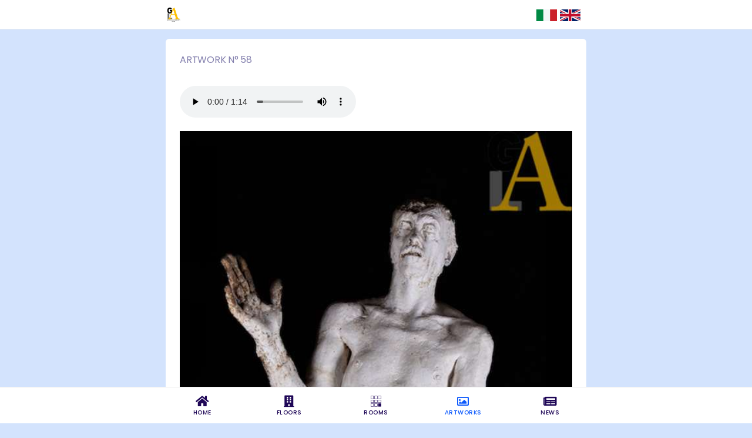

--- FILE ---
content_type: text/html; charset=utf-8
request_url: https://www.gipsotecapescia.it/opere/en/63/
body_size: 2977
content:

<!DOCTYPE html>
<html lang="en">
<head>
<meta charset="utf-8">
<meta name="viewport" content="width=device-width, initial-scale=1">
<meta name="description" content="Audioguida della Gipsoteca Libero Andreotti di Pescia, Pistoia">
<meta http-equiv="X-UA-Compatible" content="IE=edge">
<meta name="theme-color" content="#0134d4">
<meta name="apple-mobile-web-app-capable" content="yes">
<meta name="apple-mobile-web-app-status-bar-style" content="black">
<title>Audioguida della Gipsoteca Libero Andreotti di Pescia, Pistoia</title>
<link rel="icon" href="/img/core-img/favicon.ico">
<link rel="apple-touch-icon" href="/img/icons/icon-96x96.png">
<link rel="apple-touch-icon" sizes="152x152" href="/img/icons/icon-152x152.png">
<link rel="apple-touch-icon" sizes="167x167" href="/img/icons/icon-167x167.png">
<link rel="apple-touch-icon" sizes="180x180" href="/img/icons/icon-180x180.png">
<link rel="stylesheet" href="/style.css">
<link rel="stylesheet" href="/gestione/plugins/fontawesome-free/css/all.min.css">
</head>
<body>
<div id="preloader"><div class="spinner-grow text-primary" role="status"><span class="visually-hidden">Loading...</span></div></div>
<div class="internet-connection-status" id="internetStatus"></div>
<div class="header-area" id="headerArea">
<div class="container">
<div class="header-content header-style-five position-relative d-flex align-items-center justify-content-between">
<div class="logo-wrapper"><a href="/museo/en/"><img src="/img/core-img/logo.png" alt="Gipsoteca Libero Andreotti"></a></div>
<a href="/opere/63/" lang="it"><img style="height: 20px; position: absolute; right: 50px; top: 16px" src="/img/core-img/ita.png" alt="Italiano"></a> <a href="/opere/en/63/" lang="en"><img style="height: 20px; position: absolute; right: 10px; top: 16px" src="/img/core-img/uk.png" alt="English"></a>
</div>
</div>
</div>



<div class="page-content-wrapper">
<div class="pt-3"></div>


<div class="container">
<div class="card image-gallery-card direction-rtl">
<div class="card-body">
<div class="d-flex align-items-center justify-content-between direction-rtl mb-3">
<div class="goto-page-form">ARTWORK N° 58</div>
<!--<nav aria-label="Page navigation example">
<ul class="pagination pagination-four">
<li class="page-item"><a class="page-link" href="/opere/en/57/" aria-label="Previous"><i class="bi bi-caret-left"></i></a></li>
<li class="page-item"><a class="page-link" href="/opere/en/59/" aria-label="Next"><i class="bi bi-caret-right"></i></a></li>
</ul>
</nav>-->
</div>

<audio class="mt-3 mb-3" controls=""><source src="/immagini/11-52-2.speech_20230227103737662.mp3" type="audio/ogg"></audio>
		  
<div class="carousel slide" id="bootstrapCarousel" data-bs-ride="carousel">
<div class="carousel-inner">
<div class="carousel-item active"><img class="d-block w-100" src="/immagini/opere-63-18-11-80.jpgx600x900.jpg" alt="Brandano pescatore "></div><div class="carousel-item"><img class="d-block w-100" src="/immagini/opere-63-18-11-81.jpgx600x900.jpg" alt="Brandano pescatore "></div>
</div>
<button class="carousel-control-prev" data-bs-target="#bootstrapCarousel" type="button" data-bs-slide="prev"><span class="carousel-control-prev-icon" aria-hidden="true"></span><span class="visually-hidden">Previous</span></button>
<button class="carousel-control-next" data-bs-target="#bootstrapCarousel" type="button" data-bs-slide="next"><span class="carousel-control-next-icon" aria-hidden="true"></span><span class="visually-hidden">Next</span></button>
</div>
	


<div class="standard-tab">
<ul class="nav rounded-lg mb-2 p-2 shadow-sm" id="affanTabs1" role="tablist">
<li class="nav-item" role="presentation"><button class="btn active" id="bootstrap-tab" data-bs-toggle="tab" data-bs-target="#bootstrap" type="button" role="tab" aria-controls="bootstrap" aria-selected="true">DESCRIPTION</button></li>
<li class="nav-item" role="presentation"><button class="btn" id="pwa-tab" data-bs-toggle="tab" data-bs-target="#pwa" type="button" role="tab" aria-controls="pwa" aria-selected="false" tabindex="-1">VIDEO</button></li>
</ul>

<div class="tab-content rounded-lg p-3 shadow-sm" id="affanTabs1Content">
<div class="tab-pane fade active show" id="bootstrap" role="tabpanel" aria-labelledby="bootstrap-tab">
<h5>Brandano the fisherman </h5>
<p>As a model of a further elaboration of the portrait of Brandano, the fisherman which Andreotti refers to in a letter of February 22, ’29 to Aldo Carpi: “I always work to sanctify Brandano who should have been the Baptist and, in these last few days, I think I’m on my way towards the solution, so that I regret having to interrupt. The ideas I have in mind are too many to leave my work: I’ll wait for them to be all gone in order to follow the only one that remains.” News of this tormented elaboration is also found in a letter dated October 12, 1929 to his wife Margherita: “I’m modelling a St John the Baptist... but is it really a St John? Now he’s a St John, now he’s a fisherman, now he’s just ‘Brandano’ fishing. What will I do in the end? What way of proceeding is this? …my God”. As for Brandano (whose real name was Bartolomeo Carosi da Petroio, who lived from 1483 to 1554) Raffaello Franchi (1939) reports: “Sienese prophet who, thrown in the Tiber inside a sack for having exhorted the Pope and the Cardinals in San Peter’s to repent, actually came out of the river all covered with mud, nearly a spectrum redeemer of conscience”. A sculpted image of Brandano with a long beard is kept in Siena, near the Opera del Duomo.</p>
<p>Floor: <br>Room: Mature Works<br>Year: 1928-29<br>Author: Libero Andreotti
</div>
<div class="tab-pane fade" id="pwa" role="tabpanel" aria-labelledby="pwa-tab"><div class="ratio ratio-16x9 mb-4"><iframe src=""></iframe></div></div>
</div>
</div>
		  
</div>
</div>
<div class="pb-3"><br></div>
</div>
<div class="footer-nav-area" id="footerNav">
<div class="container px-0">
<div class="footer-nav position-relative">
<ul class="h-100 d-flex align-items-center justify-content-between ps-0">
<li ><a href="/museo/en/"><i class="fas fa-home"></i><span>Home</span></a></li>
<li ><a href="/piani/en/"><i class="nav-icon fas fa-building"></i><span>Floors</span></a></li>
<li ><a href="/sale/en/"><i class="nav-icon fab fa-buromobelexperte"></i><span>Rooms</span></a></li>
<li class="active"><a href="/opere/en/"><i class="nav-icon far fa-image"></i><span>Artworks</span></a></li>
<li ><a href="/news/en/"><i class="nav-icon fas fa-newspaper" aria-hidden="true"></i><span>News</span></a></li>
<!--<li ><a href="/informazioni/en/"><i class="fas fa-info-circle"></i><span>Info</span></a></li>-->
</ul>
</div>
</div>
</div>
<script src="/js/bootstrap.bundle.min.js"></script>
<script src="/js/slideToggle.min.js"></script>
<script src="/js/internet-status.js"></script>
<script src="/js/tiny-slider.js"></script>
<script src="/js/baguetteBox.min.js"></script>
<script src="/js/countdown.js"></script>
<script src="/js/rangeslider.min.js"></script>
<script src="/js/vanilla-dataTables.min.js"></script>
<script src="/js/index.js"></script>
<script src="/js/imagesloaded.pkgd.min.js"></script>
<script src="/js/isotope.pkgd.min.js"></script>
<script src="/js/dark-rtl.js"></script>
<script src="/js/active.js"></script>
</body>
</html>

--- FILE ---
content_type: text/css
request_url: https://www.gipsotecapescia.it/style.css
body_size: 40377
content:
/* -----------------------
[Master Stylesheet]

Template Name: Affan - PWA Mobile HTML Template
Template Author: Designing World
Template Author URL: https://themeforest.net/user/designing-world
Version: 1.5.0
Last Updated: August 7, 2022
Created: December 10, 2020

[Table of Contents]
    * Variables
        + Fonts
        + Colors
        + Responsive
    * Main Styles
        + Preloader
        + Bs-color-reset
        + Reboot
        + Shortcode
        + Miscellaneous
        + Internet-status
        + Animation
        + Register
        + Header
        + Sidenav
        + Footer
    * Element CSS
        + Btn
        + Badge
        + Breadcrumb
        + Accordion
        + Alerts
        + Divider
        + Coming-soon
        + Card
        + Carousel
        + Countdown
        + Counterup
        + Form
        + Hero-block
        + Image-gallery
        + List-group
        + Loader
        + Modal
        + Notification
        + Pagination
        + Partner
        + Price-table
        + Progress
        + Rating
        + Scrollspy
        + Table
        + Testimonial
        + Timeline
        + Toast
    * Page CSS
        + Blog
        + Cart
        + Language
        + Product
        + Service
        + Team
        + User-profile
        + Demo
    * RTL & Dark CSS
        + RTL
        + Dark

# [font-family]
"Poppins", sans-serif;
----------------------- */
@import url("css/bootstrap.min.css");
@import url("css/bootstrap-icons.css");
@import url("css/tiny-slider.css");
@import url("css/baguetteBox.min.css");
@import url("css/rangeslider.css");
@import url("css/vanilla-dataTables.min.css");
@import url("css/apexcharts.css");
@import url("https://fonts.googleapis.com/css2?family=Poppins:wght@100;200;300;400;500;600;700;800;900&display=swap");
/* :: Preloader */
#preloader {
  background-color: #f1f2fb;
  position: fixed;
  width: 100vw;
  height: 100vh;
  z-index: 9999999;
  top: 0;
  left: 0;
  overflow: hidden;
  display: -webkit-box;
  display: -ms-flexbox;
  display: flex;
  -webkit-box-align: center;
      -ms-flex-align: center;
          align-items: center;
  -webkit-box-pack: center;
      -ms-flex-pack: center;
          justify-content: center;
}

/* :: Bootstrap Color Reset */
a,
.btn-link,
.link-primary {
  color: #0d5afd;
}

kbd {
  background-color: #061238;
}

.form-control::-webkit-input-placeholder {
  color: #8480ae;
}

caption,
.blockquote-footer,
.figure-caption,
.form-control::-webkit-input-placeholder,
.form-control::-moz-placeholder,
.form-control::-ms-input-placeholder,
.form-control:-ms-input-placeholder,
.form-control::placeholder,
.btn-link:disabled,
.btn-link.disabled,
.dropdown-item.disabled,
.dropdown-item:disabled,
.dropdown-header,
.nav-link.disabled,
.nav-tabs .nav-link.disabled,
.form-text,
.link-secondary,
.btn-outline-secondary:disabled,
.btn-outline-secondary.disabled {
  color: #8480ae;
}

.table,
.img-thumbnail {
  border-color: #ebebeb;
}

.table-secondary,
.table-primary,
.table-success,
.table-info,
.table-warning,
.table-danger,
.table-light,
.form-control-plaintext,
.btn,
.btn:hover,
.dropdown-item,
.dropdown-item-text,
.list-group-item-action,
.popover-body {
  color: #1f0757;
}

.form-control,
.form-select {
  color: #1f0757;
  border-color: #ebebeb;
}

.form-select:focus::-ms-value {
  color: #1f0757;
  background-color: #ffffff;
}

.form-select:disabled {
  color: #8480ae;
  background-color: #f1f2fb;
}

.form-check-input {
  background-color: #ffffff;
  border: 1px solid #ebebeb;
}

.form-check-input:checked,
.form-check-input[type=checkbox]:indeterminate {
  background-color: #0d5afd;
  border-color: #0d5afd;
}

.form-file-text {
  color: #1f0757;
  background-color: #ffffff;
}

.form-file-button {
  color: #1f0757;
  background-color: #f1f2fb;
}

.form-range::-webkit-slider-thumb,
.form-range::-moz-range-thumb,
.form-range::-ms-thumb {
  background-color: #0d5afd;
}

.input-group-text {
  color: #1f0757;
  background-color: #cff2ff;
  border-color: #cff2ff;
}

.valid-feedback {
  color: #2ecc4a;
}

.valid-tooltip {
  color: #ffffff;
  background-color: rgba(40, 167, 69, 0.9);
}

.was-validated .form-control:valid,
.form-control.is-valid,
.was-validated .form-control:valid:focus,
.form-control.is-valid:focus,
.was-validated .form-control:valid:focus,
.form-control.is-valid:focus,
.was-validated .form-select:valid,
.form-select.is-valid,
.was-validated .form-select:valid:focus,
.form-select.is-valid:focus,
.was-validated .form-check-input:valid,
.form-check-input.is-valid,
.was-validated .form-file-input:valid ~ .form-file-label,
.form-file-input.is-valid ~ .form-file-label,
.was-validated .form-file-input:valid:focus ~ .form-file-label,
.form-file-input.is-valid:focus ~ .form-file-label {
  border-color: #2ecc4a;
}

.was-validated .form-check-input:valid:checked,
.form-check-input.is-valid:checked {
  background-color: #2ecc4a;
}

.was-validated .form-check-input:valid ~ .form-check-label,
.form-check-input.is-valid ~ .form-check-label {
  color: #2ecc4a;
}

.invalid-feedback {
  color: #ea4c62;
}

.invalid-tooltip {
  color: #ffffff;
  background-color: rgba(220, 53, 69, 0.9);
}

.was-validated .form-control:invalid,
.form-control.is-invalid,
.was-validated .form-control:invalid:focus,
.form-control.is-invalid:focus,
.was-validated .form-select:invalid,
.form-select.is-invalid,
.was-validated .form-select:invalid:focus,
.form-select.is-invalid:focus,
.was-validated .form-check-input:invalid,
.form-check-input.is-invalid,
.was-validated .form-file-input:invalid ~ .form-file-label,
.form-file-input.is-invalid ~ .form-file-label,
.was-validated .form-file-input:invalid:focus ~ .form-file-label,
.form-file-input.is-invalid:focus ~ .form-file-label {
  border-color: #ea4c62;
}

.was-validated .form-check-input:invalid:checked,
.form-check-input.is-invalid:checked {
  background-color: #ea4c62;
}

.was-validated .form-check-input:invalid ~ .form-check-label,
.form-check-input.is-invalid ~ .form-check-label {
  color: #ea4c62;
}

.btn-primary,
.btn-primary:disabled,
.btn-primary.disabled {
  color: #ffffff;
  background-color: #0d5afd;
  border-color: #0d5afd;
}

.btn-primary:hover,
.btn-check:focus + .btn-primary,
.btn-primary:focus {
  color: #ffffff;
  background-color: #025ce2;
  border-color: #0257d5;
}

.btn-check:checked + .btn-primary,
.btn-check:active + .btn-primary,
.btn-primary:active,
.btn-primary.active,
.show > .btn-primary.dropdown-toggle {
  color: #ffffff;
  background-color: #0257d5;
  border-color: #0252c9;
}

.btn-secondary {
  color: #ffffff;
  background-color: #8480ae;
  border-color: #8480ae;
}

.btn-secondary:hover,
.btn-check:focus + .btn-secondary,
.btn-secondary:focus {
  color: #ffffff;
  background-color: #5a6268;
  border-color: #545b62;
}

.btn-check:checked + .btn-secondary,
.btn-check:active + .btn-secondary,
.btn-secondary:active,
.btn-secondary.active,
.show > .btn-secondary.dropdown-toggle {
  color: #ffffff;
  background-color: #545b62;
  border-color: #4e555b;
}

.btn-success {
  color: #ffffff;
  background-color: #2ecc4a;
  border-color: #2ecc4a;
}

.btn-success:hover {
  color: #ffffff;
  background-color: #218838;
  border-color: #1e7e34;
}

.btn-check:focus + .btn-success,
.btn-success:focus {
  color: #ffffff;
  background-color: #218838;
  border-color: #1e7e34;
}

.btn-check:checked + .btn-success,
.btn-check:active + .btn-success,
.btn-success:active,
.btn-success.active,
.show > .btn-success.dropdown-toggle {
  color: #ffffff;
  background-color: #1e7e34;
  border-color: #1c7430;
}

.btn-success:disabled,
.btn-success.disabled {
  color: #ffffff;
  background-color: #2ecc4a;
  border-color: #2ecc4a;
}

.btn-info {
  color: #ffffff;
  background-color: #1787b8;
  border-color: #1787b8;
}

.btn-info:hover {
  color: #ffffff;
  background-color: #138496;
  border-color: #117a8b;
}

.btn-check:focus + .btn-info,
.btn-info:focus {
  color: #ffffff;
  background-color: #138496;
  border-color: #117a8b;
}

.btn-check:checked + .btn-info,
.btn-check:active + .btn-info,
.btn-info:active,
.btn-info.active,
.show > .btn-info.dropdown-toggle {
  color: #ffffff;
  background-color: #117a8b;
  border-color: #10707f;
}

.btn-info:disabled,
.btn-info.disabled {
  color: #ffffff;
  background-color: #1787b8;
  border-color: #1787b8;
}

.btn-warning {
  color: #1f0757;
  background-color: #f1b10f;
  border-color: #f1b10f;
}

.btn-warning:hover {
  color: #1f0757;
  background-color: #e0a800;
  border-color: #d39e00;
}

.btn-check:focus + .btn-warning,
.btn-warning:focus {
  color: #1f0757;
  background-color: #e0a800;
  border-color: #d39e00;
}

.btn-check:checked + .btn-warning,
.btn-check:active + .btn-warning,
.btn-warning:active,
.btn-warning.active,
.show > .btn-warning.dropdown-toggle {
  color: #1f0757;
  background-color: #d39e00;
  border-color: #c69500;
}

.btn-warning:disabled,
.btn-warning.disabled {
  color: #1f0757;
  background-color: #f1b10f;
  border-color: #f1b10f;
}

.btn-danger {
  color: #ffffff;
  background-color: #ea4c62;
  border-color: #ea4c62;
}

.btn-danger:hover {
  color: #ffffff;
  background-color: #c82333;
  border-color: #bd2130;
}

.btn-check:focus + .btn-danger,
.btn-danger:focus {
  color: #ffffff;
  background-color: #c82333;
  border-color: #bd2130;
}

.btn-check:checked + .btn-danger,
.btn-check:active + .btn-danger,
.btn-danger:active,
.btn-danger.active,
.show > .btn-danger.dropdown-toggle {
  color: #ffffff;
  background-color: #bd2130;
  border-color: #b21f2d;
}

.btn-danger:disabled,
.btn-danger.disabled {
  color: #ffffff;
  background-color: #ea4c62;
  border-color: #ea4c62;
}

.btn-light {
  color: #1f0757;
  background-color: #f1f2fb;
  border-color: #f1f2fb;
}

.btn-light:hover,
.btn-check:focus + .btn-light,
.btn-light:focus {
  color: #1f0757;
  background-color: #e2e6ea;
  border-color: #dae0e5;
}

.btn-check:checked + .btn-light,
.btn-check:active + .btn-light,
.btn-light:active,
.btn-light.active,
.show > .btn-light.dropdown-toggle {
  color: #1f0757;
  background-color: #dae0e5;
  border-color: #d3d9df;
}

.btn-light:disabled,
.btn-light.disabled {
  color: #1f0757;
  background-color: #f1f2fb;
  border-color: #f1f2fb;
}

.btn-dark {
  color: #ffffff;
  background-color: #061238;
  border-color: #061238;
}

.btn-dark:hover {
  color: #ffffff;
  background-color: #23272b;
  border-color: #1d2124;
}

.btn-check:focus + .btn-dark,
.btn-dark:focus {
  color: #ffffff;
  background-color: #23272b;
  border-color: #1d2124;
}

.btn-check:checked + .btn-dark,
.btn-check:active + .btn-dark,
.btn-dark:active,
.btn-dark.active,
.show > .btn-dark.dropdown-toggle {
  color: #ffffff;
  background-color: #1d2124;
  border-color: #171a1d;
}

.btn-dark:disabled,
.btn-dark.disabled {
  color: #ffffff;
  background-color: #061238;
  border-color: #061238;
}

.btn-outline-primary {
  color: #0d5afd;
  border-color: #0d5afd;
}

.btn-outline-primary:hover,
.btn-check:checked + .btn-outline-primary,
.btn-check:active + .btn-outline-primary,
.btn-outline-primary:active,
.btn-outline-primary.active,
.btn-outline-primary.dropdown-toggle.show {
  color: #ffffff;
  background-color: #0d5afd;
  border-color: #0d5afd;
}

.btn-outline-primary:disabled,
.btn-outline-primary.disabled {
  color: #0d5afd;
}

.btn-outline-secondary {
  color: #8480ae;
  border-color: #8480ae;
}

.btn-outline-secondary:hover {
  color: #ffffff;
  background-color: #8480ae;
  border-color: #8480ae;
}

.btn-check:checked + .btn-outline-secondary,
.btn-check:active + .btn-outline-secondary,
.btn-outline-secondary:active,
.btn-outline-secondary.active,
.btn-outline-secondary.dropdown-toggle.show {
  color: #ffffff;
  background-color: #8480ae;
  border-color: #8480ae;
}

.btn-outline-success {
  color: #2ecc4a;
  border-color: #2ecc4a;
}

.btn-outline-success:hover {
  color: #ffffff;
  background-color: #2ecc4a;
  border-color: #2ecc4a;
}

.btn-check:checked + .btn-outline-success,
.btn-check:active + .btn-outline-success,
.btn-outline-success:active,
.btn-outline-success.active,
.btn-outline-success.dropdown-toggle.show {
  color: #ffffff;
  background-color: #2ecc4a;
  border-color: #2ecc4a;
}

.btn-outline-success:disabled,
.btn-outline-success.disabled {
  color: #2ecc4a;
}

.btn-outline-info {
  color: #1787b8;
  border-color: #1787b8;
}

.btn-outline-info:hover {
  color: #ffffff;
  background-color: #1787b8;
  border-color: #1787b8;
}

.btn-check:checked + .btn-outline-info,
.btn-check:active + .btn-outline-info,
.btn-outline-info:active,
.btn-outline-info.active,
.btn-outline-info.dropdown-toggle.show {
  color: #ffffff;
  background-color: #1787b8;
  border-color: #1787b8;
}

.btn-outline-info:disabled,
.btn-outline-info.disabled {
  color: #1787b8;
}

.btn-outline-warning {
  color: #f1b10f;
  border-color: #f1b10f;
}

.btn-outline-warning:hover,
.btn-check:checked + .btn-outline-warning,
.btn-check:active + .btn-outline-warning,
.btn-outline-warning:active,
.btn-outline-warning.active,
.btn-outline-warning.dropdown-toggle.show {
  color: #1f0757;
  background-color: #f1b10f;
  border-color: #f1b10f;
}

.btn-outline-warning:disabled,
.btn-outline-warning.disabled {
  color: #f1b10f;
}

.btn-outline-danger {
  color: #ea4c62;
  border-color: #ea4c62;
}

.btn-outline-danger:hover {
  color: #ffffff;
  background-color: #ea4c62;
  border-color: #ea4c62;
}

.btn-check:checked + .btn-outline-danger,
.btn-check:active + .btn-outline-danger,
.btn-outline-danger:active,
.btn-outline-danger.active,
.btn-outline-danger.dropdown-toggle.show {
  color: #ffffff;
  background-color: #ea4c62;
  border-color: #ea4c62;
}

.btn-outline-danger:disabled,
.btn-outline-danger.disabled {
  color: #ea4c62;
}

.btn-outline-light {
  color: #f1f2fb;
  border-color: #f1f2fb;
}

.btn-outline-light:hover,
.btn-check:checked + .btn-outline-light,
.btn-check:active + .btn-outline-light,
.btn-outline-light:active,
.btn-outline-light.active,
.btn-outline-light.dropdown-toggle.show {
  color: #1f0757;
  background-color: #f1f2fb;
  border-color: #f1f2fb;
}

.btn-outline-light:disabled,
.btn-outline-light.disabled {
  color: #f1f2fb;
}

.btn-outline-dark {
  color: #061238;
  border-color: #061238;
}

.btn-outline-dark:hover {
  color: #ffffff;
  background-color: #061238;
  border-color: #061238;
}

.btn-check:checked + .btn-outline-dark,
.btn-check:active + .btn-outline-dark,
.btn-outline-dark:active,
.btn-outline-dark.active,
.btn-outline-dark.dropdown-toggle.show {
  color: #ffffff;
  background-color: #061238;
  border-color: #061238;
}

.btn-outline-dark:disabled,
.btn-outline-dark.disabled {
  color: #061238;
}

.btn-link:hover {
  color: #024dbc;
}

.dropdown-menu {
  color: #1f0757;
  background-color: #ffffff;
  border: 1px solid rgba(0, 0, 0, 0.15);
}

.dropdown-divider {
  border-top: 1px solid #f1f2fb;
}

.dropdown-item:hover,
.dropdown-item:focus {
  color: #16181b;
  background-color: #f1f2fb;
}

.dropdown-item.active,
.dropdown-item:active {
  color: #ffffff;
  background-color: #0d5afd;
}

.nav-tabs {
  border-bottom-color: #ebebeb;
}

.nav-tabs .nav-link:hover,
.nav-tabs .nav-link:focus {
  border-color: #f1f2fb #f1f2fb #ebebeb;
}

.nav-tabs .nav-link.active,
.nav-tabs .nav-item.show .nav-link {
  color: #1f0757;
  background-color: #ffffff;
  border-color: #ebebeb #ebebeb #ffffff;
}

.nav-pills .nav-link.active,
.nav-pills .show > .nav-link {
  color: #ffffff;
  background-color: #0d5afd;
}

.breadcrumb {
  background-color: #f1f2fb;
}

.breadcrumb-item + .breadcrumb-item::before {
  color: #8480ae;
  content: "/";
}

.breadcrumb-item.active {
  color: #8480ae;
}

.page-link {
  color: #0d5afd;
  background-color: #ffffff;
  border-color: #ebebeb;
}

.page-link:hover {
  color: #024dbc;
  background-color: #f1f2fb;
  border-color: #ebebeb;
}

.page-item.active .page-link {
  color: #ffffff;
  background-color: #0d5afd;
  border-color: #0d5afd;
}

.page-item.disabled .page-link {
  color: #8480ae;
  background-color: #ffffff;
  border-color: #ebebeb;
}

.progress {
  background-color: #f1f2fb;
}

.progress-bar {
  color: #ffffff;
  background-color: #0d5afd;
}

.list-group-item-action:hover,
.list-group-item-action:focus,
.list-group-item-action:active {
  color: #1f0757;
  background-color: #f1f2fb;
}

.list-group-item {
  background-color: #ffffff;
  border: 1px solid rgba(0, 0, 0, 0.125);
}

.list-group-item.disabled,
.list-group-item:disabled {
  color: #8480ae;
  background-color: #ffffff;
}

.list-group-item.active {
  color: #ffffff;
  background-color: #0d5afd;
  border-color: #0d5afd;
}

.toast {
  background-color: rgba(255, 255, 255, 0.85);
  border: 1px solid rgba(0, 0, 0, 0.1);
}

.toast-header {
  color: #8480ae;
  background-color: rgba(255, 255, 255, 0.85);
  border-bottom: 1px solid rgba(0, 0, 0, 0.05);
}

.modal-header {
  border-bottom: 1px solid #ebebeb;
}

.modal-footer {
  border-top: 1px solid #ebebeb;
}

.link-primary:hover,
.link-primary:focus {
  color: #024dbc;
}

.link-secondary:hover,
.link-secondary:focus {
  color: #494f54;
}

.link-success {
  color: #2ecc4a;
}

.link-success:hover,
.link-success:focus {
  color: #19692c;
}

.link-info {
  color: #1787b8;
}

.link-info:hover,
.link-info:focus {
  color: #0f6674;
}

.link-warning {
  color: #f1b10f;
}

.link-warning:hover,
.link-warning:focus {
  color: #ba8b00;
}

.link-danger {
  color: #ea4c62;
}

.link-danger:hover,
.link-danger:focus {
  color: #a71d2a;
}

.link-light {
  color: #f1f2fb;
}

.link-light:hover,
.link-light:focus {
  color: #cbd3da;
}

.link-dark {
  color: #061238;
}

.link-dark:hover,
.link-dark:focus {
  color: #121416;
}

.border {
  border-color: #ebebeb !important;
}

.border-top {
  border-top-color: #ebebeb !important;
}

.border-end {
  border-right-color: #ebebeb !important;
}

.border-bottom {
  border-bottom-color: #ebebeb !important;
}

.border-start {
  border-left-color: #ebebeb !important;
}

.border-primary {
  border-color: #0d5afd !important;
}

.border-secondary {
  border-color: #8480ae !important;
}

.border-success {
  border-color: #2ecc4a !important;
}

.border-info {
  border-color: #1787b8 !important;
}

.border-warning {
  border-color: #f1b10f !important;
}

.border-danger {
  border-color: #ea4c62 !important;
}

.border-light {
  border-color: #f1f2fb !important;
}

.border-dark {
  border-color: #061238 !important;
}

.text-primary {
  color: #0d5afd !important;
}

.text-secondary {
  color: #8480ae !important;
}

.text-success {
  color: #2ecc4a !important;
}

.text-info {
  color: #1787b8 !important;
}

.text-warning {
  color: #f1b10f !important;
}

.text-danger {
  color: #ea4c62 !important;
}

.text-light {
  color: #f1f2fb !important;
}

.text-dark {
  color: #061238 !important;
}

.text-body {
  color: #1f0757 !important;
}

.text-muted {
  color: #8480ae !important;
}

.bg-primary {
  background-color: #0d5afd !important;
}

.bg-secondary {
  background-color: #8480ae !important;
}

.bg-success {
  background-color: #2ecc4a !important;
}

.bg-info {
  background-color: #1787b8 !important;
}

.bg-warning {
  background-color: #f1b10f !important;
}

.bg-danger {
  background-color: #ea4c62 !important;
}

.bg-light {
  background-color: #f1f2fb !important;
}

.bg-dark {
  background-color: #061238 !important;
}

.form-control:disabled,
.form-control[readonly] {
  background-color: #f1f2fb;
}

.bs-tooltip-auto[x-placement^=top] .tooltip-arrow::before,
.bs-tooltip-top .tooltip-arrow::before {
  border-top-color: #1f0757;
}

.bs-tooltip-auto[x-placement^=right] .tooltip-arrow::before,
.bs-tooltip-end .tooltip-arrow::before {
  border-right-color: #1f0757;
}

.bs-tooltip-auto[x-placement^=bottom] .tooltip-arrow::before,
.bs-tooltip-bottom .tooltip-arrow::before {
  border-bottom-color: #1f0757;
}

.bs-tooltip-auto[x-placement^=left] .tooltip-arrow::before,
.bs-tooltip-start .tooltip-arrow::before {
  border-left-color: #1f0757;
}

.tooltip-inner {
  padding: 0.375rem 1rem;
  background-color: #1f0757;
}

.tooltip.show {
  opacity: 1;
}

/* :: Reboot */
* {
  margin: 0;
  padding: 0;
}

body,
html {
  font-family: "Poppins", sans-serif;
  overflow-x: hidden;
  background-color: #d3e3fd;
  color: #8480ae;
  scrollbar-width: thin;
  letter-spacing: -0.25px;
}

h1,
h2,
h3,
h4,
h5,
h6 {
  color: #1f0757;
}

p {
  font-size: 14px;
  color: #8480ae;
}

a,
a:hover,
a:focus {
  -webkit-transition-duration: 500ms;
          transition-duration: 500ms;
  text-decoration: none;
  outline: 0 solid transparent;
}

ul {
  margin: 0;
}
ul li {
  list-style: none;
  text-decoration: none;
}
ul li:hover, ul li:focus {
  list-style: none;
  text-decoration: none;
}

img {
  max-width: 100%;
  height: auto;
}

@media only screen and (min-width:1400px) {
  .container {
    max-width: 760px;
  }
}
@media only screen and (min-width:1200px) and (max-width:1399px) {
  .container {
    max-width: 740px;
  }
}
@media only screen and (min-width:992px) and (max-width:1199px) {
  .container {
    max-width: 720px;
  }
}
@media only screen and (min-width:768px) and (max-width:991px) {
  .container {
    max-width: 580px;
  }
}

.custom-container {
  margin-left: auto;
  margin-right: auto;
}
@media only screen and (min-width:1400px) {
  .custom-container {
    max-width: 500px;
  }
}
@media only screen and (min-width:1200px) and (max-width:1399px) {
  .custom-container {
    max-width: 480px;
  }
}
@media only screen and (min-width:992px) and (max-width:1199px) {
  .custom-container {
    max-width: 480px;
  }
}
@media only screen and (min-width:768px) and (max-width:991px) {
  .custom-container {
    max-width: 450px;
  }
}
@media only screen and (max-width:767px) {
  .custom-container {
    max-width: 300px;
  }
}
@media only screen and (min-width:480px) and (max-width:767px) {
  .custom-container {
    max-width: 320px;
  }
}
@media only screen and (min-width:576px) and (max-width:767px) {
  .custom-container {
    max-width: 370px;
  }
}

.display-1,
.display-2,
.display-3,
.display-4,
.display-5,
.display-6 {
  letter-spacing: -1px;
}

/* :: Animation CSS */
@-webkit-keyframes spin {
  0% {
    -webkit-transform: rotate(0);
            transform: rotate(0);
  }
  100% {
    -webkit-transform: rotate(359deg);
            transform: rotate(359deg);
  }
}
@keyframes spin {
  0% {
    -webkit-transform: rotate(0);
            transform: rotate(0);
  }
  100% {
    -webkit-transform: rotate(359deg);
            transform: rotate(359deg);
  }
}
@-webkit-keyframes flashing {
  0%, 90% {
    opacity: 1;
  }
  45% {
    opacity: 0;
  }
}
@keyframes flashing {
  0%, 90% {
    opacity: 1;
  }
  45% {
    opacity: 0;
  }
}
@-webkit-keyframes circlebig {
  100% {
    -webkit-transform: rotate(360deg);
            transform: rotate(360deg);
  }
}
@keyframes circlebig {
  100% {
    -webkit-transform: rotate(360deg);
            transform: rotate(360deg);
  }
}
@-webkit-keyframes dotloader {
  50% {
    -webkit-transform: scale(1.8);
            transform: scale(1.8);
  }
}
@keyframes dotloader {
  50% {
    -webkit-transform: scale(1.8);
            transform: scale(1.8);
  }
}
@-webkit-keyframes circleloader2 {
  0% {
    width: 0%;
    height: 0%;
  }
  40% {
    width: 100%;
    height: 100%;
    opacity: 0.7;
  }
  100% {
    width: 240%;
    height: 240%;
    opacity: 0;
  }
}
@keyframes circleloader2 {
  0% {
    width: 0%;
    height: 0%;
  }
  40% {
    width: 100%;
    height: 100%;
    opacity: 0.7;
  }
  100% {
    width: 240%;
    height: 240%;
    opacity: 0;
  }
}
@-webkit-keyframes toast-animation {
  0% {
    width: 100%;
  }
  100% {
    width: 0%;
  }
}
@keyframes toast-animation {
  0% {
    width: 100%;
  }
  100% {
    width: 0%;
  }
}
@-webkit-keyframes typingg {
  0% {
    top: 0;
  }
  50% {
    top: -6px;
  }
  100% {
    top: 0;
  }
}
@keyframes typingg {
  0% {
    top: 0;
  }
  50% {
    top: -6px;
  }
  100% {
    top: 0;
  }
}
/* :: Shortcodes */
.fz-12 {
  font-size: 12px !important;
}

.fz-14 {
  font-size: 14px !important;
}

.fz-16 {
  font-size: 16px !important;
}

.fz-18 {
  font-size: 18px !important;
}

.fz-20 {
  font-size: 20px !important;
}

.fz-22 {
  font-size: 22px !important;
}

.fz-24 {
  font-size: 24px !important;
}

input:required,
textarea:required,
input:invalid,
textarea:invalid {
  -webkit-box-shadow: none !important;
          box-shadow: none !important;
}

.list-unstyled li {
  margin-top: 0.5rem;
  list-style: circle;
}
.list-unstyled li:first-child {
  margin-top: 0;
}
.list-unstyled li ul li:first-child {
  margin-top: 0.5rem;
}

.img-circle {
  border-radius: 50% !important;
}

.bi {
  display: inline-block;
}

.bg-img {
  background-size: cover;
  background-position: center center;
  background-repeat: no-repeat;
}

.bg-fixed {
  background-attachment: fixed;
}

.bg-overlay {
  position: relative;
  z-index: 1;
}
.bg-overlay::after {
  position: absolute;
  content: "";
  background-color: #061238;
  opacity: 0.75;
  top: 0;
  left: 0;
  height: 100%;
  width: 100%;
  z-index: -1;
}

.bg-gray {
  background-color: #f1f2fb !important;
}

.stretched-link {
  position: relative;
  z-index: 1;
  text-decoration: underline;
}
.stretched-link:hover, .stretched-link:focus {
  text-decoration: underline;
}

.border-content small {
  font-size: 10px;
  text-align: center;
  margin-bottom: 0.5rem;
}

.rounded {
  border-radius: 0.325rem !important;
}

.rounded-top {
  border-top-left-radius: 0.325rem !important;
  border-top-right-radius: 0.325rem !important;
}

.rounded-right {
  border-top-right-radius: 0.325rem !important;
  border-bottom-right-radius: 0.325rem !important;
}

.rounded-bottom {
  border-bottom-right-radius: 0.325rem !important;
  border-bottom-left-radius: 0.325rem !important;
}

.rounded-left {
  border-bottom-left-radius: 0.325rem !important;
  border-top-left-radius: 0.325rem !important;
}

.rounded-lg {
  border-radius: 0.5rem !important;
}

.dark-mode-switching,
.rtl-mode-switching {
  -webkit-transition-duration: 300ms;
          transition-duration: 300ms;
  position: fixed;
  width: 100%;
  height: 100%;
  z-index: 999999999;
  background-color: #ffffff;
  display: none;
}
.dark-mode-switching i,
.rtl-mode-switching i {
  margin: 0 auto 0.5rem;
  color: #1f0757;
  font-size: 2rem;
}
.dark-mode-switching .dark-mode-text,
.dark-mode-switching .rtl-mode-text,
.rtl-mode-switching .dark-mode-text,
.rtl-mode-switching .rtl-mode-text {
  display: none;
}
.dark-mode-switching .light-mode-text,
.dark-mode-switching .ltr-mode-text,
.rtl-mode-switching .light-mode-text,
.rtl-mode-switching .ltr-mode-text {
  display: block;
}

.home-page-toast {
  position: fixed !important;
  z-index: 1000 !important;
  top: 65px;
  right: 15px;
  max-width: 18.5rem;
}

/* :: Miscellaneous */
.page-content-wrapper {
  margin-top: 50px;
  margin-bottom: 62px;
}

.affan-page-item {
  display: -webkit-box;
  display: -ms-flexbox;
  display: flex;
  -webkit-box-align: center;
      -ms-flex-align: center;
          align-items: center;
  -webkit-transition-duration: 500ms;
          transition-duration: 500ms;
  font-size: 14px;
  background-color: transparent;
  padding: 0.5rem 0;
  color: #073984;
  border-radius: 0.5rem;
  border: 1px solid transparent;
  font-weight: 500;
}
.affan-page-item .icon-wrapper {
  -webkit-transition-duration: 500ms;
          transition-duration: 500ms;
  margin-right: 0.5rem;
  width: 2.25rem;
  height: 2.25rem;
  background-color: #c2d4f8;
  border-radius: 50%;
  display: -webkit-box;
  display: -ms-flexbox;
  display: flex;
  -webkit-box-align: center;
      -ms-flex-align: center;
          align-items: center;
  -webkit-box-pack: center;
      -ms-flex-pack: center;
          justify-content: center;
}
.affan-page-item .icon-wrapper i {
  -webkit-transition-duration: 500ms;
          transition-duration: 500ms;
  font-size: 20px;
}
.affan-page-item > i {
  margin-left: auto;
}
.affan-page-item.active, .affan-page-item:hover, .affan-page-item:focus {
  background-color: #ffffff;
  border-color: #ebebeb;
  -webkit-box-shadow: 0 0.5rem 1rem rgba(0, 0, 0, 0.15);
          box-shadow: 0 0.5rem 1rem rgba(0, 0, 0, 0.15);
  padding: 0.5rem 0.75rem;
}
.affan-page-item.active .icon-wrapper, .affan-page-item:hover .icon-wrapper, .affan-page-item:focus .icon-wrapper {
  background-color: #c2d4f8;
}

.affan-element-item {
  background-color: transparent;
  margin: 1rem 0;
}

a.affan-element-item {
  margin: 0.25rem 0;
  background-color: #ffffff;
  padding: 0.625rem 1rem;
  color: #073984;
  display: -webkit-box;
  display: -ms-flexbox;
  display: flex;
  -webkit-box-align: center;
      -ms-flex-align: center;
          align-items: center;
  border-radius: 0.25rem;
  font-weight: 500;
  font-size: 14px;
}
a.affan-element-item i {
  margin-left: auto;
}

.element-heading-wrapper {
  display: -webkit-box;
  display: -ms-flexbox;
  display: flex;
  -webkit-box-align: center;
      -ms-flex-align: center;
          align-items: center;
}
.element-heading-wrapper i {
  width: 2.5rem;
  height: 2.5rem;
  background-color: #0d5afd;
  border-radius: 50%;
  text-align: center;
  color: #ffffff;
  margin-right: 0.75rem;
  display: -webkit-box;
  display: -ms-flexbox;
  display: flex;
  -webkit-box-align: center;
      -ms-flex-align: center;
          align-items: center;
  -webkit-box-pack: center;
      -ms-flex-pack: center;
          justify-content: center;
  -webkit-box-flex: 0;
      -ms-flex: 0 0 2.5rem;
          flex: 0 0 2.5rem;
  min-width: 2.5rem;
  color: #ffffff;
  font-size: 1.25rem;
}
.element-heading-wrapper span {
  font-size: 12px;
  color: #8480ae;
  display: block;
}

.order-success-wrapper {
  position: relative;
  width: 100%;
  height: 100vh;
  top: 0;
  left: 0;
  z-index: 2;
  display: -webkit-box;
  display: -ms-flexbox;
  display: flex;
  -webkit-box-align: center;
      -ms-flex-align: center;
          align-items: center;
  -webkit-box-pack: center;
      -ms-flex-pack: center;
          justify-content: center;
  text-align: center;
  padding: 1rem 3rem;
}

.single-setting-panel .form-check-label {
  color: #8480ae;
  font-weight: 500;
}
.single-setting-panel a {
  color: #8480ae;
  font-weight: 500;
  margin-bottom: 0.5rem;
  display: -webkit-box;
  display: -ms-flexbox;
  display: flex;
  font-size: 14px;
  -webkit-box-align: center;
      -ms-flex-align: center;
          align-items: center;
}
.single-setting-panel a .icon-wrapper {
  background-color: #0d5afd;
  margin-right: 0.5rem;
  width: 30px;
  height: 30px;
  display: -webkit-box;
  display: -ms-flexbox;
  display: flex;
  -webkit-box-align: center;
      -ms-flex-align: center;
          align-items: center;
  -webkit-box-pack: center;
      -ms-flex-pack: center;
          justify-content: center;
  border-radius: 50%;
}
.single-setting-panel a .icon-wrapper svg,
.single-setting-panel a .icon-wrapper i {
  color: #ffffff;
  line-height: 1;
}
.single-setting-panel a:hover, .single-setting-panel a:focus {
  color: #0d5afd;
}
.single-setting-panel:last-child a {
  margin-bottom: 0;
}
.single-setting-panel .form-check {
  display: -webkit-box;
  display: -ms-flexbox;
  display: flex;
  -webkit-box-align: center;
      -ms-flex-align: center;
          align-items: center;
}
.single-setting-panel .form-check label {
  margin-left: 0.5rem;
}

#setting-popup-overlay {
  position: fixed !important;
  z-index: 100 !important;
  background-color: #061238;
  top: 0;
  left: 0;
  width: 100%;
  height: 100%;
  opacity: 0;
  visibility: hidden;
  -webkit-transition-duration: 350ms;
          transition-duration: 350ms;
}
#setting-popup-overlay.active {
  opacity: 0.85;
  visibility: visible;
}

.setting-popup-card {
  position: fixed !important;
  height: auto;
  width: calc(100% - 1rem);
  z-index: 10000 !important;
  top: 58px;
  left: 0.5rem;
  opacity: 0;
  visibility: hidden;
  transition: transform 0.5s ease-out, -webkit-transform 0.5s ease-out;
  -webkit-transform: translate(0, 20px);
          transform: translate(0, 20px);
}
.setting-popup-card #settingCardClose {
  cursor: pointer;
}
.setting-popup-card.active {
  opacity: 1;
  visibility: visible;
  -webkit-transform: none;
          transform: none;
}

/* :: Internet Status */
.internet-connection-status {
  display: none;
  position: fixed;
  background-color: transparent;
  width: 100%;
  height: 32px;
  z-index: 99999;
  text-align: center;
  color: #ffffff;
  bottom: 62px;
  left: 0;
  right: 0;
  line-height: 32px;
  font-weight: 700;
  font-size: 12px;
}

/* :: Register */
.login-wrapper {
  position: relative;
  width: 100%;
  min-height: 100vh;
  z-index: 10;
  overflow-y: auto;
  padding-top: 2rem;
  padding-bottom: 2rem;
  overflow-x: hidden;
  background-color: #ffffff;
}
.login-wrapper .brand-logo {
  max-height: 26px;
}
.login-wrapper .login-intro-img {
  max-height: 16rem;
}

.login-back-button {
  position: fixed;
  top: 2rem;
  left: 28px;
  z-index: 100;
}
.login-back-button a {
  display: block;
  line-height: 1;
}
.login-back-button a i {
  font-size: 2rem;
  line-height: 1;
}

.register-form .progress {
  width: 100%;
  height: 5px;
  margin-top: 1rem;
  border-radius: 1rem;
  margin-bottom: 0.25rem;
}
.register-form .password-score,
.register-form .password-recommendation {
  display: none !important;
}
.register-form #password-recommendation-heading {
  font-weight: 700;
  color: #2ecc4a;
  font-size: 16px;
}
.register-form .form-check-label {
  font-size: 14px;
}

#password-visibility {
  top: 50%;
  right: 1rem;
  z-index: 10;
  background-color: transparent;
  cursor: pointer;
  -webkit-transform: translateY(-50%);
          transform: translateY(-50%);
}
#password-visibility i {
  color: #1f0757;
  font-size: 1.125rem;
}
#password-visibility i.bi-eye-slash {
  display: none;
}
#password-visibility.active i.bi-eye-slash {
  display: block;
}
#password-visibility.active i.bi-eye {
  display: none;
}

.login-meta-data a {
  font-size: 14px;
  color: #1f0757;
  font-weight: 500;
}
.login-meta-data a:hover, .login-meta-data a:focus {
  color: #0d5afd;
}

.otp-form {
  position: relative;
  z-index: 1;
}
.otp-form select {
  -webkit-box-flex: 0;
      -ms-flex: 0 0 90px;
          flex: 0 0 90px;
  max-width: 90px;
  width: 90px;
  text-align: left;
}

.otp-verify-form {
  position: relative;
  z-index: 1;
  text-align: center;
}
.otp-verify-form .form-control {
  font-weight: 700;
  text-align: center;
}

.otp-sec {
  color: #1f0757;
  font-weight: 700;
}

/* :: Header */
.header-area {
  -webkit-transition-duration: 500ms;
          transition-duration: 500ms;
  background-color: #ffffff;
  width: 100%;
  height: 50px;
  position: fixed;
  top: 0;
  left: 0;
  right: 0;
  z-index: 1000;
  border-bottom: 1px solid #ebebeb;
}

.header-content {
  z-index: 1;
  height: 50px;
}
.header-content .back-button a {
  display: block;
  line-height: 1;
  text-align: left;
  margin-left: -0.375rem;
  color: #8480ae;
}
.header-content .back-button a i {
  font-size: 2rem !important;
  line-height: 1;
}
.header-content .logo-wrapper a {
  display: block;
}
.header-content .logo-wrapper a img {
  max-height: 26px;
  width: auto;
}
.header-content .navbar--toggler {
  position: relative;
  z-index: 1;
  cursor: pointer;
}
.header-content .navbar--toggler span {
  width: 23px;
  height: 2px;
  background-color: #1f0757;
  margin-bottom: 5px;
}
.header-content .navbar--toggler span:nth-child(2) {
  width: 18px;
}
.header-content .navbar--toggler span:last-child {
  margin-bottom: 0;
  width: 13px;
}
.header-content .setting-trigger-btn {
  position: relative;
  z-index: 1;
  display: block;
  color: #1f0757;
  cursor: pointer;
  font-size: 18px;
  background: -webkit-linear-gradient(#0134d4, #28a745);
  -webkit-background-clip: text;
  -webkit-text-fill-color: transparent;
}
.header-content .setting-trigger-btn span {
  width: 6px;
  height: 6px;
  display: inline-block;
  background-color: #0d5afd;
  position: absolute;
  top: 4px;
  right: 1px;
  border-radius: 50%;
  -webkit-animation: flashing 1.2s 0s infinite;
          animation: flashing 1.2s 0s infinite;
}
.header-content .search-trigger-btn {
  color: #1f0757;
}
.header-content .search-trigger-btn:hover, .header-content .search-trigger-btn:focus {
  color: #0d5afd;
}
.header-content.header-style-two .search-trigger-btn {
  width: 2.25rem;
  height: 2.25rem;
  background-color: #f1f2fb;
  border-radius: 50%;
  display: block;
  color: #1f0757;
  display: -webkit-box;
  display: -ms-flexbox;
  display: flex;
  -webkit-box-align: center;
      -ms-flex-align: center;
          align-items: center;
  -webkit-box-pack: center;
      -ms-flex-pack: center;
          justify-content: center;
}
.header-content.header-style-two .search-trigger-btn:hover, .header-content.header-style-two .search-trigger-btn:focus {
  color: #0d5afd;
}
.header-content.header-style-two .navbar--toggler {
  width: 2.25rem;
  height: 2.25rem;
  background-color: #f1f2fb;
  border-radius: 50%;
  display: -webkit-box;
  display: -ms-flexbox;
  display: flex;
  -webkit-box-align: center;
      -ms-flex-align: center;
          align-items: center;
  -webkit-box-pack: center;
      -ms-flex-pack: center;
          justify-content: center;
}
.header-content.header-style-two .navbar--toggler span {
  width: 14px;
  margin-bottom: 3px;
  border-radius: 0;
  color: #8480ae;
}
.header-content.header-style-two .navbar--toggler span:last-child {
  margin-bottom: 0;
}
.header-content.header-style-three .user-profile-trigger-btn {
  width: 2rem;
  height: 2rem;
  background-color: #f1f2fb;
  border-radius: 50%;
  display: block;
  color: #1f0757;
  display: -webkit-box;
  display: -ms-flexbox;
  display: flex;
  -webkit-box-align: center;
      -ms-flex-align: center;
          align-items: center;
  -webkit-box-pack: center;
      -ms-flex-pack: center;
          justify-content: center;
}
.header-content.header-style-three .user-profile-trigger-btn img {
  border-radius: 50%;
}
.header-content.header-style-three .user-profile-trigger-btn:hover, .header-content.header-style-three .user-profile-trigger-btn:focus {
  color: #0d5afd;
}
.header-content.header-style-three .navbar--toggler {
  width: 2.25rem;
  height: 2.25rem;
  background-color: #f1f2fb;
  border-radius: 50%;
  display: -webkit-box;
  display: -ms-flexbox;
  display: flex;
  -webkit-box-align: center;
      -ms-flex-align: center;
          align-items: center;
  -webkit-box-pack: center;
      -ms-flex-pack: center;
          justify-content: center;
}
.header-content.header-style-three .navbar--toggler span {
  width: 14px;
  margin-bottom: 3px;
  border-radius: 0;
  color: #8480ae;
}
.header-content.header-style-three .navbar--toggler span:last-child {
  margin-bottom: 0;
}
.header-content.header-style-four .user-profile-trigger-btn {
  width: 2rem;
  height: 2rem;
  background-color: #f1f2fb;
  border-radius: 50%;
  display: block;
}
.header-content.header-style-four .user-profile-trigger-btn img {
  border-radius: 50%;
}
.header-content.header-style-four .user-profile-trigger-btn:hover, .header-content.header-style-four .user-profile-trigger-btn:focus {
  color: #0d5afd;
}
.header-content.header-style-five .navbar--toggler {
  border: 2px solid #ebebeb;
  padding: 5px;
  border-radius: 4px;
}
.header-content.header-style-five .navbar--toggler span {
  width: 18px;
  margin-bottom: 4px;
}
.header-content.header-style-five .navbar--toggler span:last-child {
  margin-bottom: 0;
}
.header-content.header-style-six .search-trigger-btn {
  color: #1f0757;
}
.header-content.header-style-six .search-trigger-btn:hover, .header-content.header-style-six .search-trigger-btn:focus {
  color: #0d5afd;
}

.bg-success .header-content .navbar--toggler,
.bg-primary .header-content .navbar--toggler,
.bg-secondary .header-content .navbar--toggler,
.bg-dark .header-content .navbar--toggler,
.bg-danger .header-content .navbar--toggler,
.bg-info .header-content .navbar--toggler,
.bg-warning .header-content .navbar--toggler {
  background-color: transparent !important;
  border-color: rgba(255, 255, 255, 0.2);
}
.bg-success .header-content .navbar--toggler span,
.bg-primary .header-content .navbar--toggler span,
.bg-secondary .header-content .navbar--toggler span,
.bg-dark .header-content .navbar--toggler span,
.bg-danger .header-content .navbar--toggler span,
.bg-info .header-content .navbar--toggler span,
.bg-warning .header-content .navbar--toggler span {
  background-color: #ffffff;
}
.bg-success .header-content .setting-trigger-btn,
.bg-primary .header-content .setting-trigger-btn,
.bg-secondary .header-content .setting-trigger-btn,
.bg-dark .header-content .setting-trigger-btn,
.bg-danger .header-content .setting-trigger-btn,
.bg-info .header-content .setting-trigger-btn,
.bg-warning .header-content .setting-trigger-btn {
  color: #ffffff;
}
.bg-success .header-content .setting-trigger-btn:hover, .bg-success .header-content .setting-trigger-btn:focus,
.bg-primary .header-content .setting-trigger-btn:hover,
.bg-primary .header-content .setting-trigger-btn:focus,
.bg-secondary .header-content .setting-trigger-btn:hover,
.bg-secondary .header-content .setting-trigger-btn:focus,
.bg-dark .header-content .setting-trigger-btn:hover,
.bg-dark .header-content .setting-trigger-btn:focus,
.bg-danger .header-content .setting-trigger-btn:hover,
.bg-danger .header-content .setting-trigger-btn:focus,
.bg-info .header-content .setting-trigger-btn:hover,
.bg-info .header-content .setting-trigger-btn:focus,
.bg-warning .header-content .setting-trigger-btn:hover,
.bg-warning .header-content .setting-trigger-btn:focus {
  color: #ffffff;
}
.bg-success .header-content .search-trigger-btn,
.bg-primary .header-content .search-trigger-btn,
.bg-secondary .header-content .search-trigger-btn,
.bg-dark .header-content .search-trigger-btn,
.bg-danger .header-content .search-trigger-btn,
.bg-info .header-content .search-trigger-btn,
.bg-warning .header-content .search-trigger-btn {
  color: #ffffff;
  background-color: transparent !important;
  border-color: rgba(255, 255, 255, 0.2);
}
.bg-success .header-content .search-trigger-btn:hover, .bg-success .header-content .search-trigger-btn:focus,
.bg-primary .header-content .search-trigger-btn:hover,
.bg-primary .header-content .search-trigger-btn:focus,
.bg-secondary .header-content .search-trigger-btn:hover,
.bg-secondary .header-content .search-trigger-btn:focus,
.bg-dark .header-content .search-trigger-btn:hover,
.bg-dark .header-content .search-trigger-btn:focus,
.bg-danger .header-content .search-trigger-btn:hover,
.bg-danger .header-content .search-trigger-btn:focus,
.bg-info .header-content .search-trigger-btn:hover,
.bg-info .header-content .search-trigger-btn:focus,
.bg-warning .header-content .search-trigger-btn:hover,
.bg-warning .header-content .search-trigger-btn:focus {
  color: #ffffff;
}
.bg-success .header-content .user-profile-trigger-btn,
.bg-primary .header-content .user-profile-trigger-btn,
.bg-secondary .header-content .user-profile-trigger-btn,
.bg-dark .header-content .user-profile-trigger-btn,
.bg-danger .header-content .user-profile-trigger-btn,
.bg-info .header-content .user-profile-trigger-btn,
.bg-warning .header-content .user-profile-trigger-btn {
  color: #ffffff;
  background-color: transparent !important;
  border-color: rgba(255, 255, 255, 0.2);
}
.bg-success .header-content .user-profile-trigger-btn:hover, .bg-success .header-content .user-profile-trigger-btn:focus,
.bg-primary .header-content .user-profile-trigger-btn:hover,
.bg-primary .header-content .user-profile-trigger-btn:focus,
.bg-secondary .header-content .user-profile-trigger-btn:hover,
.bg-secondary .header-content .user-profile-trigger-btn:focus,
.bg-dark .header-content .user-profile-trigger-btn:hover,
.bg-dark .header-content .user-profile-trigger-btn:focus,
.bg-danger .header-content .user-profile-trigger-btn:hover,
.bg-danger .header-content .user-profile-trigger-btn:focus,
.bg-info .header-content .user-profile-trigger-btn:hover,
.bg-info .header-content .user-profile-trigger-btn:focus,
.bg-warning .header-content .user-profile-trigger-btn:hover,
.bg-warning .header-content .user-profile-trigger-btn:focus {
  color: #ffffff;
}

.header-demo-bg {
  background-color: #ffffff;
}

/* :: Sidenav */
.offcanvas-body {
  scroll-behavior: smooth;
  scrollbar-width: thin;
}

.offcanvas-start {
  width: 300px !important;
}
.offcanvas-start .btn-close {
  position: absolute;
  right: 1rem;
  top: 1rem;
  z-index: 1000;
}

.offcanvas-end {
  width: 300px !important;
}
.offcanvas-end .btn-close {
  position: absolute;
  left: 1rem;
  top: 1rem;
  z-index: 1000;
}

.offcanvas-top .btn-close,
.offcanvas-bottom .btn-close {
  position: absolute;
  right: 1rem;
  top: 1rem;
  z-index: 1000;
}

.sidenav-wrapper .sidenav-style1 {
  position: absolute;
  bottom: 1rem;
  left: 1rem;
  z-index: -10;
  opacity: 0.1;
  width: 2rem;
  height: 3.5rem;
  border-radius: 2px 70px;
  background-color: #ffffff;
}
.sidenav-wrapper .sidenav-style1::after {
  content: "";
  width: 2rem;
  height: 0.25rem;
  background-color: #ffffff;
  position: absolute;
  border-radius: 0.5rem;
  bottom: 0.25rem;
  left: 2.5rem;
}

.sidenav-profile {
  position: relative;
  z-index: 1;
  background-color: #0d5afd;
  text-align: center;
  margin-top: 0;
  padding-top: 3rem;
  padding-bottom: 3rem;
}
.sidenav-profile .user-profile {
  position: relative;
  z-index: 1;
  width: 70px;
  height: 70px;
  border-radius: 50%;
  margin: 0 auto;
  margin-bottom: 0.5rem;
}
.sidenav-profile .user-profile img {
  border-radius: 50%;
}
.sidenav-profile .user-info {
  position: relative;
  z-index: 1;
}
.sidenav-profile .user-info h6 {
  color: #ffffff;
}
.sidenav-profile .user-info span {
  font-size: 13px;
  color: #ffffff;
  opacity: 0.8;
}

.sidenav-nav {
  position: relative;
  z-index: 1;
  margin: 1.5rem 0;
}
.sidenav-nav li a {
  position: relative;
  z-index: 1;
  display: -webkit-box;
  display: -ms-flexbox;
  display: flex;
  -webkit-box-align: center;
      -ms-flex-align: center;
          align-items: center;
  color: #8480ae;
  padding-top: 0.625rem;
  padding-bottom: 0.625rem;
  padding-right: 1.25rem;
  padding-left: 1.25rem;
  font-size: 14px;
  font-weight: 500;
}
.sidenav-nav li a i {
  margin-right: 0.75rem;
  font-size: 18px;
}
.sidenav-nav li a:hover {
  color: #0d5afd;
  background-color: #f1f2fb;
}
.sidenav-nav li .night-mode-nav {
  -webkit-transition-duration: 500ms;
          transition-duration: 500ms;
  display: -webkit-box;
  display: -ms-flexbox;
  display: flex;
  -webkit-box-align: center;
      -ms-flex-align: center;
          align-items: center;
  padding-top: 0.75rem;
  padding-bottom: 0.75rem;
  padding-right: 1.25rem;
  padding-left: 1.25rem;
  font-size: 14px;
  font-weight: 500;
}
.sidenav-nav li .night-mode-nav .form-check {
  padding-top: 0.25rem;
  min-height: auto;
  margin-bottom: 0;
  margin-left: auto;
}
.sidenav-nav li .night-mode-nav .form-check input {
  margin: 0;
}
.sidenav-nav li .night-mode-nav i {
  margin-right: 0.75rem;
  font-size: 18px;
}
.sidenav-nav li .night-mode-nav:hover {
  color: #0d5afd;
  background-color: #f1f2fb;
}
.sidenav-nav li ul {
  display: none;
  background-color: #f1f2fb;
  padding-bottom: 0.75rem;
}
.sidenav-nav li ul li a {
  padding-top: 0.5rem;
  padding-bottom: 0.5rem;
}

.nav-url .dropdown-icon {
  margin-left: auto;
}
.nav-url .dropdown-icon i {
  -webkit-transition-duration: 500ms;
          transition-duration: 500ms;
  font-size: 16px;
  color: #1f0757;
  margin-right: 0;
}
.nav-url.dd-open {
  background-color: #f1f2fb;
}
.nav-url.dd-open .dropdown-icon i {
  -webkit-transform: rotate(180deg);
          transform: rotate(180deg);
}

.social-info-wrap {
  padding: 1.5rem 1.25rem 1rem;
  display: -webkit-box;
  display: -ms-flexbox;
  display: flex;
  -webkit-box-align: center;
      -ms-flex-align: center;
          align-items: center;
  -webkit-box-pack: center;
      -ms-flex-pack: center;
          justify-content: center;
  border-top: 1px solid #ebebeb;
}
.social-info-wrap a {
  position: relative;
  z-index: 1;
  display: block;
  line-height: 1;
  margin: 0 1rem;
  color: #8480ae;
}
.social-info-wrap a::after {
  position: absolute;
  content: "";
  width: 6px;
  height: 6px;
  border-radius: 50%;
  background-color: #8480ae;
  top: 50%;
  -webkit-transform: translateY(-50%);
          transform: translateY(-50%);
  z-index: 1;
  right: -19px;
}
.social-info-wrap a:last-child::after {
  display: none;
}
.social-info-wrap a:hover, .social-info-wrap a:focus {
  color: #1f0757;
}

.copyright-info {
  padding: 0 1.5rem 1.5rem;
  text-align: center;
}
.copyright-info p {
  margin-bottom: 0;
  font-size: 0.875rem;
}
.copyright-info p a {
  font-size: 0.875rem;
}

/* :: Footer */
.footer-nav-area {
  position: fixed !important;
  -webkit-transition-duration: 500ms;
          transition-duration: 500ms;
  background-color: #ffffff;
  width: 100%;
  height: 62px;
  bottom: 0;
  left: 0;
  right: 0;
  z-index: 1000;
  border-top: 1px solid #ebebeb;
}

.footer-nav {
  background-color: #ffffff;
  width: 100%;
  height: 62px;
}
.footer-nav ul {
  position: relative;
  z-index: 10;
  width: 100%;
}
.footer-nav ul li {
  position: relative;
  z-index: 1;
  -webkit-box-flex: 1;
      -ms-flex: 1 1 0px;
          flex: 1 1 0;
}
.footer-nav ul li a {
  position: relative;
  display: block;
  font-size: 10px;
  text-align: center;
  font-weight: 500;
  text-transform: capitalize;
  line-height: 1;
  color: #1f0757;
  z-index: 1;
}
.footer-nav ul li a i {
  font-size: 1.25rem;
  -webkit-transition-duration: 500ms;
          transition-duration: 500ms;
}
.footer-nav ul li a span {
  -webkit-transition-duration: 500ms;
          transition-duration: 500ms;
  color: #1f0757;
  display: block;
  margin-top: 0.25rem;
  text-transform: uppercase;
  letter-spacing: 0.5px;
}
.footer-nav ul li a:hover, .footer-nav ul li a:focus {
  color: #0d5afd;
}
.footer-nav ul li a:hover span, .footer-nav ul li a:focus span {
  color: #0d5afd;
}
.footer-nav ul li.active a {
  color: #0d5afd;
}
.footer-nav ul li.active a span {
  color: #0d5afd;
}
.footer-nav.footer-style-two li.active a {
  position: relative;
  z-index: 1;
  width: 3.5rem;
  height: 3.5rem;
  display: -webkit-box;
  display: -ms-flexbox;
  display: flex;
  -webkit-box-align: center;
      -ms-flex-align: center;
          align-items: center;
  -webkit-box-pack: center;
      -ms-flex-pack: center;
          justify-content: center;
  background-color: rgba(1, 52, 212, 0.3);
  margin: -25px auto 0;
  border-radius: 50%;
  color: #ffffff;
  -webkit-box-shadow: 0 0.5rem 1rem rgba(0, 0, 0, 0.15) !important;
          box-shadow: 0 0.5rem 1rem rgba(0, 0, 0, 0.15) !important;
}
.footer-nav.footer-style-two li.active a::before {
  border-radius: 50%;
  position: absolute;
  width: 80%;
  height: 80%;
  top: 10%;
  right: 10%;
  z-index: -10;
  background-color: #0d5afd;
  content: "";
}
.footer-nav.footer-style-three ul li a {
  background-color: #f1f2fb;
  width: 2.625rem;
  height: 2.625rem;
  border-radius: 50%;
  margin: 0 auto;
  display: -webkit-box;
  display: -ms-flexbox;
  display: flex;
  -webkit-box-align: center;
      -ms-flex-align: center;
          align-items: center;
  -webkit-box-pack: center;
      -ms-flex-pack: center;
          justify-content: center;
}
.footer-nav.footer-style-three ul li a:hover, .footer-nav.footer-style-three ul li a:focus {
  background-color: #0d5afd;
  color: #ffffff;
}
.footer-nav.footer-style-three ul li.active a {
  background-color: #0d5afd;
  color: #ffffff;
}
.footer-nav.footer-style-four ul li {
  text-align: center;
}
.footer-nav.footer-style-four ul li a {
  color: #1f0757;
}
.footer-nav.footer-style-four ul li a:hover, .footer-nav.footer-style-four ul li a:focus {
  color: #0d5afd;
}
.footer-nav.footer-style-four ul li span {
  font-size: 12px;
  display: block;
  margin-top: 0.25rem;
  font-weight: 500;
  line-height: 1;
}
.footer-nav.footer-style-four ul li.active a {
  color: #0d5afd;
}
.footer-nav.footer-style-five ul li {
  height: 100%;
  display: -webkit-box;
  display: -ms-flexbox;
  display: flex;
  -webkit-box-align: center;
      -ms-flex-align: center;
          align-items: center;
  -webkit-box-pack: center;
      -ms-flex-pack: center;
          justify-content: center;
}
.footer-nav.footer-style-five ul li::after {
  width: 2rem;
  height: 3px;
  background-color: #0d5afd;
  content: "";
  position: absolute;
  bottom: 0;
  -webkit-transform: translateX(-50%);
          transform: translateX(-50%);
  left: 50%;
  opacity: 0;
  -webkit-transition-duration: 500ms;
          transition-duration: 500ms;
}
.footer-nav.footer-style-five ul li.active::after, .footer-nav.footer-style-five ul li:hover::after, .footer-nav.footer-style-five ul li:focus::after {
  opacity: 1;
}
.footer-nav.footer-style-six ul li {
  height: 100%;
  display: -webkit-box;
  display: -ms-flexbox;
  display: flex;
  -webkit-box-align: center;
      -ms-flex-align: center;
          align-items: center;
  -webkit-box-pack: center;
      -ms-flex-pack: center;
          justify-content: center;
}
.footer-nav.footer-style-six ul li::after {
  width: 2rem;
  height: 3px;
  background-color: #0d5afd;
  content: "";
  position: absolute;
  top: 0;
  -webkit-transform: translateX(-50%);
          transform: translateX(-50%);
  left: 50%;
  opacity: 0;
  -webkit-transition-duration: 500ms;
          transition-duration: 500ms;
}
.footer-nav.footer-style-six ul li.active::after, .footer-nav.footer-style-six ul li:hover::after, .footer-nav.footer-style-six ul li:focus::after {
  opacity: 1;
}
.footer-nav.footer-style-seven ul li {
  height: 100%;
  display: -webkit-box;
  display: -ms-flexbox;
  display: flex;
  -webkit-box-align: center;
      -ms-flex-align: center;
          align-items: center;
  -webkit-box-pack: center;
      -ms-flex-pack: center;
          justify-content: center;
}
.footer-nav.footer-style-seven ul li::after {
  width: 7px;
  height: 7px;
  background-color: #2ecc4a;
  border-radius: 50%;
  content: "";
  position: absolute;
  bottom: 5px;
  -webkit-transform: translateX(-50%);
          transform: translateX(-50%);
  left: 50%;
  opacity: 0;
  -webkit-transition-duration: 500ms;
          transition-duration: 500ms;
}
.footer-nav.footer-style-seven ul li.active::after, .footer-nav.footer-style-seven ul li:hover::after, .footer-nav.footer-style-seven ul li:focus::after {
  opacity: 1;
}

.horizontal-scroll.footer-nav ul {
  scrollbar-width: thin;
  overflow-x: scroll;
  overflow-y: hidden;
}
.horizontal-scroll.footer-nav ul li {
  padding: 0 1rem;
}

.bg-success.footer-nav ul li a,
.bg-primary.footer-nav ul li a,
.bg-secondary.footer-nav ul li a,
.bg-dark.footer-nav ul li a,
.bg-danger.footer-nav ul li a,
.bg-info.footer-nav ul li a,
.bg-warning.footer-nav ul li a {
  color: rgba(255, 255, 255, 0.6);
}
.bg-success.footer-nav ul li a:hover, .bg-success.footer-nav ul li a:focus,
.bg-primary.footer-nav ul li a:hover,
.bg-primary.footer-nav ul li a:focus,
.bg-secondary.footer-nav ul li a:hover,
.bg-secondary.footer-nav ul li a:focus,
.bg-dark.footer-nav ul li a:hover,
.bg-dark.footer-nav ul li a:focus,
.bg-danger.footer-nav ul li a:hover,
.bg-danger.footer-nav ul li a:focus,
.bg-info.footer-nav ul li a:hover,
.bg-info.footer-nav ul li a:focus,
.bg-warning.footer-nav ul li a:hover,
.bg-warning.footer-nav ul li a:focus {
  color: #ffffff;
}
.bg-success.footer-nav ul li.active a,
.bg-primary.footer-nav ul li.active a,
.bg-secondary.footer-nav ul li.active a,
.bg-dark.footer-nav ul li.active a,
.bg-danger.footer-nav ul li.active a,
.bg-info.footer-nav ul li.active a,
.bg-warning.footer-nav ul li.active a {
  color: #ffffff;
}

/* :: Button */
.btn {
  font-size: 14px;
  font-weight: 500;
  padding: 6px 14px;
  border-radius: 5px;
}

.btn-group-lg > .btn,
.btn-lg {
  font-size: 1rem;
  padding: 10px 22px;
  border-radius: 7px;
}

.btn-group-sm > .btn,
.btn-sm {
  font-size: 12px;
  padding: 0.25rem 0.625rem;
  border-radius: 5px;
}

.btn-round {
  border-radius: 50rem !important;
}

.btn-group-lg > .btn.btn-round,
.btn-lg.btn-round {
  padding: 11px 22px;
}

.btn-group-sm > .btn.btn-round,
.btn-sm.btn-round {
  padding: 0.25rem 0.75rem;
}

.btn-creative {
  position: relative;
  z-index: 1;
  border: 0;
  overflow: hidden;
}
.btn-creative:hover, .btn-creative:focus {
  -webkit-box-shadow: none;
          box-shadow: none;
}
.btn-creative.btn-primary::after {
  background-color: #061238;
}
.btn-creative.btn-secondary::after {
  background-color: #1f0757;
}
.btn-creative.btn-success::after {
  background-color: #061238;
}
.btn-creative.btn-danger::after {
  background-color: #061238;
}
.btn-creative.btn-warning::after {
  background-color: #f1f2fb;
}
.btn-creative.btn-info::after {
  background-color: #061238;
}
.btn-creative.btn-light::after {
  background-color: #f1b10f;
}
.btn-creative.btn-dark::after {
  background-color: #0d5afd;
}
.btn-creative::after {
  -webkit-transition-duration: 800ms;
          transition-duration: 800ms;
  position: absolute;
  width: 200%;
  height: 200%;
  content: "";
  top: 110%;
  left: 50%;
  -webkit-transform: translateX(-50%);
          transform: translateX(-50%);
  z-index: -2;
  border-radius: 50%;
}
.btn-creative:hover::after, .btn-creative:focus::after {
  top: -40%;
}

.btn-circle {
  border: 0;
  padding: 0;
  width: 2.5rem;
  height: 2.5rem;
  border-radius: 50%;
  display: -webkit-box;
  display: -ms-flexbox;
  display: flex;
  -webkit-box-align: center;
      -ms-flex-align: center;
          align-items: center;
  -webkit-box-pack: center;
      -ms-flex-pack: center;
          justify-content: center;
}
.btn-circle > i {
  font-size: 1.25rem;
  margin-right: 0;
  line-height: 1;
}

.btn-facebook {
  background-color: #1778f2;
  border-color: #1778f2;
}
.btn-facebook:hover, .btn-facebook:focus {
  background-color: #1778f2;
  border-color: #1778f2;
}

.btn-google {
  background-color: #EA4335;
  border-color: #EA4335;
}
.btn-google:hover, .btn-google:focus {
  background-color: #EA4335;
  border-color: #EA4335;
}

.btn-twitter {
  background-color: #1da1f2;
  border-color: #1da1f2;
}
.btn-twitter:hover, .btn-twitter:focus {
  background-color: #1da1f2;
  border-color: #1da1f2;
}

/* :: Badge */
.badge {
  padding: 0.25rem 0.5rem;
  border-radius: 0.25rem;
}

.badge-avater {
  position: relative;
  z-index: 1;
  display: block;
  width: 2rem;
  height: 2rem;
  border-radius: 50%;
  text-align: center;
  color: #ffffff;
  line-height: 2rem;
  font-weight: 700;
  font-size: 14px;
}
.badge-avater:hover, .badge-avater:focus {
  color: #ffffff;
}
.badge-avater img {
  display: block;
}
.badge-avater .status {
  width: 0.75rem;
  height: 0.75rem;
  border-radius: 50%;
  position: absolute;
  z-index: 10;
  bottom: 0;
  right: 0;
  border: 2px solid #ffffff;
}
.badge-avater.badge-avater-sm {
  width: 1.5rem;
  height: 1.5rem;
  font-size: 10px;
  line-height: 1.5rem;
}
.badge-avater.badge-avater-sm .status {
  width: 0.5rem;
  height: 0.5rem;
  bottom: -2px;
  right: -1px;
  border: 1px solid #ffffff;
}
.badge-avater.badge-avater-lg {
  width: 3rem;
  height: 3rem;
  font-size: 16px;
  line-height: 3rem;
}
.badge-avater.badge-avater-lg .status {
  width: 1rem;
  height: 1rem;
  bottom: 0;
  right: 0;
}

.badge-avater-group {
  display: -webkit-box;
  display: -ms-flexbox;
  display: flex;
  -webkit-box-align: center;
      -ms-flex-align: center;
          align-items: center;
}
.badge-avater-group .badge-avater {
  margin-right: -0.75rem;
}
.badge-avater-group .badge-avater.badge-avater-sm {
  margin-right: -0.5rem;
}

/* :: Breadcrumb */
.breadcrumb-wrapper {
  background-color: #ffffff;
}

.breadcrumb {
  background-color: #ffffff;
}

.breadcrumb-item {
  font-weight: 500;
  font-size: 14px;
}

.breadcrumb-one {
  position: relative;
  z-index: 1;
}
.breadcrumb-one .breadcrumb-item + .breadcrumb-item::before {
  color: #8480ae;
  content: ">";
}
.breadcrumb-one .breadcrumb-item {
  font-size: 14px;
  color: #1f0757;
}
.breadcrumb-one .breadcrumb-item a {
  color: #8480ae;
}
.breadcrumb-one .breadcrumb-item a:hover, .breadcrumb-one .breadcrumb-item a:focus {
  color: #0d5afd;
}

.breadcrumb-two {
  position: relative;
  z-index: 1;
}
.breadcrumb-two .breadcrumb-item + .breadcrumb-item::before {
  color: #8480ae;
  content: "~";
}
.breadcrumb-two .breadcrumb-item {
  font-size: 14px;
  color: #1f0757;
}
.breadcrumb-two .breadcrumb-item a {
  color: #8480ae;
}
.breadcrumb-two .breadcrumb-item a:hover, .breadcrumb-two .breadcrumb-item a:focus {
  color: #0d5afd;
}

.breadcrumb-three {
  position: relative;
  z-index: 1;
}
.breadcrumb-three .breadcrumb-item + .breadcrumb-item::before {
  color: #8480ae;
  content: ">";
}
.breadcrumb-three .breadcrumb-item {
  color: #1f0757;
}
.breadcrumb-three .breadcrumb-item a {
  color: #8480ae;
}
.breadcrumb-three .breadcrumb-item a i {
  margin-right: 0.25rem;
  color: #1f0757;
}
.breadcrumb-three .breadcrumb-item a:hover, .breadcrumb-three .breadcrumb-item a:focus {
  color: #0d5afd;
}

.breadcrumb-four {
  position: relative;
  z-index: 1;
  background-position: center center;
  background-repeat: no-repeat;
  background-size: cover;
}
.breadcrumb-four .breadcrumb-item + .breadcrumb-item::before {
  color: #ffffff;
  content: ">";
}
.breadcrumb-four .breadcrumb-item {
  color: #ffffff;
}
.breadcrumb-four .breadcrumb-item a {
  color: #ffffff;
}
.breadcrumb-four .breadcrumb-item a:hover, .breadcrumb-four .breadcrumb-item a:focus {
  color: #0d5afd;
}

.breadcrumb-colorful {
  position: relative;
  z-index: 1;
}
.breadcrumb-colorful .breadcrumb-item + .breadcrumb-item::before {
  color: rgba(255, 255, 255, 0.6);
  content: ">";
}
.breadcrumb-colorful .breadcrumb-item {
  font-size: 14px;
  color: #ffffff;
}
.breadcrumb-colorful .breadcrumb-item a {
  color: rgba(255, 255, 255, 0.6);
  border-bottom: 2px solid rgba(255, 255, 255, 0.6);
}
.breadcrumb-colorful .breadcrumb-item a:hover, .breadcrumb-colorful .breadcrumb-item a:focus {
  color: #ffffff;
}

/* :: Accordion */
.accordion-item {
  border: 0;
}

.accordion-button {
  padding: 0.75rem 1rem;
  font-size: 14px;
  color: #1f0757;
  border-color: #ebebeb;
  font-weight: 500;
}

.accordion-collapse {
  border-color: #ebebeb;
}

.accordion-style-one .accordion-item {
  margin-bottom: 0;
  border-bottom: 0;
}
.accordion-style-one .accordion-item h6 {
  display: -webkit-box;
  display: -ms-flexbox;
  display: flex;
  -webkit-box-align: center;
      -ms-flex-align: center;
          align-items: center;
  -webkit-box-pack: justify;
      -ms-flex-pack: justify;
          justify-content: space-between;
  margin-bottom: 0;
  width: 100%;
  padding: 1rem;
  border-bottom: 1px solid #ebebeb;
  color: #0d5afd;
  cursor: pointer;
}
.accordion-style-one .accordion-item h6.collapsed {
  color: #1f0757;
}
.accordion-style-one .accordion-item h6 i {
  -webkit-transition-duration: 400ms;
          transition-duration: 400ms;
  margin-right: 0;
  -webkit-transform: rotate(180deg);
          transform: rotate(180deg);
}
.accordion-style-one .accordion-item h6.collapsed i {
  -webkit-transform: rotate(0deg);
          transform: rotate(0deg);
}
.accordion-style-one .accordion-item .accordion-collapse {
  border: 0 !important;
}
.accordion-style-one .accordion-item .accordion-body {
  border-bottom: 1px solid #ebebeb;
}
.accordion-style-one .accordion-item:last-child h6 {
  border-bottom: 1px solid #ebebeb;
}
.accordion-style-one .accordion-item:last-child h6.collapsed {
  border-bottom: 0;
}
.accordion-style-one .accordion-item:last-child .accordion-body {
  border-bottom: 0;
}

.accordion-style-two .accordion-item {
  margin-bottom: 0;
  border-bottom: 0;
}
.accordion-style-two .accordion-item h6 {
  -webkit-transition-duration: 400ms;
          transition-duration: 400ms;
  display: -webkit-box;
  display: -ms-flexbox;
  display: flex;
  -webkit-box-align: center;
      -ms-flex-align: center;
          align-items: center;
  margin-bottom: 0;
  width: 100%;
  padding: 0.75rem 1rem;
  border-bottom: 1px solid #ebebeb;
  color: #ea4c62;
  cursor: pointer;
}
.accordion-style-two .accordion-item h6.collapsed {
  color: #1f0757;
}
.accordion-style-two .accordion-item h6 i {
  -webkit-transition-duration: 400ms;
          transition-duration: 400ms;
  margin-right: 0.5rem;
  width: 1.5rem;
  height: 1.5rem;
  background-color: #ea4c62;
  color: #ffffff;
  font-size: 14px;
  text-align: center;
  line-height: 1.5rem;
  border-radius: 50%;
  -webkit-transform: rotate(45deg);
          transform: rotate(45deg);
}
.accordion-style-two .accordion-item h6.collapsed i {
  background-color: #1f0757;
  -webkit-transform: rotate(0deg);
          transform: rotate(0deg);
}
.accordion-style-two .accordion-item .accordion-collapse {
  border: 0 !important;
}
.accordion-style-two .accordion-item .accordion-body {
  border-bottom: 1px solid #ebebeb;
}
.accordion-style-two .accordion-item:last-child h6 {
  border-bottom: 1px solid #ebebeb;
}
.accordion-style-two .accordion-item:last-child h6.collapsed {
  border-bottom: 0;
}
.accordion-style-two .accordion-item:last-child .accordion-body {
  border-bottom: 0;
}

.accordion-style-three .accordion-item {
  margin-bottom: 0.25rem;
  border: 0;
}
.accordion-style-three .accordion-item:last-child {
  margin-bottom: 0;
}
.accordion-style-three .accordion-item h6 {
  background-color: #ffffff;
  display: -webkit-box;
  display: -ms-flexbox;
  display: flex;
  -webkit-box-align: center;
      -ms-flex-align: center;
          align-items: center;
  -webkit-box-pack: justify;
      -ms-flex-pack: justify;
          justify-content: space-between;
  margin-bottom: 0;
  width: 100%;
  padding: 0.375rem 1rem;
  border-bottom: 1px solid #ebebeb;
  color: #0d5afd;
  cursor: pointer;
  font-size: 14px;
}
.accordion-style-three .accordion-item h6.collapsed {
  color: #1f0757;
}
.accordion-style-three .accordion-item h6 i {
  font-size: 1rem;
  -webkit-transition-duration: 400ms;
          transition-duration: 400ms;
  margin-right: 0;
  -webkit-transform: rotate(180deg);
          transform: rotate(180deg);
}
.accordion-style-three .accordion-item h6.collapsed i {
  -webkit-transform: rotate(0deg);
          transform: rotate(0deg);
}
.accordion-style-three .accordion-item .accordion-collapse {
  border: 0 !important;
}
.accordion-style-three .accordion-item .accordion-body {
  padding: 0.5rem;
}
.accordion-style-three .accordion-item:last-child h6 {
  border-bottom: 0;
}

.accordion-style-four .accordion-item {
  margin-bottom: 0;
}
.accordion-style-four .accordion-item h6 {
  display: -webkit-box;
  display: -ms-flexbox;
  display: flex;
  -webkit-box-align: center;
      -ms-flex-align: center;
          align-items: center;
  -webkit-box-pack: justify;
      -ms-flex-pack: justify;
          justify-content: space-between;
  margin-bottom: 0;
  width: 100%;
  padding: 0.5rem 0;
  color: #f1b10f;
  cursor: pointer;
}
.accordion-style-four .accordion-item h6.collapsed {
  color: #ffffff;
}
.accordion-style-four .accordion-item h6 i {
  font-size: 18px;
  -webkit-transition-duration: 400ms;
          transition-duration: 400ms;
  margin-right: 0;
  -webkit-transform: rotate(180deg);
          transform: rotate(180deg);
}
.accordion-style-four .accordion-item h6.collapsed i {
  -webkit-transform: rotate(0deg);
          transform: rotate(0deg);
}
.accordion-style-four .accordion-item .accordion-collapse {
  border: 0 !important;
}
.accordion-style-four .accordion-item .accordion-body {
  padding: 0;
  padding-bottom: 0.5rem;
}
.accordion-style-four .accordion-item .accordion-body p {
  color: #c2d4f8;
}
.accordion-style-four .accordion-item:last-child h6 {
  border-bottom: 0;
}

.accordion-bg-primary {
  background-color: rgba(13, 110, 253, 0.1);
  border-left: 4px solid rgba(13, 110, 253, 0.75);
}

.accordion-bg-danger {
  background-color: rgba(220, 53, 69, 0.1);
  border-left: 4px solid rgba(220, 53, 69, 0.75);
}

.accordion-bg-warning {
  background-color: rgba(255, 193, 7, 0.1);
  border-left: 4px solid rgba(255, 193, 7, 0.75);
}

.accordion-bg-info {
  background-color: rgba(13, 202, 240, 0.1);
  border-left: 4px solid rgba(13, 202, 240, 0.75);
}

.accordion-bg-success {
  background-color: rgba(25, 135, 84, 0.1);
  border-left: 4px solid rgba(25, 135, 84, 0.75);
}

.accordion-style-five .accordion-item {
  border-radius: 0.25rem;
  padding: 0.75rem;
  margin-bottom: 0.5rem;
}
.accordion-style-five .accordion-item:last-child {
  margin-bottom: 0;
}
.accordion-style-five .accordion-item h6 {
  cursor: pointer;
  margin-bottom: 0;
  color: #1f0757;
}
.accordion-style-five .accordion-item h6.collapsed {
  color: #1f0757;
}
.accordion-style-five .accordion-item h6 i {
  -webkit-transition-duration: 400ms;
          transition-duration: 400ms;
  margin-right: 0.5rem;
  font-size: 1.25rem;
  -webkit-transform: rotate(45deg);
          transform: rotate(45deg);
}
.accordion-style-five .accordion-item h6.collapsed i {
  -webkit-transform: rotate(0deg);
          transform: rotate(0deg);
}
.accordion-style-five .accordion-collapse {
  border-color: transparent;
  padding-left: 1.75rem;
}

.accordion-style-six .accordion-item {
  position: relative;
  z-index: 1;
  background-position: center center;
  background-repeat: no-repeat;
  border-radius: 0.375rem;
  padding: 1rem;
  margin-bottom: 0.5rem;
}
.accordion-style-six .accordion-item::after {
  position: absolute;
  width: 100%;
  height: 100%;
  top: 0;
  left: 0;
  z-index: -10;
  content: "";
  background-color: rgba(13, 13, 53, 0.75);
  border-radius: 0.375rem;
}
.accordion-style-six .accordion-item:last-child {
  margin-bottom: 0;
}
.accordion-style-six .accordion-item h6 {
  cursor: pointer;
  margin-bottom: 0;
  color: #ffffff;
}
.accordion-style-six .accordion-item h6.collapsed {
  color: #ffffff;
}

/* :: Alert */
.alert {
  padding: 0.625rem 0.75rem;
  font-size: 14px;
  border-radius: 0.25rem;
}

.alert-dismissible .btn-close {
  font-size: 10px;
}

.custom-alert-1 {
  display: -webkit-box;
  display: -ms-flexbox;
  display: flex;
  -webkit-box-align: center;
      -ms-flex-align: center;
          align-items: center;
  padding: 0.5rem 1rem;
  padding-left: 27px;
  font-size: 14px;
  border-color: #ebebeb;
  border-radius: 0.25rem;
}
.custom-alert-1::after {
  content: "";
  position: absolute;
  width: 4px;
  height: calc(100% - 30px);
  top: 15px;
  left: 12px;
  z-index: 1;
  border-radius: 1rem;
}
.custom-alert-1.alert-dismissible .close {
  position: relative;
  padding: 0.25rem;
  margin-left: 0.75rem;
  margin-left: auto;
}
.custom-alert-1 i {
  font-size: 1.25rem;
  margin-right: 0.5rem;
}
.custom-alert-1.alert-primary {
  color: #0d5afd;
  background-color: transparent;
}
.custom-alert-1.alert-primary::after {
  background-color: #0d5afd;
}
.custom-alert-1.alert-secondary {
  color: #546474;
  background-color: transparent;
}
.custom-alert-1.alert-secondary::after {
  background-color: #546474;
}
.custom-alert-1.alert-success {
  color: #2ecc4a;
  background-color: transparent;
}
.custom-alert-1.alert-success::after {
  background-color: #2ecc4a;
}
.custom-alert-1.alert-danger {
  color: #ea4c62;
  background-color: transparent;
}
.custom-alert-1.alert-danger::after {
  background-color: #ea4c62;
}
.custom-alert-1.alert-warning {
  color: #f1b10f;
  background-color: transparent;
}
.custom-alert-1.alert-warning::after {
  background-color: #f1b10f;
}
.custom-alert-1.alert-info {
  color: #1787b8;
  background-color: transparent;
}
.custom-alert-1.alert-info::after {
  background-color: #1787b8;
}
.custom-alert-1.alert-light {
  color: #8480ae;
  background-color: transparent;
}
.custom-alert-1.alert-light::after {
  background-color: #f1f2fb;
}
.custom-alert-1.alert-dark {
  color: #1f0757;
  background-color: transparent;
}
.custom-alert-1.alert-dark::after {
  background-color: #061238;
}

.custom-alert-2 {
  display: -webkit-box;
  display: -ms-flexbox;
  display: flex;
  -webkit-box-align: center;
      -ms-flex-align: center;
          align-items: center;
  padding: 0.5rem 1rem;
  font-size: 14px;
  color: #ffffff;
  border-color: transparent;
}
.custom-alert-2.alert-dismissible .close {
  position: relative;
  padding: 0.25rem;
  margin-left: 0.75rem;
  margin-left: auto;
}
.custom-alert-2 i {
  font-size: 1.25rem;
  margin-right: 0.5rem;
}
.custom-alert-2.alert-primary {
  background-color: #0d5afd;
}
.custom-alert-2.alert-secondary {
  background-color: #546474;
}
.custom-alert-2.alert-success {
  background-color: #2ecc4a;
}
.custom-alert-2.alert-danger {
  background-color: #ea4c62;
}
.custom-alert-2.alert-warning {
  background-color: #f1b10f;
}
.custom-alert-2.alert-info {
  background-color: #1787b8;
}
.custom-alert-2.alert-light {
  color: #8480ae;
  background-color: #ffffff;
}
.custom-alert-2.alert-dark {
  background-color: #061238;
}

.custom-alert-3 {
  display: -webkit-box;
  display: -ms-flexbox;
  display: flex;
  padding: 1rem;
  font-size: 13px;
}
.custom-alert-3.alert-dismissible .close {
  position: relative;
  padding: 0.25rem;
  margin-left: 0.75rem;
  margin-left: auto;
}
.custom-alert-3 i {
  font-size: 1.5rem;
  margin-right: 0.75rem;
  margin-top: 0.25rem;
  line-height: 1;
}
.custom-alert-3 .alert-text h6 {
  margin-bottom: 4px;
  color: inherit;
}
.custom-alert-3 .alert-text span {
  display: block;
  font-size: 12px;
  color: #8480ae;
}

/* Dividers */
.divider {
  width: 100%;
  height: 2px;
  border-top: 2px solid #1f0757;
  position: relative;
  z-index: 1;
  margin: 1rem 0;
  clear: both;
}
.divider.divider-dotted {
  border-top-style: dotted;
}
.divider.divider-dotted {
  border-top-style: dotted;
}
.divider.divider-dashed {
  border-top-style: dashed;
}
.divider.divider-center-icon {
  margin: 2rem 0;
}
.divider.divider-center-icon > i {
  width: 2rem;
  height: 2rem;
  border-radius: 50%;
  background-color: #212729;
  color: #ffffff;
  text-align: center;
  line-height: 2rem;
  position: absolute;
  top: 50%;
  left: 50%;
  z-index: 10;
  -webkit-transform: translate(-50%, -50%);
          transform: translate(-50%, -50%);
}
.divider.divider-center-icon.border-primary i {
  background-color: #0d5afd;
}
.divider.divider-center-icon.border-secondary i {
  background-color: #546474;
}
.divider.divider-center-icon.border-success i {
  background-color: #2ecc4a;
}
.divider.divider-center-icon.border-danger i {
  background-color: #ea4c62;
}
.divider.divider-center-icon.border-warning i {
  background-color: #f1b10f;
}
.divider.divider-center-icon.border-info i {
  background-color: #1787b8;
}
.divider.divider-center-icon.border-light i {
  background-color: #f1f2fb;
  color: #1f0757;
  border: 1px solid #ebebeb;
  line-height: 30px;
}
.divider.divider-center-icon.border-dark i {
  background-color: #061238;
}
.divider.divider-center-icon.border-white i {
  background-color: #ffffff;
  color: #1f0757;
  border: 1px solid #ebebeb;
  line-height: 30px;
}

/* :: Coming Soon */
.coming-soon-wrapper {
  position: relative;
  height: 100vh !important;
  display: -webkit-box;
  display: -ms-flexbox;
  display: flex;
  -webkit-box-align: center;
      -ms-flex-align: center;
          align-items: center;
  background-position: center center;
  background-size: cover;
  background-repeat: no-repeat;
}
.coming-soon-wrapper .countdown2 span {
  font-size: 1.25rem;
}

.cs-logo a {
  display: block;
  margin-bottom: 2.75rem;
}
.cs-logo a img {
  max-height: 2rem;
}

.cs-newsletter-form .modal-body {
  padding: 2rem;
}
.cs-newsletter-form .btn-close {
  position: absolute;
  top: 1rem;
  right: 1rem;
  z-index: 10;
}

/* :: Card */
.card {
  border: 0;
  border-radius: 6px;
}

.card-img,
.card-img-top {
  border-top-left-radius: calc(0.5rem - 1px);
  border-top-right-radius: calc(0.5rem - 1px);
}

.card-img,
.card-img-bottom {
  border-bottom-right-radius: calc(0.5rem - 1px);
  border-bottom-left-radius: calc(0.5rem - 1px);
}

.card-bg-img.bg-overlay::after {
  border-radius: 0.5rem;
}

.card-gradient-bg {
  background: #0cebeb;
  background: -webkit-gradient(linear, left top, right top, from(#29ffc6), color-stop(#20e3b2), to(#0cebeb));
  background: linear-gradient(to right, #29ffc6, #20e3b2, #0cebeb);
}

.card-body {
  padding: 1.5rem;
}

.cta-card {
  position: relative;
  z-index: 1;
}
.cta-card.bg-overlay::after {
  opacity: 0.8;
}

.card-badge {
  top: 1.5rem;
  left: 1.5rem;
}

.card-img-wrap {
  position: relative;
  z-index: 1;
  -webkit-box-flex: 0;
      -ms-flex: 0 0 100px;
          flex: 0 0 100px;
  width: 100px;
  max-width: 100px;
  border-radius: 50%;
  margin-right: 1rem;
}
.card-img-wrap img {
  border-radius: 50%;
}

.card-round {
  border-radius: 50rem !important;
}

/* Chat */
.chat-user-status-slides {
  position: relative;
  z-index: 1;
}
.chat-user-status-slides .user-status-slide a {
  margin: 0.5rem 0;
  padding: 0.5rem 0.25rem 0.375rem;
  background-color: #ffffff;
  border-radius: 8px;
  -webkit-box-shadow: 0 1px 2px 1px #d7def4;
          box-shadow: 0 1px 2px 1px #d7def4;
  display: block;
  position: relative;
  z-index: 1;
  width: 3.75rem;
  text-align: center;
}
.chat-user-status-slides .user-status-slide a img {
  width: 2rem;
  border-radius: 50%;
  margin: 0 auto;
}
.chat-user-status-slides .user-status-slide a .active-status {
  position: absolute;
  width: 0.75rem;
  height: 0.75rem;
  border-radius: 50%;
  top: 0.5rem;
  right: 0.5rem;
  border: 2px solid #ffffff;
  background-color: #2ecc4a;
}
.chat-user-status-slides .user-status-slide a p {
  font-size: 11px;
}
.chat-user-status-slides .user-status-slide.offline a .active-status {
  background-color: #546474;
}

.add-new-contact-wrap a {
  position: fixed;
  width: 2.5rem;
  height: 2.5rem;
  z-index: 1000;
  background-color: #0d5afd;
  text-align: center;
  line-height: 2.25rem;
  border-radius: 50%;
  bottom: 82px;
  right: 20px;
  color: #ffffff;
}
.add-new-contact-wrap a i {
  line-height: 2.5rem;
}

.add-new-contact-modal .modal-body textarea.form-control {
  min-height: 90px;
}

.chat-user-info {
  width: calc(100% - 60px);
}

.chat-user-list {
  border-radius: 0.5rem;
  -webkit-box-shadow: 0 1px 2px 1px #d7def4;
          box-shadow: 0 1px 2px 1px #d7def4;
}

.chat-user-list li {
  display: -webkit-box;
  display: -ms-flexbox;
  display: flex;
  -webkit-box-align: center;
      -ms-flex-align: center;
          align-items: center;
  background-color: #ffffff;
  border-bottom: 1px solid rgba(0, 0, 0, 0.1);
  -webkit-transition-duration: 300ms;
          transition-duration: 300ms;
  -webkit-box-pack: justify;
      -ms-flex-pack: justify;
          justify-content: space-between;
}
.chat-user-list li:hover, .chat-user-list li:focus {
  background-color: #f1f2fb;
}
.chat-user-list li .chat-options-btn {
  line-height: 1;
}
.chat-user-list li .chat-options-btn .dropdown-toggle::before {
  display: none;
}
.chat-user-list li .chat-options-btn .btn {
  padding: 0 !important;
  color: #8480ae;
  border: 0 !important;
}
.chat-user-list li .chat-options-btn .btn.show {
  border: 0 !important;
}
.chat-user-list li .chat-options-btn .btn:focus {
  -webkit-box-shadow: none;
          box-shadow: none;
}
.chat-user-list li .chat-options-btn .dropdown-menu {
  min-width: 6.5rem;
  padding: 0.5rem 0.75rem;
  border: 0;
}
.chat-user-list li .chat-options-btn .dropdown-menu li {
  display: block;
}
.chat-user-list li .chat-options-btn .dropdown-menu li:hover, .chat-user-list li .chat-options-btn .dropdown-menu li:focus {
  background-color: #ffffff;
}
.chat-user-list li .chat-options-btn .dropdown-menu a {
  color: #8480ae;
  display: -webkit-box;
  display: -ms-flexbox;
  display: flex;
  -webkit-box-align: center;
      -ms-flex-align: center;
          align-items: center;
  padding: 0.375rem 0;
  font-size: 12px;
}
.chat-user-list li .chat-options-btn .dropdown-menu a i {
  margin-right: 0.25rem;
  font-size: 14px;
  min-width: 1rem;
}
.chat-user-list li .chat-options-btn .dropdown-menu a:hover, .chat-user-list li .chat-options-btn .dropdown-menu a:focus {
  color: #0d5afd;
}
.chat-user-list li a {
  width: 94%;
}
.chat-user-list li:first-child {
  border-top-left-radius: 0.5rem;
  border-top-right-radius: 0.5rem;
}
.chat-user-list li:last-child {
  border-bottom-left-radius: 0.5rem;
  border-bottom-right-radius: 0.5rem;
  border-bottom: 0;
}
.chat-user-list li .chat-user-thumbnail {
  position: relative;
  z-index: 1;
  width: 2.25rem;
  height: 2.25rem;
  background-color: #c2d4f8;
  border-radius: 50%;
  -webkit-box-flex: 0;
      -ms-flex: 0 0 2.25rem;
          flex: 0 0 2.25rem;
}
.chat-user-list li .chat-user-thumbnail .active-status {
  position: absolute;
  width: 0.75rem;
  height: 0.75rem;
  border-radius: 50%;
  bottom: 1px;
  right: 0;
  border: 2px solid #ffffff;
  background-color: #2ecc4a;
}
.chat-user-list li .chat-user-info h6 {
  font-size: 14px;
  color: #8480ae;
}
.chat-user-list li .chat-user-info .last-chat p {
  font-size: 12px;
}
.chat-user-list li.chat-unread .chat-user-info .last-chat p {
  color: #1f0757;
  font-weight: 500;
}
.chat-user-list li.offline .chat-user-thumbnail .active-status {
  background-color: #546474;
}

#chat-wrapper {
  min-height: calc(100vh - 112px);
}
#chat-wrapper.calling-screen-active {
  max-height: calc(100vh - 115px) !important;
}

.chat-user--info .user-thumbnail-name {
  display: -webkit-box;
  display: -ms-flexbox;
  display: flex;
  -webkit-box-align: center;
      -ms-flex-align: center;
          align-items: center;
  margin-left: 0.375rem;
}
.chat-user--info .user-thumbnail-name img {
  width: 30px;
  height: 30px;
  border-radius: 50%;
}
.chat-user--info .user-thumbnail-name p {
  color: #1f0757;
  display: block;
  line-height: 1;
  margin-bottom: 2px;
  font-weight: 500;
}
.chat-user--info .user-thumbnail-name .active-status,
.chat-user--info .user-thumbnail-name .offline-status {
  line-height: 1;
  display: block;
  color: #2ecc4a;
  font-size: 11px;
}

.single-chat-item {
  display: -webkit-box;
  display: -ms-flexbox;
  display: flex;
  -webkit-box-align: start;
      -ms-flex-align: start;
          align-items: flex-start;
  margin-bottom: 1rem;
  width: 100%;
}
.single-chat-item:last-child {
  margin-bottom: 0;
}
.single-chat-item .user-avatar {
  position: relative;
  z-index: 1;
  margin-right: 0.5rem;
  -webkit-box-flex: 0;
      -ms-flex: 0 0 2rem;
          flex: 0 0 2rem;
  width: 2rem;
  height: 2rem;
  border-radius: 50%;
  background-color: #ffffff;
}
.single-chat-item .user-avatar .name-first-letter {
  position: absolute;
  font-size: 1rem;
  font-weight: 700;
  top: 50%;
  left: 50%;
  -webkit-transform: translate(-50%, -50%);
          transform: translate(-50%, -50%);
  z-index: -5;
  line-height: 1;
  color: #0d5afd;
}
.single-chat-item .user-avatar img {
  width: 2rem;
  height: 2rem;
  border-radius: 50%;
}
.single-chat-item .user-message {
  max-width: 22rem;
}
.single-chat-item .user-message .message-content {
  display: -webkit-box;
  display: -ms-flexbox;
  display: flex;
  -webkit-box-align: center;
      -ms-flex-align: center;
          align-items: center;
  margin-bottom: 0.25rem;
}
.single-chat-item .user-message .download-file-wrap {
  padding: 12px;
  border-radius: 18px;
  background-color: #ffffff;
}
.single-chat-item .user-message .download-file-wrap .download-avatar {
  -webkit-box-flex: 0;
      -ms-flex: 0 0 3rem;
          flex: 0 0 3rem;
  width: 3rem;
  height: 3rem;
  margin-right: 0.5rem;
  border-radius: 0.25rem;
  font-size: 1.5rem;
  color: #0d5afd;
  position: relative;
  display: -webkit-box;
  display: -ms-flexbox;
  display: flex;
  -webkit-box-align: center;
      -ms-flex-align: center;
          align-items: center;
  -webkit-box-pack: center;
      -ms-flex-pack: center;
          justify-content: center;
}
.single-chat-item .user-message .download-file-wrap .download-avatar .dl-icon i {
  -webkit-transition-duration: 400ms;
          transition-duration: 400ms;
}
.single-chat-item .user-message .download-file-wrap .download-avatar .download-btn {
  position: absolute;
  top: 50%;
  left: 50%;
  -webkit-transform: translate(-50%, -50%);
          transform: translate(-50%, -50%);
  opacity: 0;
  visibility: hidden;
  z-index: 10;
}
.single-chat-item .user-message .download-file-wrap .download-file-info .file-name {
  font-size: 14px;
  font-weight: 500;
  max-width: 160px;
}
.single-chat-item .user-message .download-file-wrap .download-file-info .file-size {
  font-size: 12px;
}
.single-chat-item .user-message .download-file-wrap:hover .download-avatar .dl-icon i, .single-chat-item .user-message .download-file-wrap:focus .download-avatar .dl-icon i {
  opacity: 0;
}
.single-chat-item .user-message .download-file-wrap:hover .download-avatar .download-btn, .single-chat-item .user-message .download-file-wrap:focus .download-avatar .download-btn {
  opacity: 1;
  visibility: visible;
}
.single-chat-item .user-message .single-message {
  display: block;
}
.single-chat-item .user-message .single-message p {
  padding: 8px 12px;
  background-color: #ffffff;
  border-radius: 18px;
  font-size: 14px;
  margin-bottom: 0;
}
.single-chat-item .user-message .single-message img {
  border-radius: 12px;
  max-width: 120px;
}
.single-chat-item .user-message .single-message .typing {
  background-color: #ffffff;
  display: -webkit-box;
  display: -ms-flexbox;
  display: flex;
  -webkit-box-align: center;
      -ms-flex-align: center;
          align-items: center;
  padding: 18px 15px 14px;
  border-radius: 60px;
}
.single-chat-item .user-message .single-message .typing .dot {
  position: relative;
  -webkit-box-flex: 0;
      -ms-flex: 0 0 0.375rem;
          flex: 0 0 0.375rem;
  width: 0.375rem;
  height: 0.375rem;
  border-radius: 50%;
  background-color: #ebebeb;
  -webkit-animation: typingg 1000ms linear 0s infinite;
          animation: typingg 1000ms linear 0s infinite;
  margin: 0 0.25rem;
}
.single-chat-item .user-message .single-message .typing .dot:nth-child(2) {
  -webkit-animation-delay: 250ms;
          animation-delay: 250ms;
}
.single-chat-item .user-message .single-message .typing .dot:nth-child(3) {
  -webkit-animation-delay: 500ms;
          animation-delay: 500ms;
}
.single-chat-item .user-message .message-time-status {
  display: -webkit-box;
  display: -ms-flexbox;
  display: flex;
  -webkit-box-align: center;
      -ms-flex-align: center;
          align-items: center;
  line-height: 1;
  margin-top: 0.25rem;
}
.single-chat-item .user-message .message-time-status .sent-time {
  font-size: 10px;
  font-weight: 500;
  margin-left: 0.5rem;
}
.single-chat-item .user-message .message-time-status .sent-status {
  font-size: 10px;
  width: 12px;
  height: 12px;
  margin-left: 0.25rem;
  text-align: center;
  border-radius: 50%;
  background-color: #ffffff;
  color: #1f0757;
  -webkit-box-shadow: 0 1px 4px rgba(0, 0, 0, 0.05);
          box-shadow: 0 1px 4px rgba(0, 0, 0, 0.05);
}
.single-chat-item .user-message .message-time-status .sent-status i {
  line-height: 12px;
}
.single-chat-item .user-message .message-time-status .sent-status.delivered {
  color: #0d5afd;
}
.single-chat-item .user-message .message-time-status .sent-status.seen {
  background-color: #2ecc4a;
  color: #ffffff;
}
.single-chat-item .user-message .dropstart {
  line-height: 1;
  margin-top: -2px;
}
.single-chat-item .user-message .btn-options {
  -webkit-box-flex: 0;
      -ms-flex: 0 0 12px;
          flex: 0 0 12px;
  width: 12px;
  padding: 0 !important;
  margin-right: 0.5rem;
  color: #8480ae;
  line-height: 1;
  border: 0 !important;
}
.single-chat-item .user-message .btn-options.show {
  border: 0 !important;
}
.single-chat-item .user-message .btn-options:focus {
  -webkit-box-shadow: none;
          box-shadow: none;
  color: #0d5afd;
}
.single-chat-item .user-message .btn-options.dropdown-toggle::after, .single-chat-item .user-message .btn-options.dropdown-toggle::before {
  display: none !important;
}
.single-chat-item .user-message .dropdown-menu {
  min-width: 6.5rem;
  padding: 0.5rem 0.75rem;
  border: 0;
}
.single-chat-item .user-message .dropdown-menu li {
  border-bottom: 1px solid rgba(0, 0, 0, 0.1);
}
.single-chat-item .user-message .dropdown-menu li:last-child {
  border-bottom: 0;
}
.single-chat-item .user-message .dropdown-menu a {
  color: #8480ae;
  display: -webkit-box;
  display: -ms-flexbox;
  display: flex;
  -webkit-box-align: center;
      -ms-flex-align: center;
          align-items: center;
  padding: 0.25rem 0;
  font-size: 12px;
}
.single-chat-item .user-message .dropdown-menu a i {
  margin-right: 0.25rem;
  font-size: 1rem;
  min-width: 1rem;
}
.single-chat-item .user-message .dropdown-menu a i.bi-trash {
  font-size: 14px;
}
.single-chat-item .user-message .dropdown-menu a:hover, .single-chat-item .user-message .dropdown-menu a:focus {
  color: #0d5afd;
}
.single-chat-item.outgoing {
  -webkit-box-orient: horizontal;
  -webkit-box-direction: reverse;
      -ms-flex-direction: row-reverse;
          flex-direction: row-reverse;
}
.single-chat-item.outgoing .user-avatar {
  margin-right: 0;
  margin-left: 0.5rem;
}
.single-chat-item.outgoing .user-message {
  text-align: right;
  max-width: 22rem;
}
.single-chat-item.outgoing .user-message .message-content {
  -webkit-box-orient: horizontal;
  -webkit-box-direction: reverse;
      -ms-flex-direction: row-reverse;
          flex-direction: row-reverse;
  margin-bottom: 0.25rem;
}
.single-chat-item.outgoing .user-message .message-content:last-child {
  margin-bottom: 0;
}
.single-chat-item.outgoing .user-message .single-message p {
  background-color: #0d5afd;
  color: #ffffff;
}
.single-chat-item.outgoing .user-message .message-time-status {
  -webkit-box-pack: end;
      -ms-flex-pack: end;
          justify-content: flex-end;
}
.single-chat-item.outgoing .dropdown-menu {
  background-color: #0d5afd;
}
.single-chat-item.outgoing .dropdown-menu a {
  color: #ffffff;
}
.single-chat-item.outgoing .dropdown-menu a:hover, .single-chat-item.outgoing .dropdown-menu a:focus {
  color: #f1b10f;
}

.chat-footer {
  position: fixed;
  width: 100%;
  height: 62px;
  background-color: #ffffff;
  bottom: 0;
  left: 0;
  right: 0;
  z-index: 1000;
}
.chat-footer form {
  position: relative;
  display: -webkit-box;
  display: -ms-flexbox;
  display: flex;
  -webkit-box-align: center;
      -ms-flex-align: center;
          align-items: center;
  width: 100% !important;
}
.chat-footer form .form-control {
  background-color: #f1f2fb;
  border-color: #f1f2fb;
  color: #073984;
  font-size: 14px;
}
.chat-footer .btn-emoji,
.chat-footer .btn-add-file {
  display: -webkit-box;
  display: -ms-flexbox;
  display: flex;
  -webkit-box-align: center;
      -ms-flex-align: center;
          align-items: center;
  -webkit-box-pack: center;
      -ms-flex-pack: center;
          justify-content: center;
  height: 2rem;
  padding: 0 !important;
  color: #8480ae;
  line-height: 1;
  border: 0 !important;
  font-size: 1.125rem;
}
.chat-footer .btn-emoji:focus,
.chat-footer .btn-add-file:focus {
  -webkit-box-shadow: none;
          box-shadow: none;
  color: #1f0757;
  border: 0 !important;
}
.chat-footer .btn-emoji.dropdown-toggle::after,
.chat-footer .btn-add-file.dropdown-toggle::after {
  display: none !important;
}
.chat-footer .btn-submit {
  display: -webkit-box;
  display: -ms-flexbox;
  display: flex;
  -webkit-box-align: center;
      -ms-flex-align: center;
          align-items: center;
  -webkit-box-pack: center;
      -ms-flex-pack: center;
          justify-content: center;
  -webkit-box-flex: 0;
      -ms-flex: 0 0 2rem;
          flex: 0 0 2rem;
  width: 2rem;
  height: 2rem;
  padding: 0 !important;
  background-color: #0d5afd;
  color: #ffffff;
  border-radius: 50%;
  border: 0 !important;
  font-size: 1.125rem;
}
.chat-footer .btn-submit:hover, .chat-footer .btn-submit:focus {
  -webkit-box-shadow: none;
          box-shadow: none;
  color: #ffffff;
}
.chat-footer .dropdown-menu {
  min-width: 7rem;
  padding: 0.5rem 0.75rem;
  border: 0;
}
.chat-footer .dropdown-menu a {
  color: #8480ae;
  display: -webkit-box;
  display: -ms-flexbox;
  display: flex;
  -webkit-box-align: center;
      -ms-flex-align: center;
          align-items: center;
  padding: 0.25rem 0;
}
.chat-footer .dropdown-menu a i {
  margin-right: 0.25rem;
  font-size: 18px;
  min-width: 18px;
}
.chat-footer .dropdown-menu a i.bi-trash {
  font-size: 16px;
}
.chat-footer .dropdown-menu a:hover, .chat-footer .dropdown-menu a:focus {
  color: #0d5afd;
}

.video-calling-popup-wrap {
  position: fixed;
  background-color: rgba(6, 18, 56, 0.9);
  width: 100vw;
  height: 100vh;
  z-index: 10000000;
  display: -webkit-box;
  display: -ms-flexbox;
  display: flex;
  -webkit-box-align: center;
      -ms-flex-align: center;
          align-items: center;
  -webkit-box-pack: center;
      -ms-flex-pack: center;
          justify-content: center;
  opacity: 0;
  -webkit-transition-duration: 500ms;
          transition-duration: 500ms;
  visibility: hidden;
}
.video-calling-popup-wrap.screen-active {
  opacity: 1;
  visibility: visible;
}
.video-calling-popup-wrap .video-calling-popup-body {
  position: relative;
  max-width: 300px;
  left: 0;
  background: #ffffff;
  padding: 2rem 1rem;
  width: 80%;
  text-align: center;
  border-radius: 2rem;
  background-size: cover;
  background-position: center center;
}
.video-calling-popup-wrap .video-calling-popup-body::after {
  border-radius: 2rem;
}
.video-calling-popup-wrap .video-calling-popup-body .user-thumbnail {
  position: relative;
  z-index: 1;
}
.video-calling-popup-wrap .video-calling-popup-body .user-thumbnail img {
  width: 4rem;
  height: 4rem;
  margin: 0 auto;
  border-radius: 50%;
}
.video-calling-popup-wrap .video-calling-popup-body .video-icon {
  font-size: 2.5rem;
}

.calling-popup-wrap {
  position: fixed;
  background-color: rgba(6, 18, 56, 0.9);
  width: 100vw;
  height: 100vh;
  z-index: 10000000;
  display: -webkit-box;
  display: -ms-flexbox;
  display: flex;
  -webkit-box-align: center;
      -ms-flex-align: center;
          align-items: center;
  -webkit-box-pack: center;
      -ms-flex-pack: center;
          justify-content: center;
  opacity: 0;
  -webkit-transition-duration: 500ms;
          transition-duration: 500ms;
  visibility: hidden;
}
.calling-popup-wrap.screen-active {
  opacity: 1;
  visibility: visible;
}
.calling-popup-wrap .calling-popup-body {
  position: relative;
  max-width: 300px;
  left: 0;
  background: #ffffff;
  padding: 2rem 1rem;
  width: 80%;
  text-align: center;
  border-radius: 2rem;
  background-size: cover;
  background-position: center center;
}
.calling-popup-wrap .calling-popup-body::after {
  border-radius: 2rem;
}
.calling-popup-wrap .calling-popup-body .user-thumbnail {
  position: relative;
  z-index: 1;
}
.calling-popup-wrap .calling-popup-body .user-thumbnail img {
  width: 4rem;
  height: 4rem;
  margin: 0 auto;
  border-radius: 50%;
}
.calling-popup-wrap .calling-popup-body .call-icon {
  font-size: 2rem;
}

.video-call-screen {
  position: relative;
  z-index: 1;
  width: 100vw;
  height: 100vh;
  background-position: center center;
  background-size: cover;
}
.video-call-screen .call-back-button a {
  position: absolute;
  width: 2rem;
  height: 2rem;
  border-radius: 50%;
  background-color: rgba(255, 255, 255, 0.5);
  top: 1.5rem;
  left: 1.5rem;
  z-index: 10;
  color: #8480ae;
  font-size: 1.5rem;
  text-align: center;
}
.video-call-screen .call-back-button a i {
  line-height: 1.5rem;
}
.video-call-screen .call-btn-group {
  position: absolute;
  z-index: 10;
  bottom: 3rem;
  width: 210px;
  display: -webkit-box;
  display: -ms-flexbox;
  display: flex;
  -webkit-box-align: center;
      -ms-flex-align: center;
          align-items: center;
  -webkit-box-pack: justify;
      -ms-flex-pack: justify;
          justify-content: space-between;
  left: 50%;
  margin-left: -105px;
}
.video-call-screen .call-btn-group a > i {
  font-size: 1rem;
}
.video-call-screen .call-btn-group .btn-call-cancel {
  padding: 9px !important;
  width: 3rem;
  height: 3rem;
  border-radius: 50%;
  -webkit-box-shadow: 0 0 0 0.5rem rgba(225, 83, 97, 0.5);
          box-shadow: 0 0 0 0.5rem rgba(225, 83, 97, 0.5);
}

/* :: Carousel */
.carousel-control-prev-icon {
  background-image: url("data:image/svg+xml,<svg viewBox='0 0 16 16' fill='%23fff' xmlns='http://www.w3.org/2000/svg'><path fill-rule='evenodd' d='M11.354 1.646a.5.5 0 0 1 0 .708L5.707 8l5.647 5.646a.5.5 0 0 1-.708.708l-6-6a.5.5 0 0 1 0-.708l6-6a.5.5 0 0 1 .708 0z'/></svg>");
  width: 24px;
  height: 24px;
}

.carousel-control-next-icon {
  background-image: url("data:image/svg+xml,<svg viewBox='0 0 16 16' fill='%23fff' xmlns='http://www.w3.org/2000/svg'><path fill-rule='evenodd' d='M4.646 1.646a.5.5 0 0 1 .708 0l6 6a.5.5 0 0 1 0 .708l-6 6a.5.5 0 0 1-.708-.708L10.293 8 4.646 2.354a.5.5 0 0 1 0-.708z'/></svg>");
  width: 24px;
  height: 24px;
}

.carousel-indicators button {
  width: 10px !important;
  height: 10px !important;
  border-radius: 50%;
}
.carousel-indicators button.active {
  background-color: #f1b10f;
}

/* :: Tiny Slider One CSS */
.tiny-slider-one-wrapper {
  position: relative;
  z-index: 1;
}
.tiny-slider-one-wrapper .single-hero-slide {
  position: relative;
  z-index: 1;
  width: 100%;
  height: 220px;
  background-position: center center;
  background-size: cover;
}
@media only screen and (min-width:480px) and (max-width:767px) {
  .tiny-slider-one-wrapper .single-hero-slide {
    height: 220px;
  }
}
@media only screen and (min-width:576px) and (max-width:767px) {
  .tiny-slider-one-wrapper .single-hero-slide {
    height: 240px;
  }
}
@media only screen and (min-width:768px) and (max-width:991px) {
  .tiny-slider-one-wrapper .single-hero-slide {
    height: 300px;
  }
}
@media only screen and (min-width:992px) and (max-width:1199px) {
  .tiny-slider-one-wrapper .single-hero-slide {
    height: 320px;
  }
}
@media only screen and (min-width:1200px) and (max-width:1399px) {
  .tiny-slider-one-wrapper .single-hero-slide {
    height: 450px;
  }
}
.tiny-slider-one-wrapper .single-hero-slide .slide-content {
  position: absolute;
  width: 100%;
  top: 0;
  left: 0;
  z-index: 10;
}
.tiny-slider-one-wrapper .single-hero-slide .slide-content p {
  font-size: 14px;
}
.tiny-slider-one-wrapper .tns-controls {
  position: absolute;
  z-index: 100;
  bottom: 1.25rem;
  right: 1.25rem;
  display: -webkit-box;
  display: -ms-flexbox;
  display: flex;
  -webkit-box-align: center;
      -ms-flex-align: center;
          align-items: center;
}
.tiny-slider-one-wrapper .tns-controls button[data-controls=prev],
.tiny-slider-one-wrapper .tns-controls button[data-controls=next] {
  outline: none;
  background-color: rgba(255, 255, 255, 0.1);
  width: 26px;
  height: 26px;
  text-align: center;
  color: #ffffff;
  border-radius: 50%;
  -webkit-transition-duration: 400ms;
          transition-duration: 400ms;
  font-size: 12px;
  border: none;
}
.tiny-slider-one-wrapper .tns-controls button[data-controls=prev] i,
.tiny-slider-one-wrapper .tns-controls button[data-controls=next] i {
  line-height: 26px;
}
.tiny-slider-one-wrapper .tns-controls button[data-controls=prev]:hover, .tiny-slider-one-wrapper .tns-controls button[data-controls=prev]:focus,
.tiny-slider-one-wrapper .tns-controls button[data-controls=next]:hover,
.tiny-slider-one-wrapper .tns-controls button[data-controls=next]:focus {
  background-color: #f1b10f;
  color: #1f0757;
}
.tiny-slider-one-wrapper .tns-controls button[data-controls=next] {
  margin-left: 0.5rem;
}
.tiny-slider-one-wrapper .tns-nav {
  position: absolute;
  bottom: 1.375rem;
  left: 1.25rem;
  display: -webkit-box;
  display: -ms-flexbox;
  display: flex;
  -webkit-box-align: center;
      -ms-flex-align: center;
          align-items: center;
}
.tiny-slider-one-wrapper .tns-nav button {
  outline: none;
  border: none;
  -webkit-transition-duration: 500ms;
          transition-duration: 500ms;
  position: relative;
  z-index: 1;
  margin-right: 0.375rem;
  width: 0.5rem;
  height: 0.5rem;
  -webkit-box-flex: 0;
      -ms-flex: 0 0 0.5rem;
          flex: 0 0 0.5rem;
  max-width: 0.5rem;
  background-color: #ebebeb;
  border-radius: 50%;
}
.tiny-slider-one-wrapper .tns-nav button.tns-nav-active {
  background-color: #f1b10f;
}

/* :: Tiny Slider Two CSS */
.tiny-slider-two-wrapper {
  position: relative;
  z-index: 1;
}
.tiny-slider-two-wrapper .single-hero-slide {
  height: 200px;
  padding-left: 1.5rem;
  padding-right: 1.5rem;
  border-radius: 1rem;
}
.tiny-slider-two-wrapper .single-hero-slide.bg-overlay::after {
  border-radius: 1rem;
}
.tiny-slider-two-wrapper .tns-nav {
  position: absolute;
  right: 3.625rem;
  bottom: 1.5rem;
  z-index: 10;
  display: -webkit-box;
  display: -ms-flexbox;
  display: flex;
  -webkit-box-align: center;
      -ms-flex-align: center;
          align-items: center;
}
.tiny-slider-two-wrapper .tns-nav button {
  outline: none;
  background-color: transparent;
  -webkit-transition-duration: 400ms;
          transition-duration: 400ms;
  line-height: 1;
  border: 0;
  opacity: 0;
  visibility: hidden;
  position: absolute;
  z-index: 10;
  right: 0;
  bottom: 0;
  color: rgba(255, 255, 255, 0.5);
  font-size: 14px;
  font-weight: 700;
}
.tiny-slider-two-wrapper .tns-nav button.tns-nav-active {
  color: #f1b10f;
  opacity: 1;
  visibility: visible;
}
.tiny-slider-two-wrapper #totaltnsDotsCount {
  position: absolute;
  z-index: 1;
  bottom: 1.5rem;
  right: 1.5rem;
  color: #f1b10f;
  font-size: 14px;
  font-weight: 700;
  line-height: 1;
}
.tiny-slider-two-wrapper #totaltnsDotsCount::before {
  width: 1rem;
  height: 3px;
  background-color: #ffffff;
  position: absolute;
  border-radius: 8px;
  content: "";
  left: -1.25rem;
  z-index: 1;
  top: 50%;
  -webkit-transform: translateY(-50%);
          transform: translateY(-50%);
}

/* :: Tiny Slider Three CSS */
.tiny-slider-three-wrapper {
  position: relative;
  z-index: 1;
}
.tiny-slider-three-wrapper .single-hero-slide {
  position: relative;
  z-index: 1;
  -webkit-transition-duration: 500ms;
          transition-duration: 500ms;
  width: 100%;
  padding: 2rem;
  border-radius: 1rem;
}
.tiny-slider-three-wrapper .single-hero-slide.bg-overlay::after {
  border-radius: 1rem;
  opacity: 0.6;
}

/* :: Countdown */
.countdown1 {
  font-size: 1rem;
  display: -webkit-box;
  display: -ms-flexbox;
  display: flex;
  -webkit-box-align: center;
      -ms-flex-align: center;
          align-items: center;
  -webkit-box-pack: center;
      -ms-flex-pack: center;
          justify-content: center;
}
.countdown1 > div {
  margin-right: 1rem;
}
.countdown1 > div:last-child {
  margin-right: 0;
}
.countdown1 > div span {
  font-weight: 600;
  color: #1f0757;
  display: block;
  line-height: 1;
}
.countdown1 > div .smalltext {
  font-weight: 500;
  font-size: 12px;
  display: block;
}

.countdown2 {
  font-weight: 500;
  display: -webkit-box;
  display: -ms-flexbox;
  display: flex;
  -webkit-box-align: center;
      -ms-flex-align: center;
          align-items: center;
  -webkit-box-pack: start;
      -ms-flex-pack: start;
          justify-content: flex-start;
}
.countdown2 > div {
  color: #ffffff;
  font-size: 1rem;
  margin-left: 1rem;
}
.countdown2 > div:first-child {
  margin-left: 0;
}
.countdown2 > div span {
  position: relative;
  z-index: 1;
}
.countdown2 > div span::before {
  position: absolute;
  width: 100%;
  height: 3px;
  border-radius: 12px;
  background-color: #f1b10f;
  content: "";
  bottom: -2px;
  left: 0;
  z-index: 10;
}
.countdown2 > div .smalltext {
  margin-top: 0.25rem;
  font-size: 12px;
}

.coming-soon-card .icon-wrap {
  display: block;
  margin: 0 auto 1rem;
  width: 4rem;
  height: 4rem;
  background-color: #ffffff;
  border-radius: 50%;
  display: -webkit-box;
  display: -ms-flexbox;
  display: flex;
  -webkit-box-align: center;
      -ms-flex-align: center;
          align-items: center;
  -webkit-box-pack: center;
      -ms-flex-pack: center;
          justify-content: center;
}
.coming-soon-card .icon-wrap i {
  font-size: 2.25rem;
  line-height: 4rem;
}
.coming-soon-card .countdown3 {
  color: #ffffff;
  font-weight: 500;
  display: -webkit-box;
  display: -ms-flexbox;
  display: flex;
  -webkit-box-align: center;
      -ms-flex-align: center;
          align-items: center;
  -webkit-box-pack: center;
      -ms-flex-pack: center;
          justify-content: center;
}
.coming-soon-card .countdown3 > div {
  display: -webkit-box;
  display: -ms-flexbox;
  display: flex;
  -webkit-box-align: baseline;
      -ms-flex-align: baseline;
          align-items: baseline;
  background-color: rgba(255, 255, 255, 0.15);
  border-radius: 0.25rem;
  padding: 0.25rem 0.375rem;
  margin-right: 0.25rem;
  line-height: 1;
}
.coming-soon-card .countdown3 > div:last-child {
  margin-right: 0;
}
.coming-soon-card .countdown3 > div span {
  font-size: 13px;
  font-weight: 500;
}
.coming-soon-card .countdown3 > div .smalltext {
  font-size: 12px;
  margin-left: 4px;
}

/* :: Counterup */
.single-counter-wrap {
  position: relative;
  z-index: 1;
}
.single-counter-wrap .solid-line {
  display: block;
  width: 2rem;
  margin: 0.5rem auto 0.75rem;
  height: 0.25rem;
  border-radius: 12px;
  background-color: #0d5afd;
}
.single-counter-wrap > i {
  font-size: 1.5rem;
}

/* :: Form */
.form-check-input[type=checkbox].indeterminate {
  background-color: #0d5afd;
  border-color: #0d5afd;
  background-image: url("data:image/svg+xml,%3csvg xmlns='http://www.w3.org/2000/svg' viewBox='0 0 20 20'%3e%3cpath fill='none' stroke='%23fff' stroke-linecap='round' stroke-linejoin='round' stroke-width='3' d='M6 10h8'/%3e%3c/svg%3e");
}

.form-check-input:focus {
  -webkit-box-shadow: none;
          box-shadow: none;
}

.form-check-label {
  font-size: 14px;
  color: #073984;
}

.form-check-input.form-check-success:checked {
  background-color: #2ecc4a;
  border-color: #2ecc4a;
}

.form-check-input.form-check-danger:checked {
  background-color: #ea4c62;
  border-color: #ea4c62;
}

.form-check-input.form-check-warning:checked {
  background-color: #f1b10f;
  border-color: #f1b10f;
}

.form-check-input.form-check-info:checked {
  background-color: #1787b8;
  border-color: #1787b8;
}

.form-check-input.form-check-secondary:checked {
  background-color: #546474;
  border-color: #546474;
}

.form-check-input.form-check-light:checked {
  background-color: #f1f2fb;
  border-color: #f1f2fb;
}

.form-check-input.form-check-dark:checked {
  background-color: #061238;
  border-color: #061238;
}

.form-check-input-lg {
  width: 1.5rem;
  height: 1.5rem;
  margin-top: 0;
}
.form-check-input-lg ~ .form-check-label {
  font-size: 1rem;
  margin-left: 0.5rem;
}

.form-group {
  line-height: 1;
  margin-bottom: 1rem;
}

.form-label {
  font-size: 14px;
  color: #8480ae;
  font-weight: 500;
}

.form-select {
  -webkit-transition-duration: 500ms;
          transition-duration: 500ms;
  border: 1px solid;
  padding: 0.5rem 1rem;
  min-height: 40px;
  font-size: 14px;
  color: #073984;
  background-color: #ffffff;
  border-color: #ebebeb;
}
.form-select option {
  padding: 0.25rem 0.5rem;
  outline: none;
}
.form-select.form-control-clicked {
  background-color: #cfe2ff;
  border-color: #cfe2ff;
  color: #073984;
}
.form-select:focus {
  -webkit-box-shadow: none !important;
          box-shadow: none !important;
  border-color: #cfe2ff;
  color: #073984;
  background-color: #ffffff;
}
.form-select.form-select-lg {
  min-height: 50px;
  padding: 0.75rem 1rem;
  font-size: 1rem;
}
.form-select.form-select-sm {
  min-height: 2rem;
  padding: 0.375rem 0.5rem;
  font-size: 0.75rem;
  border-radius: 0.375rem;
}

.form-control {
  -webkit-transition-duration: 500ms;
          transition-duration: 500ms;
  border-style: solid;
  padding: 0.5rem 1rem;
  height: 41px;
  max-height: 41px;
  font-size: 14px;
  color: #073984;
  background-color: #ffffff;
  border-width: 1px;
  border-color: #ebebeb;
  border-radius: 5px;
}
.form-control.form-control-clicked {
  background-color: #cfe2ff;
  border-color: #cfe2ff;
  color: #073984;
}
.form-control:focus {
  -webkit-box-shadow: none !important;
          box-shadow: none !important;
  border-color: #cfe2ff;
  color: #073984;
  background-color: #ffffff;
}
.form-control.form-control-lg {
  height: 50px;
  min-height: 50px;
  padding: 0.625rem 1rem;
  font-size: 16px;
}
.form-control.form-control-sm {
  height: 32px;
  padding: 0.375rem 0.5rem;
  font-size: 12px;
  border-radius: 0.375rem;
}

textarea.form-control {
  min-height: 120px;
}

.form-control-plaintext {
  font-size: 14px;
}

.form-file-label {
  border-color: #ebebeb;
  font-weight: 500;
}

.form-file-input:focus,
.form-file:focus {
  -webkit-box-shadow: none !important;
          box-shadow: none !important;
  outline: none;
}

.file-upload-card {
  position: relative;
  z-index: 1;
  border: 2px dashed #0d5afd;
  text-align: center;
  padding: 2rem;
  border-radius: 0.5rem;
  background-color: rgba(1, 52, 212, 0.1);
}

.single-plan-check {
  position: relative;
  z-index: 1;
  -webkit-transition-duration: 500ms;
          transition-duration: 500ms;
  margin-bottom: 0.5rem;
  border: 1px solid #ebebeb;
  padding: 1rem;
  border-radius: 0.5rem;
  display: -webkit-box;
  display: -ms-flexbox;
  display: flex;
  -webkit-box-align: center;
      -ms-flex-align: center;
          align-items: center;
  -webkit-box-pack: justify;
      -ms-flex-pack: justify;
          justify-content: space-between;
}
.single-plan-check:last-child {
  margin-bottom: 0;
}
.single-plan-check.active {
  border-color: #0d5afd;
}

.autocomplete-items {
  margin-top: 0.25rem;
}
.autocomplete-items > div {
  -webkit-transition-duration: 500ms;
          transition-duration: 500ms;
  padding: 0.5rem 0.75rem;
  background-color: #ffffff;
  font-size: 14px;
  cursor: pointer;
  color: #1f0757;
  border-radius: 0.25rem;
}
.autocomplete-items > div:hover {
  background-color: #f1f2fb;
}
.autocomplete-items > div strong {
  color: #0d5afd;
}

.form-control-color {
  min-width: 4rem;
}

.was-validated .form-control:invalid,
.form-control.is-invalid {
  border-color: #ebebeb;
}

.was-validated .form-control:valid,
.form-control.is-valid {
  border-color: #cfe2ff;
}

.was-validated .form-control:invalid:focus,
.form-control.is-invalid:focus {
  border-color: #0d5afd;
}

.was-validated .form-control:valid:focus,
.form-control.is-valid:focus {
  border-color: #0d5afd;
}

.form-control.is-invalid,
.was-validated .form-control:invalid {
  background-image: none;
}

input[type=color].form-control.is-valid, input[type=color].form-control:valid {
  background-image: none;
}

.valid-feedback,
.invalid-feedback {
  margin-left: 0.25rem;
  font-size: 12px;
}

.input-group-text {
  font-size: 14px;
}

.dropdown-menu {
  -webkit-box-shadow: 0 0.5rem 1rem rgba(0, 0, 0, 0.15) !important;
          box-shadow: 0 0.5rem 1rem rgba(0, 0, 0, 0.15) !important;
}
.dropdown-menu li a {
  font-size: 14px;
}

.goto-page-form {
  -webkit-box-flex: 0;
      -ms-flex: 0 0 60%;
          flex: 0 0 60%;
  max-width: 60%;
  width: 60%;
}
.goto-page-form label {
  font-size: 12px;
}
.goto-page-form .form-control {
  max-width: 40px;
  text-align: center;
}

form .btn {
  height: 41px;
}
form .btn-sm {
  height: 32px;
}
form .btn-lg {
  height: 50px;
}

/* :: Hero Block */
.hero-block-wrapper {
  position: relative;
  z-index: 1;
  width: 100%;
  min-height: 100vh !important;
  overflow: hidden;
  display: -webkit-box;
  display: -ms-flexbox;
  display: flex;
  -webkit-box-align: end;
      -ms-flex-align: end;
          align-items: flex-end;
}

.hero-block-content {
  position: relative;
  padding: 3rem 0;
  width: 100%;
  z-index: 10;
}
.hero-block-content img {
  max-height: 15rem;
}
.hero-block-content h2 {
  font-weight: 500;
}
.hero-block-content p {
  font-size: 1rem;
  margin-bottom: 2rem;
}

.hero-block-styles .hb-styles1 {
  position: absolute;
  width: 30px;
  height: 40px;
  top: 2rem;
  left: 2rem;
  background-repeat: repeat;
  opacity: 0.6;
  z-index: -10;
}
.hero-block-styles .hb-styles2 {
  position: absolute;
  width: 5rem;
  height: 5rem;
  border: 1rem solid #ffffff;
  opacity: 0.1;
  top: 10%;
  right: -3rem;
  z-index: -10;
  border-radius: 50%;
}
.hero-block-styles .hb-styles3 {
  position: absolute;
  width: 20rem;
  height: 20rem;
  bottom: -5rem;
  right: -5rem;
  z-index: -10;
  border-radius: 50%;
  background: rgb(255, 255, 255);
  background: -webkit-gradient(linear, left top, right top, from(rgba(255, 255, 255, 0.1)), to(rgb(255, 255, 255)));
  background: linear-gradient(to right, rgba(255, 255, 255, 0.1), rgb(255, 255, 255));
  opacity: 0.2;
}

.skip-page {
  position: fixed;
  top: 2rem;
  z-index: 100;
  line-height: 1;
  right: 2rem;
}
.skip-page a {
  color: #ffffff;
  font-size: 14px;
  font-weight: 700;
}
.skip-page a:hover, .skip-page a:focus {
  color: #f1b10f;
}

/* :: Image Gallery */
.masonry-content-wrapper {
  overflow: hidden;
}
.masonry-content-wrapper > * {
  width: calc(50% - 1rem);
  margin: 0.5rem;
}

.single-gallery-item {
  position: relative;
  z-index: 1;
  border-radius: 0.5rem;
  -webkit-transition-duration: 100ms;
          transition-duration: 100ms;
}
.single-gallery-item img {
  border-radius: 0.5rem;
}
.single-gallery-item .fav-icon {
  text-align: center;
  -webkit-transition-duration: 500ms;
          transition-duration: 500ms;
  background-color: #ffffff;
  color: #ea4c62;
  position: absolute;
  width: 1.75rem;
  height: 1.75rem;
  top: 0.75rem;
  right: 0.75rem;
  z-index: 10;
  border-radius: 50%;
  visibility: hidden;
  opacity: 0;
}
.single-gallery-item .fav-icon i {
  line-height: 32px;
}
.single-gallery-item .fav-icon.active {
  background-color: #ea4c62;
  color: #ffffff;
}
.single-gallery-item:hover .fav-icon, .single-gallery-item:focus .fav-icon {
  visibility: visible;
  opacity: 1;
}

#baguetteBox-overlay .full-image img {
  max-height: calc(100% - 4rem);
  -webkit-box-shadow: none;
          box-shadow: none;
  margin: 2rem auto;
}

.baguetteBox-button {
  background-color: transparent !important;
}

/* :: List Group */
.list-group {
  border-radius: 0.5rem;
}

.list-group-item {
  position: relative;
  z-index: 1;
  border-color: #ebebeb;
  font-size: 14px;
  color: #073984;
  padding: 0.625rem 1rem;
}
.list-group-item.active {
  background-color: #ffffff;
  border-color: #ebebeb !important;
  color: #0d5afd;
  font-weight: 500;
}
.list-group-item.active::after {
  position: absolute;
  width: 3px;
  height: 74%;
  content: "";
  background-color: #0d5afd;
  top: 13%;
  left: 0;
  z-index: -10;
}
.list-group-item.disabled {
  background-color: #ffffff;
  border-color: #ebebeb !important;
  color: #ebebeb;
  font-weight: 500;
}
.list-group-item.disabled::after {
  position: absolute;
  width: 3px;
  height: 74%;
  content: "";
  background-color: #ebebeb;
  top: 13%;
  left: 0;
  z-index: -10;
}

.list-group-flush .list-group-item {
  background-color: transparent !important;
}
.list-group-flush .list-group-item.disabled {
  border-color: #ebebeb !important;
  color: #c2d4f8;
  font-weight: 500;
}
.list-group-flush .list-group-item.disabled::after {
  position: absolute;
  width: 3px;
  height: 74%;
  content: "";
  background-color: #c2d4f8;
  top: 13%;
  left: 0;
  z-index: -10;
}

/* :: Loader */
.circle-loader {
  position: relative;
  z-index: 1;
  width: 4rem;
  height: 4rem;
  background-color: rgba(255, 255, 255, 0.1);
  border-radius: 0.25rem;
  display: -webkit-box;
  display: -ms-flexbox;
  display: flex;
  -webkit-box-align: center;
      -ms-flex-align: center;
          align-items: center;
  -webkit-box-pack: center;
      -ms-flex-pack: center;
          justify-content: center;
  margin: auto;
}
.circle-loader .circle-big {
  position: relative;
  z-index: 1;
  width: 2rem;
  height: 2rem;
  border: 2px solid rgba(255, 255, 255, 0.85);
  border-left-color: transparent;
  border-right-color: transparent;
  border-top-color: transparent;
  border-radius: 50%;
  -webkit-animation: circlebig 1s linear 0s infinite;
          animation: circlebig 1s linear 0s infinite;
}

.dot-loader {
  position: relative;
  z-index: 1;
  display: -webkit-box;
  display: -ms-flexbox;
  display: flex;
  -webkit-box-align: center;
      -ms-flex-align: center;
          align-items: center;
  -webkit-box-pack: center;
      -ms-flex-pack: center;
          justify-content: center;
}
.dot-loader > div {
  width: 8px;
  height: 8px;
  border-radius: 50%;
  background-color: #ffffff;
  margin: 0 0.375rem;
}
.dot-loader .dot1 {
  -webkit-animation: dotloader 1s linear 0s infinite;
          animation: dotloader 1s linear 0s infinite;
}
.dot-loader .dot2 {
  -webkit-animation: dotloader 0.75s linear 0s infinite;
          animation: dotloader 0.75s linear 0s infinite;
}
.dot-loader .dot3 {
  -webkit-animation: dotloader 1s linear 0s infinite;
          animation: dotloader 1s linear 0s infinite;
}

.circle-spinner {
  position: relative;
  z-index: 1;
  width: 2.4rem;
  height: 2.4rem;
  display: -webkit-box;
  display: -ms-flexbox;
  display: flex;
  -webkit-box-align: center;
      -ms-flex-align: center;
          align-items: center;
  -webkit-box-pack: center;
      -ms-flex-pack: center;
          justify-content: center;
}
.circle-spinner .circle {
  position: relative;
  z-index: 1;
  width: 1rem;
  height: 1rem;
  border-radius: 50%;
  background-color: #0d5afd;
}
.circle-spinner .circle::after {
  position: absolute;
  width: 0%;
  height: 0%;
  background-color: #0d5afd;
  content: "";
  top: 50%;
  left: 50%;
  -webkit-transform: translate(-50%, -50%);
          transform: translate(-50%, -50%);
  border-radius: 50%;
  z-index: -5;
  opacity: 0.7;
  -webkit-animation: circleloader2 1.5s linear 0s infinite;
          animation: circleloader2 1.5s linear 0s infinite;
}
.circle-spinner.circle-spinner-success .circle {
  background-color: #2ecc4a;
}
.circle-spinner.circle-spinner-success .circle::after {
  background-color: #2ecc4a;
}
.circle-spinner.circle-spinner-danger .circle {
  background-color: #ea4c62;
}
.circle-spinner.circle-spinner-danger .circle::after {
  background-color: #ea4c62;
}
.circle-spinner.circle-spinner-warning .circle {
  background-color: #f1b10f;
}
.circle-spinner.circle-spinner-warning .circle::after {
  background-color: #f1b10f;
}
.circle-spinner.circle-spinner-info .circle {
  background-color: #1787b8;
}
.circle-spinner.circle-spinner-info .circle::after {
  background-color: #1787b8;
}
.circle-spinner.circle-spinner-light .circle {
  background-color: #f1f2fb;
}
.circle-spinner.circle-spinner-light .circle::after {
  background-color: #f1f2fb;
}
.circle-spinner.circle-spinner-dark .circle {
  background-color: #061238;
}
.circle-spinner.circle-spinner-dark .circle::after {
  background-color: #061238;
}

/* :: Modal */
.modal-content {
  border: 0;
  border-radius: 0.75rem;
}

.modal.fade.bottom-align-modal {
  overflow: hidden;
}

.modal-dialog-end {
  display: -webkit-box;
  display: -ms-flexbox;
  display: flex;
  -webkit-box-align: end;
      -ms-flex-align: end;
          align-items: flex-end;
  min-height: calc(100% - 1rem);
}

.modal.fade .modal-dialog.modal-dialog-end {
  -webkit-transform: translate(0, 50px);
          transform: translate(0, 50px);
}

.modal.show .modal-dialog.modal-dialog-end {
  -webkit-transform: none;
          transform: none;
}

/* :: Notification */
.notification-area {
  position: relative;
  z-index: 1;
}
.notification-area .alert {
  margin-bottom: 0.5rem;
}
.notification-area a:last-child .alert {
  margin-bottom: 0;
}
.notification-area .unread {
  background-color: #ffffff !important;
}

/* :: Pagination */
.page-link {
  padding: 0.25rem 0.75rem;
  font-weight: 500;
  font-size: 14px;
}

.pagination.pagination-one .page-link {
  border: 1px solid #ebebeb;
  border-left: 0;
  border-right: 0;
}
.pagination.pagination-one .page-link:focus {
  -webkit-box-shadow: none !important;
          box-shadow: none !important;
}
.pagination.pagination-one .page-item:first-child .page-link {
  border-left: 1px solid #ebebeb;
}
.pagination.pagination-one .page-item:last-child .page-link {
  border-right: 1px solid #ebebeb;
}
.pagination.pagination-one .page-item.active .page-link {
  position: relative;
  z-index: 1;
  color: #ffffff;
  background-color: transparent;
}
.pagination.pagination-one .page-item.active .page-link::after {
  position: absolute;
  width: 22px;
  height: 22px;
  content: "";
  background-color: #0d5afd;
  z-index: -2;
  top: 50%;
  left: 50%;
  border-radius: 50%;
  -webkit-transform: translate(-50%, -50%);
          transform: translate(-50%, -50%);
}
.pagination.pagination-two .page-link {
  border: 0;
}
.pagination.pagination-two .page-link:focus {
  -webkit-box-shadow: none !important;
          box-shadow: none !important;
}
.pagination.pagination-two .page-item.active .page-link {
  position: relative;
  z-index: 1;
  color: #ffffff;
  background-color: transparent;
}
.pagination.pagination-two .page-item.active .page-link::after {
  position: absolute;
  width: 22px;
  height: 22px;
  content: "";
  background-color: #0d5afd;
  z-index: -2;
  top: 50%;
  left: 50%;
  border-radius: 50%;
  -webkit-transform: translate(-50%, -50%);
          transform: translate(-50%, -50%);
}
.pagination.pagination-three .page-item:not(:first-child) .page-link {
  margin-left: 0;
}
.pagination.pagination-three .page-link {
  border: 0;
  background-color: #0d5afd;
  border-radius: 0;
  color: #ffffff;
}
.pagination.pagination-three .page-link:hover, .pagination.pagination-three .page-link:focus {
  -webkit-box-shadow: none !important;
          box-shadow: none !important;
  background-color: #0d5afd;
  border: 0;
}
.pagination.pagination-three .page-item:first-child .page-link {
  border-top-left-radius: 0.25rem;
  border-bottom-left-radius: 0.25rem;
  border-right: 1px solid rgba(255, 255, 255, 0.2);
}
.pagination.pagination-three .page-item:last-child .page-link {
  border-top-right-radius: 0.25rem;
  border-bottom-right-radius: 0.25rem;
  border-left: 1px solid rgba(255, 255, 255, 0.2);
}

/* :: Partner */
.partner-logo-slide-wrapper,
.partner-logo-slide-wrapper-2 {
  position: relative;
  z-index: 1;
}
.partner-logo-slide-wrapper .tns-nav,
.partner-logo-slide-wrapper-2 .tns-nav {
  margin-top: 0.5rem;
  display: -webkit-box;
  display: -ms-flexbox;
  display: flex;
  -webkit-box-align: center;
      -ms-flex-align: center;
          align-items: center;
  -webkit-box-pack: center;
      -ms-flex-pack: center;
          justify-content: center;
}
.partner-logo-slide-wrapper .tns-nav button,
.partner-logo-slide-wrapper-2 .tns-nav button {
  border: 0;
  -webkit-transition-duration: 400ms;
          transition-duration: 400ms;
  width: 1.5rem;
  height: 0.25rem;
  border-radius: 50px;
  background-color: #f1f2fb;
  margin: 0 0.25rem;
}
.partner-logo-slide-wrapper .tns-nav button.tns-nav-active,
.partner-logo-slide-wrapper-2 .tns-nav button.tns-nav-active {
  background-color: #0d5afd;
  width: 1.75rem;
}

.partner-logo-slide-wrapper-2 .tns-nav button.tns-nav-active {
  background-color: #f1b10f;
}

/* :: Price Table */
.price-table-one {
  position: relative;
  z-index: 1;
}
.price-table-one .nav-tabs .nav-link {
  margin-bottom: 0;
  border: 1px solid #ebebeb;
  background-color: #ffffff;
  border-radius: 50%;
  width: 4rem;
  height: 4rem;
  padding: 0;
  display: -webkit-box;
  display: -ms-flexbox;
  display: flex;
  -webkit-box-align: center;
      -ms-flex-align: center;
          align-items: center;
  -webkit-box-pack: center;
      -ms-flex-pack: center;
          justify-content: center;
  margin: 0 0.5rem;
  color: #0d5afd;
  font-size: 2rem;
}
.price-table-one .nav-tabs .nav-link.active {
  background-color: #0d5afd;
  color: #ffffff;
  border-color: #0d5afd;
}
.price-table-one .single-price-content {
  position: relative;
  z-index: 1;
  background-color: #0d5afd;
  border-radius: 1rem;
  overflow: hidden;
  max-width: 22rem;
  margin-left: auto;
  margin-right: auto;
  padding: 2.5rem;
}
.price-table-one .single-price-content::before {
  width: 10rem;
  height: 10rem;
  position: absolute;
  background-color: #ffffff;
  border-radius: 50%;
  content: "";
  top: -3rem;
  right: -5rem;
  opacity: 0.1;
  z-index: -1;
}
.price-table-one .single-price-content .price h2 {
  line-height: 1.5;
  margin-bottom: 0;
  font-weight: 700;
  color: #ffffff;
}
.price-table-one .single-price-content .pricing-desc {
  margin-top: 2rem;
  margin-bottom: 2.25rem;
}
.price-table-one .single-price-content .pricing-desc ul li {
  color: #ffffff;
  font-size: 14px;
  font-weight: 500;
  line-height: 2;
}
.price-table-one .single-price-content .pricing-desc ul li.times {
  opacity: 0.5;
}
.price-table-one .nav-tabs .nav-item:nth-child(2) .nav-link {
  color: #ea4c62;
}
.price-table-one .nav-tabs .nav-item:nth-child(2) .nav-link.active {
  background-color: #ea4c62;
  border-color: #ea4c62;
  color: #ffffff;
}
.price-table-one .nav-tabs .nav-item:nth-child(3) .nav-link {
  color: #2ecc4a;
}
.price-table-one .nav-tabs .nav-item:nth-child(3) .nav-link.active {
  background-color: #2ecc4a;
  border-color: #2ecc4a;
  color: #ffffff;
}
.price-table-one .tab-content {
  border: 0;
}
.price-table-one .tab-content .tab-pane:nth-child(2) .single-price-content {
  background-color: #ea4c62;
}
.price-table-one .tab-content .tab-pane:nth-child(3) .single-price-content {
  background-color: #2ecc4a;
}

.price-table-two {
  position: relative;
  z-index: 1;
}
.price-table-two .single-price-table {
  position: relative;
  z-index: 1;
  -webkit-transition-duration: 500ms;
          transition-duration: 500ms;
  -webkit-box-flex: 1;
      -ms-flex: 1 0 0px;
          flex: 1 0 0;
  text-align: center;
  padding: 1rem 0.5rem;
  border-radius: 0.5rem;
  background-color: #f1f2fb;
}
.price-table-two .single-price-table:nth-child(2) {
  margin-left: 0.75rem;
  margin-right: 0.75rem;
}
.price-table-two .single-price-table .text h6 {
  display: block;
  margin-bottom: 0;
}
.price-table-two .single-price-table .price {
  position: relative;
  margin-top: 2rem;
  margin-bottom: 2rem;
  z-index: 1;
}
.price-table-two .single-price-table .price::before, .price-table-two .single-price-table .price::after {
  position: absolute;
  width: 50px;
  height: 3px;
  border-radius: 6px;
  z-index: 1;
  top: -1rem;
  content: "";
  left: 50%;
  margin-left: -25px;
  background-color: #ffffff;
  opacity: 0.3;
}
.price-table-two .single-price-table .price::after {
  bottom: -1rem;
  top: auto;
}
.price-table-two .single-price-table .price h3 {
  display: block;
  margin-bottom: 0;
  line-height: 1;
  font-weight: 700;
}
.price-table-two .single-price-table .price span {
  font-size: 13px;
  display: block;
}
.price-table-two .single-price-table .form-check {
  padding-left: 50%;
  margin-left: -0.75rem;
}
.price-table-two .single-price-table .form-check .form-check-input {
  width: 1.5rem;
  height: 1.5rem;
  margin-top: 0;
}
.price-table-two .single-price-table.active {
  background-color: #0d5afd;
  border-color: transparent !important;
}
.price-table-two .single-price-table.active .text h6 {
  color: #ffffff;
}
.price-table-two .single-price-table.active .price h3 {
  color: #ffffff;
}
.price-table-two .single-price-table.active .price span {
  color: #ebebeb;
}
.price-table-two .single-price-table.active .badge {
  background-color: #ea4c62 !important;
}

.comparison-table-one .table > :not(caption) > * > *,
.comparison-table-two .table > :not(caption) > * > * {
  padding: 0.5rem 0.75rem;
}

.comparison-table-two .table > :not(:last-child) > :last-child > * {
  border-bottom-color: #ebebeb;
}
.comparison-table-two .table thead tr th:nth-child(2) {
  text-align: center;
}
.comparison-table-two .table thead tr th:last-child {
  background-color: #0d5afd;
  color: #ffffff;
  border-bottom-color: rgba(255, 255, 255, 0.15) !important;
  border-radius: 0.25rem 0.25rem 0 0;
  text-align: center;
}
.comparison-table-two .table tbody tr td:nth-child(2) {
  text-align: center;
}
.comparison-table-two .table tbody tr td:last-child {
  background-color: #0d5afd;
  color: #ffffff;
  border-bottom-color: rgba(255, 255, 255, 0.15) !important;
  text-align: center;
}
.comparison-table-two .table tbody tr:last-child td {
  border-bottom-color: transparent !important;
}
.comparison-table-two .table tbody tr:last-child td:last-child {
  border-radius: 0 0 0.25rem 0.25rem;
}
.comparison-table-two .table tbody tr:last-child th {
  border-bottom-color: transparent !important;
}

/* :: Progress */
.skill-progress-bar {
  position: relative;
  z-index: 1;
  margin-bottom: 1rem;
}
.skill-progress-bar:last-child {
  margin-bottom: 0;
}
.skill-progress-bar .skill-icon {
  width: 2.5rem;
  height: 2.5rem;
  -webkit-box-flex: 0;
      -ms-flex: 0 0 2.5rem;
          flex: 0 0 2.5rem;
  max-width: 2.5rem;
  margin-right: 1rem;
  border-radius: 0.5rem;
  border: 1px solid #ebebeb;
  display: -webkit-box;
  display: -ms-flexbox;
  display: flex;
  -webkit-box-align: center;
      -ms-flex-align: center;
          align-items: center;
  -webkit-box-pack: center;
      -ms-flex-pack: center;
          justify-content: center;
}
.skill-progress-bar .skill-data {
  width: 100%;
}
.skill-progress-bar .skill-name p {
  color: #1f0757;
  font-weight: 500;
  font-size: 14px;
}
.skill-progress-bar .skill-name small {
  font-weight: 500;
}

.progress-info span {
  display: inline-block;
  font-size: 12px;
  margin-top: 0.25rem;
}

.single-task-progress {
  position: relative;
  z-index: 1;
  margin-bottom: 1.5rem;
}
.single-task-progress:last-child {
  margin-bottom: 0;
}
.single-task-progress .who-working a {
  display: inline-block;
  margin-left: -0.375rem;
}
.single-task-progress .who-working a:first-child {
  margin-left: 0;
}
.single-task-progress .who-working a img {
  width: 1.5rem;
  height: 1.5rem;
  border: 2px solid #ebebeb;
  border-radius: 50%;
}

/* :: Rating */
.rating-card-one {
  position: relative;
  z-index: 1;
}
.rating-card-one a {
  display: inline-block;
  margin-right: 4px;
  line-height: 1;
  font-size: 1.25rem;
  color: #f1b10f;
}
.rating-card-one a:last-child {
  margin-right: 0;
}
.rating-card-one span {
  font-size: 14px;
  font-weight: 500;
}
.rating-card-one > div {
  background-color: #ffffff;
}

.rating-card-two {
  position: relative;
  z-index: 1;
}
.rating-card-two a {
  display: inline-block;
  margin-right: 4px;
  line-height: 1;
  font-size: 1.25rem;
  color: #f1b10f;
}
.rating-card-two a:last-child {
  margin-right: 0;
}
.rating-card-two span {
  font-size: 12px;
  font-weight: 500;
}

.rating-card-three .stars {
  display: -webkit-box;
  display: -ms-flexbox;
  display: flex;
  -ms-flex-wrap: wrap;
      flex-wrap: wrap;
  -webkit-box-align: center;
      -ms-flex-align: center;
          align-items: center;
  -webkit-box-orient: horizontal;
  -webkit-box-direction: reverse;
      -ms-flex-direction: row-reverse;
          flex-direction: row-reverse;
  -webkit-box-pack: center;
      -ms-flex-pack: center;
          justify-content: center;
}
.rating-card-three .stars .star-icon {
  stroke: #f1b10f;
  stroke-width: 4px;
  fill: transparent;
  -webkit-transition: 0.2s all;
  transition: 0.2s all;
}
.rating-card-three .stars .stars-star {
  width: 1.5rem;
  height: 1.5rem;
  position: relative;
  cursor: pointer;
  margin: 0 0.25rem;
}
.rating-card-three .stars .stars-checkbox {
  position: absolute;
  top: -9999rem;
  opacity: 0 !important;
  visibility: hidden;
  width: 0;
  height: 0;
}
.rating-card-three .stars-star:hover > .star-icon {
  fill: #f1b10f;
}
.rating-card-three .stars-star:hover ~ .stars-star > .star-icon {
  fill: #f1b10f;
}
.rating-card-three .stars-checkbox:checked + .stars-star > .star-icon {
  fill: #f1b10f;
}
.rating-card-three .stars-checkbox:checked ~ .stars-star > .star-icon {
  fill: #f1b10f;
}

.rating-detail span:first-child {
  margin-right: 0.25rem;
  -webkit-box-flex: 0;
      -ms-flex: 0 0 2.5rem;
          flex: 0 0 2.5rem;
  width: 2.5rem;
}
.rating-detail span:last-child {
  margin-left: auto;
  color: #8480ae;
}
.rating-detail .progress-bar-wrapper {
  width: 70%;
  border: 1px solid #ebebeb;
  padding: 3px 6px;
  border-radius: 2rem;
}
.rating-detail .progress-bar-wrapper .progress {
  height: 0.25rem;
}

/* :: Scrollspy */
.scrollspy-indicatiors .nav-link {
  padding: 0.25rem 0.625rem;
  background-color: #f1f2fb;
  color: #1f0757;
  margin-right: 0.5rem;
  border-radius: 0.25rem;
  font-size: 14px;
}
.scrollspy-indicatiors .nav-link.active {
  background-color: #0d5afd;
  color: #ffffff;
}
.scrollspy-indicatiors ul li:last-child .nav-link {
  margin-right: 0;
}

.data-scrollspy {
  position: relative;
  z-index: 1;
  height: 200px;
  overflow-y: scroll;
  scrollbar-width: thin;
  padding-right: 0.5rem;
}

.vertical-scrollspy {
  position: relative;
  z-index: 1;
}
.vertical-scrollspy .scrollspy-indicatiors {
  -webkit-box-flex: 0;
      -ms-flex: 0 0 95px;
          flex: 0 0 95px;
  width: 95px;
  min-width: 95px;
}
.vertical-scrollspy .scrollspy-indicatiors .nav-link {
  margin-right: 0.5rem;
  margin-bottom: 0.5rem;
}
.vertical-scrollspy .scrollspy-indicatiors ul li:last-child .nav-link {
  margin-bottom: 0;
  margin-right: 0.5rem;
}

/* :: Table */
.table {
  font-size: 14px;
}
.table tr td,
.table tr th {
  font-weight: 400;
}
.table thead tr td,
.table thead tr th {
  font-weight: 500;
}

.dataTable-top {
  padding: 0;
}
.dataTable-top .dataTable-selector {
  width: 3.75rem;
  -webkit-transition-duration: 500ms;
          transition-duration: 500ms;
  border: 1px solid #ebebeb;
  padding: 0.125rem 0.5rem;
  height: 2rem;
  font-size: 12px;
  color: #1f0757;
  background-color: #ffffff;
  border-radius: 0.25rem;
}
.dataTable-top .dataTable-selector:focus {
  outline: none !important;
}
.dataTable-top .dataTable-input {
  width: 7rem;
  height: 2rem;
  -webkit-transition-duration: 500ms;
          transition-duration: 500ms;
  border: 1px solid #ebebeb;
  font-size: 12px;
  color: #1f0757;
  padding: 0.125rem 0.5rem;
  border-radius: 0.25rem;
}
.dataTable-top .dataTable-input:focus-visible {
  border: 0;
}

.dataTable-container {
  border-bottom: 0 !important;
  margin: 1rem 0;
}
.dataTable-container .dataTable-table {
  overflow-x: scroll;
}
.dataTable-container .dataTable-table thead > tr > th {
  border: 1px solid #ebebeb;
  font-size: 12px;
  background-color: #f1f2fb;
}
.dataTable-container .dataTable-table tbody tr td,
.dataTable-container .dataTable-table tbody tr th {
  font-size: 12px;
  border: 1px solid #ebebeb;
}

.dataTable-bottom {
  padding: 0;
}

.dataTable-pagination {
  display: -webkit-box;
  display: -ms-flexbox;
  display: flex;
  -webkit-box-align: center;
      -ms-flex-align: center;
          align-items: center;
}
.dataTable-pagination li a {
  height: 1.25rem;
  color: #1f0757;
  font-size: 14px;
  padding: 0 0.375rem;
  line-height: 1.25rem;
  border-radius: 0.25rem;
}
.dataTable-pagination li a:hover, .dataTable-pagination li a:focus {
  background-color: #0d5afd;
  color: #ffffff;
}
.dataTable-pagination li.active a {
  background-color: #0d5afd;
  color: #ffffff;
}
.dataTable-pagination li:first-child a, .dataTable-pagination li:last-child a {
  font-size: 18px;
  padding: 0 0.125rem;
}

.dataTable-info {
  margin: 0;
  font-size: 14px;
}

.dataTable-sorter::after,
.dataTable-sorter::before {
  border-left: 6px solid transparent;
  border-right: 6px solid transparent;
  opacity: 0.3;
  right: 0;
}

.dataTable-sorter::before {
  border-top: 6px solid #1f0757;
  bottom: 1px;
}

.dataTable-sorter::after {
  border-bottom: 6px solid #1f0757;
  border-top: 6px solid transparent;
  top: -3px;
}

.asc .dataTable-sorter::after,
.desc .dataTable-sorter::before {
  opacity: 1;
}

/* :: Testimonial */
.testimonial-slide-one-wrapper {
  position: relative;
  z-index: 1;
}
.testimonial-slide-one-wrapper .tns-nav {
  position: absolute;
  z-index: 10;
  right: 1.5rem;
  bottom: 1.625rem;
  display: -webkit-box;
  display: -ms-flexbox;
  display: flex;
  -webkit-box-align: center;
      -ms-flex-align: center;
          align-items: center;
  -webkit-box-pack: center;
      -ms-flex-pack: center;
          justify-content: center;
}
.testimonial-slide-one-wrapper .tns-nav button {
  border: 0;
  width: 0.5rem;
  height: 0.5rem;
  background-color: #c2d4f8;
  margin: 0 0.25rem;
  border-radius: 50%;
}
.testimonial-slide-one-wrapper .tns-nav button.tns-nav-active {
  background-color: #1f0757;
}

.testimonial-slide-two-wrapper {
  position: relative;
  z-index: 1;
}
.testimonial-slide-two-wrapper .tns-controls button[data-controls=prev],
.testimonial-slide-two-wrapper .tns-controls button[data-controls=next] {
  border: 0;
  position: absolute;
  width: 2rem;
  height: 2rem;
  border-radius: 50%;
  top: 50%;
  left: 5%;
  z-index: 10;
  background-color: #ffffff;
  text-align: center;
  color: #1f0757;
  margin-top: -1rem;
  -webkit-box-shadow: 0 0.5rem 1rem rgba(0, 0, 0, 0.15);
          box-shadow: 0 0.5rem 1rem rgba(0, 0, 0, 0.15);
  -webkit-transition-duration: 500ms;
          transition-duration: 500ms;
}
.testimonial-slide-two-wrapper .tns-controls button[data-controls=prev] i,
.testimonial-slide-two-wrapper .tns-controls button[data-controls=next] i {
  line-height: 34px;
}
.testimonial-slide-two-wrapper .tns-controls button[data-controls=prev]:hover, .testimonial-slide-two-wrapper .tns-controls button[data-controls=prev]:focus,
.testimonial-slide-two-wrapper .tns-controls button[data-controls=next]:hover,
.testimonial-slide-two-wrapper .tns-controls button[data-controls=next]:focus {
  background-color: #f1b10f;
}
.testimonial-slide-two-wrapper .tns-controls button[data-controls=next] {
  left: auto;
  right: 5%;
}

.testimonial-slide-three-wrapper {
  position: relative;
  z-index: 1;
}
.testimonial-slide-three-wrapper .tns-nav {
  display: -webkit-box;
  display: -ms-flexbox;
  display: flex;
  -webkit-box-align: center;
      -ms-flex-align: center;
          align-items: center;
  margin-top: 1rem;
}
.testimonial-slide-three-wrapper .tns-nav button {
  border: 0;
  width: 1rem;
  height: 0.25rem;
  background-color: #c2d4f8;
  margin: 0 0.25rem;
  border-radius: 0.25rem;
}
.testimonial-slide-three-wrapper .tns-nav button.tns-nav-active {
  background-color: #1f0757;
}

.testimonial-style1 .single-testimonial-slide {
  position: relative;
  z-index: 1;
  display: -webkit-box;
  display: -ms-flexbox;
  display: flex;
  -webkit-box-align: start;
      -ms-flex-align: start;
          align-items: flex-start;
}
.testimonial-style1 .single-testimonial-slide .image-wrapper {
  margin-right: 1.25rem;
  -webkit-box-flex: 0;
      -ms-flex: 0 0 80px;
          flex: 0 0 80px;
  width: 80px;
  max-width: 80px;
  border-radius: 1rem;
}
.testimonial-style1 .single-testimonial-slide .image-wrapper img {
  border-radius: 1rem;
}
.testimonial-style1 .single-testimonial-slide i {
  position: absolute;
  top: -10px;
  left: 60px;
  z-index: 1;
  font-size: 24px;
}

.testimonial-style2 {
  position: relative;
  z-index: 1;
}
.testimonial-style2 .single-testimonial-slide {
  -webkit-transition-duration: 500ms;
          transition-duration: 500ms;
  position: relative;
  z-index: 1;
  border: 1px solid transparent;
  padding: 1rem;
  border-radius: 0.5rem;
  margin: 1rem 0;
}
.testimonial-style2 .single-testimonial-slide .image-wrapper {
  position: relative;
  z-index: 1;
  margin: 0 auto 1.5rem;
  height: 80px;
  width: 80px;
  border-radius: 50%;
}
.testimonial-style2 .single-testimonial-slide .image-wrapper::after {
  width: 100%;
  height: 100%;
  border: 2px solid #f1f2fb;
  position: absolute;
  content: "";
  top: -5px;
  left: 5px;
  border-radius: 50%;
  z-index: -1;
}
.testimonial-style2 .single-testimonial-slide .image-wrapper > i {
  position: absolute;
  bottom: -5px;
  left: 5px;
  width: 30px;
  height: 30px;
  background-color: #f1b10f;
  border-radius: 50%;
  text-align: center;
  line-height: 30px;
  color: #ffffff;
  font-size: 1rem;
}
.testimonial-style2 .single-testimonial-slide .image-wrapper img {
  border-radius: 50%;
}
.testimonial-style2 .single-testimonial-slide .text-content {
  text-align: center;
}

.testimonial-style3 {
  position: relative;
  z-index: 1;
}
.testimonial-style3 .single-testimonial-slide .text-content p {
  font-weight: 500;
}

/* :: Timeline */
.timeline-card {
  position: relative;
  z-index: 1;
  margin-bottom: 1rem;
  border-left: 0.5rem solid #0d5afd !important;
}
.timeline-card::after {
  position: absolute;
  content: "";
  bottom: 1.5rem;
  right: 1.5rem;
  background-color: #0d5afd;
  width: 16px;
  height: 16px;
  opacity: 0.05;
  border-radius: 50%;
}
.timeline-card:last-child {
  margin-bottom: 0;
}
.timeline-card p {
  font-size: 13px;
}
.timeline-card .timeline-text .badge {
  background-color: #0d5afd;
}
.timeline-card .timeline-icon svg,
.timeline-card .timeline-icon i {
  color: #0d5afd;
}
.timeline-card .timeline-tags span {
  display: inline-block;
  margin: 0.125rem;
}
.timeline-card.bg-success {
  border-left-color: #2ecc4a !important;
  background-color: #ffffff !important;
}
.timeline-card.bg-success .timeline-icon svg,
.timeline-card.bg-success .timeline-icon i {
  color: #2ecc4a;
}
.timeline-card.bg-success .timeline-text .badge {
  background-color: #2ecc4a;
}
.timeline-card.bg-danger {
  border-left-color: #ea4c62 !important;
  background-color: #ffffff !important;
}
.timeline-card.bg-danger .timeline-icon svg,
.timeline-card.bg-danger .timeline-icon i {
  color: #ea4c62;
}
.timeline-card.bg-danger .timeline-text .badge {
  background-color: #ea4c62;
}
.timeline-card.bg-warning {
  border-left-color: #f1b10f !important;
  background-color: #ffffff !important;
}
.timeline-card.bg-warning .timeline-icon svg,
.timeline-card.bg-warning .timeline-icon i {
  color: #f1b10f;
}
.timeline-card.bg-warning .timeline-text .badge {
  background-color: #f1b10f;
}
.timeline-card.bg-info {
  border-left-color: #1787b8 !important;
  background-color: #ffffff !important;
}
.timeline-card.bg-info .timeline-icon svg,
.timeline-card.bg-info .timeline-icon i {
  color: #1787b8;
}
.timeline-card.bg-info .timeline-text .badge {
  background-color: #1787b8;
}
.timeline-card.bg-dark {
  border-left-color: #061238 !important;
  background-color: #ffffff !important;
}
.timeline-card.bg-dark .timeline-icon svg,
.timeline-card.bg-dark .timeline-icon i {
  color: #061238;
}
.timeline-card.bg-dark .timeline-text .badge {
  background-color: #061238;
}
.timeline-card.bg-secondary {
  border-left-color: #8480ae !important;
  background-color: #ffffff !important;
}
.timeline-card.bg-secondary .timeline-icon svg,
.timeline-card.bg-secondary .timeline-icon i {
  color: #8480ae;
}
.timeline-card.bg-secondary .timeline-text .badge {
  background-color: #8480ae;
}

/* :: Toast */
.toast-header {
  color: #1f0757;
  padding: 0.5rem 0.75rem;
}

.custom-toast-1 {
  position: relative;
  z-index: 1;
  background-color: #ffffff;
  border-radius: 0.5rem;
}
.custom-toast-1 .toast-body {
  display: -webkit-box;
  display: -ms-flexbox;
  display: flex;
  -webkit-box-align: center;
      -ms-flex-align: center;
          align-items: center;
  padding: 1rem;
}
.custom-toast-1 .toast-body svg {
  -webkit-box-flex: 0;
      -ms-flex: 0 0 30px;
          flex: 0 0 30px;
  width: 30px;
  max-width: 30px;
}
.custom-toast-1 .toast-body .toast-text p {
  color: #1f0757;
  font-weight: 500;
}
.custom-toast-1 .btn-close {
  top: 0.625rem;
  right: 0.625rem;
  z-index: 10;
}

.toast-primary {
  background-color: #0d5afd !important;
  color: #ffffff;
}

.toast-success {
  background-color: #2ecc4a !important;
  color: #ffffff;
}

.toast-danger {
  background-color: #ea4c62 !important;
  color: #ffffff;
}

.toast-warning {
  background-color: #f1b10f !important;
  color: #ffffff;
}

.toast-info {
  background-color: #1787b8 !important;
  color: #ffffff;
}

.toast-dark {
  background-color: #061238 !important;
  color: #ffffff;
}

.toast-autohide-animation {
  width: 0%;
  height: 4px;
  position: absolute;
  z-index: 10;
  content: "";
  bottom: 0;
  left: 0;
  background-color: #f1f2fb;
  -webkit-animation: toast-animation linear 0s;
          animation: toast-animation linear 0s;
  border-radius: 0 0 0 2rem;
}

/* Tab */
.tab-content {
  border: 1px solid #ebebeb;
}

.nav-tabs .nav-link {
  font-size: 14px;
}

.standard-tab .nav {
  border: 1px solid #ebebeb;
}
.standard-tab .tab-content {
  border: 1px solid #ebebeb;
}
.standard-tab .nav-item {
  -webkit-box-flex: 1;
      -ms-flex-positive: 1;
          flex-grow: 1;
}
.standard-tab .btn {
  padding: 6px 8px;
  width: 100%;
  border: 0 !important;
}
.standard-tab .btn.active {
  background-color: #0d5afd;
  color: #ffffff;
  -webkit-box-shadow: 0 0 0 0.25rem rgba(13, 110, 253, 0.25);
          box-shadow: 0 0 0 0.25rem rgba(13, 110, 253, 0.25);
}

.minimal-tab .btn {
  padding: 0 0.625rem 0.5rem;
  width: 100%;
  border-radius: 0;
  line-height: 1;
  border-left: 0;
  border-right: 0;
  border-top: 0;
  border-bottom: 3px solid transparent;
  margin-bottom: -2px;
}
.minimal-tab .btn:focus {
  -webkit-box-shadow: none;
          box-shadow: none;
}
.minimal-tab .btn.active {
  border-bottom-color: #0d5afd;
  color: #0d5afd;
}

.colorful-tab .nav {
  border-radius: 20rem;
  background-color: rgba(255, 255, 255, 0.125);
}
.colorful-tab .nav .nav-item {
  -webkit-box-flex: 1;
      -ms-flex-positive: 1;
          flex-grow: 1;
}
.colorful-tab .btn {
  border-radius: 5rem;
  width: 100%;
  background-color: transparent;
  border: 0;
  color: rgba(255, 255, 255, 0.5);
  font-weight: 500;
}
.colorful-tab .btn:focus {
  -webkit-box-shadow: none;
          box-shadow: none;
}
.colorful-tab .btn.active {
  background-color: rgba(255, 255, 255, 0.25);
  color: #ffffff;
}
.colorful-tab .tab-content {
  background-color: rgba(255, 255, 255, 0.1);
  border-radius: 1rem;
  border: 0;
}

/* :: Blog */
.card-blog-img {
  width: 50%;
  max-width: 50%;
  -webkit-box-flex: 0;
      -ms-flex: 0 0 50%;
          flex: 0 0 50%;
  height: 173px;
  background-position: center center;
  background-size: cover;
  border-radius: 0.5rem 0 0 0.5rem;
}

.card-blog-content {
  padding: 1.5rem;
  width: 50%;
  max-width: 50%;
  -webkit-box-flex: 0;
      -ms-flex: 0 0 50%;
          flex: 0 0 50%;
}

.blog-description p {
  font-size: 1rem;
}
.blog-description p:last-child {
  margin-bottom: 0;
}

.blog-title {
  font-weight: 500;
  overflow: hidden;
  height: 48px;
}
.blog-title:hover, .blog-title:focus {
  color: #0d5afd !important;
}

.single-user-review {
  position: relative;
  z-index: 1;
  margin-bottom: 1rem;
}
.single-user-review:last-child {
  padding-bottom: 0;
  margin-bottom: 0;
}
.single-user-review .user-thumbnail {
  margin-top: 0.5rem;
  -webkit-box-flex: 0;
      -ms-flex: 0 0 40px;
          flex: 0 0 40px;
  width: 40px;
  max-width: 40px;
  margin-right: 0.5rem;
}
.single-user-review .user-thumbnail img {
  border-radius: 50%;
}
.single-user-review .name-date {
  display: block;
  font-size: 12px;
}

.post-bookmark {
  background-color: rgba(255, 255, 255, 0.2);
  width: 2rem;
  height: 2rem;
  text-align: center;
  line-height: 2rem;
  border-radius: 50%;
  color: #ffffff;
}
.post-bookmark:hover, .post-bookmark:focus {
  background-color: #ea4c62;
}

/* :: Cart */
.cart-table {
  position: relative;
  z-index: 1;
}
.cart-table table {
  max-width: 100%;
}
.cart-table table > :not(:last-child) > :last-child > * {
  border-bottom-color: #ebebeb;
}
.cart-table table .remove-product {
  color: #1f0757;
  width: 28px;
  height: 28px;
  background-color: #f1f2fb;
  display: inline-block;
  text-align: center;
  border-radius: 50%;
  font-size: 12px;
}
.cart-table table .remove-product i {
  line-height: 28px;
}
.cart-table table .remove-product:hover, .cart-table table .remove-product:focus {
  color: #ffffff;
  background-color: #1f0757;
}
.cart-table .table tbody td,
.cart-table .table tbody th {
  vertical-align: middle;
  color: #8480ae;
  font-size: 12px;
  padding: 0.75rem 0.25rem;
  border: 0;
}
.cart-table .table tbody td h6,
.cart-table .table tbody th h6 {
  font-size: 14px;
}
.cart-table .table tbody td thead th,
.cart-table .table tbody th thead th {
  padding: 0.75rem 0.25rem;
}
.cart-table img {
  max-height: 2.75rem;
}
.cart-table .qty-text {
  border: 2px solid #ebebeb;
  width: 3rem;
  text-align: center;
  height: 2rem;
  border-radius: 0.25rem;
  -webkit-transition-duration: 300ms;
          transition-duration: 300ms;
  font-weight: 500;
}

/* :: Language */
.language-lists {
  position: relative;
  z-index: 1;
}
.language-lists .form-check {
  position: relative;
  z-index: 1;
  margin-bottom: 0;
}
.language-lists .form-check-label {
  font-size: 14px;
  color: #8480ae;
}
.language-lists li {
  padding: 0.375rem 0.75rem;
  border: 1px solid #ebebeb;
  border-radius: 0.375rem;
  margin-bottom: 0.75rem;
}
.language-lists li:last-child {
  margin-bottom: 0;
}

/* :: Product */
.product-details-card {
  position: relative;
  z-index: 1;
}
.product-details-card .product-badge {
  top: 2.5rem;
  left: 2.5rem;
  z-index: 100;
}
.product-details-card .product-gallery > a {
  cursor: -webkit-zoom-in;
  cursor: zoom-in;
}

.single-product-card {
  position: relative;
  z-index: 1;
}
.single-product-card .product-thumbnail {
  position: relative;
  z-index: 1;
}
.single-product-card .product-thumbnail img {
  border-radius: 0.375rem;
}
.single-product-card .product-thumbnail .badge {
  position: absolute;
  right: 1rem;
  bottom: 1rem;
  z-index: 10;
}
.single-product-card .product-title {
  font-size: 1rem;
  color: #1f0757;
  margin-top: 0.75rem;
  font-weight: 500;
  margin-bottom: 0.25rem;
}
.single-product-card .sale-price {
  font-size: 1rem;
  color: #0d5afd;
  font-weight: 500;
}
.single-product-card .sale-price span {
  font-size: 1rem;
  margin-left: 0.25rem;
  text-decoration: line-through;
  color: #ea4c62;
}

.product-list-wrap .single-product-card .product-thumbnail img {
  max-height: 7rem;
}

.shop-pagination small {
  border-left: 3px solid #0d5afd;
  padding-left: 0.5rem;
  line-height: 1;
}

/* :: Service */
.service-card {
  position: relative;
  z-index: 1;
}
.service-card .card-body {
  padding: 2rem;
}
.service-card .service-text {
  -webkit-box-flex: 0;
      -ms-flex: 0 0 60%;
          flex: 0 0 60%;
  max-width: 60%;
  width: 60%;
}
.service-card .service-text h1,
.service-card .service-text h2,
.service-card .service-text h3,
.service-card .service-text h4,
.service-card .service-text h5,
.service-card .service-text h6 {
  color: #ffffff;
}
.service-card .service-text p {
  color: rgba(255, 255, 255, 0.75);
}
.service-card .service-img {
  -webkit-box-flex: 0;
      -ms-flex: 0 0 40%;
          flex: 0 0 40%;
  max-width: 40%;
  width: 40%;
  text-align: right;
  padding-left: 1.5rem;
}
.service-card .service-img img {
  max-width: 100%;
}

/* :: Team */
.team-member-card {
  position: relative;
  z-index: 1;
  text-align: center !important;
  background-color: #ffffff !important;
  overflow: hidden;
}
.team-member-card .team-member-img {
  border-radius: 50%;
  position: relative;
  z-index: 1;
  margin-bottom: 1.5rem;
  max-width: 8rem;
  margin-left: auto;
  margin-right: auto;
}
.team-member-card .team-member-img::after {
  position: absolute;
  width: 90%;
  height: 90%;
  content: "";
  top: 5%;
  right: 5%;
  z-index: 10;
  border: 1px solid #ffffff;
  border-radius: 50%;
}
.team-member-card .team-member-img img {
  border-radius: 50%;
}
.team-member-card .contact-info {
  padding: 0.5rem 1rem;
  border-radius: 0 0 6px 6px;
}
.team-member-card .contact-info p {
  color: #ffffff;
}

/* :: User Profile */
.user-info-card {
  position: relative;
  z-index: 1;
}
.user-info-card .user-profile {
  position: relative;
  z-index: 1;
  width: 80px;
  height: 80px;
  border-radius: 50%;
}
.user-info-card .user-profile i {
  position: absolute;
  top: 11px;
  right: 8px;
  font-size: 14px;
  color: #ffffff;
  z-index: 1;
}
.user-info-card .user-profile img {
  border-radius: 50%;
}
.user-info-card .user-profile form .form-control {
  position: absolute;
  width: 30px;
  height: 30px;
  right: 0;
  top: 6px;
  border: 0;
  border-radius: 50%;
  padding: 0;
  line-height: 30px;
  text-indent: -100000000000000020rem;
  background-color: #0d5afd;
}

/* :: Demo */
.demo-header-wrapper {
  background-color: #ffffff;
  border-bottom: 1px solid #ebebeb;
}

.video-popup-modal .modal-dialog {
  max-width: 80%;
}
@media only screen and (min-width:768px) and (max-width:991px) {
  .video-popup-modal .modal-dialog {
    max-width: 90%;
  }
}
@media only screen and (min-width:576px) and (max-width:767px) {
  .video-popup-modal .modal-dialog {
    max-width: 90%;
  }
}
@media only screen and (max-width:767px) {
  .video-popup-modal .modal-dialog {
    max-width: 90%;
    margin-left: auto;
    margin-right: auto;
  }
}
.video-popup-modal .btn-close {
  position: absolute;
  top: -1rem;
  right: -1rem;
  z-index: 1000;
  width: 2rem;
  height: 2rem;
  background-color: #ffffff;
  padding: 0;
}
@media only screen and (max-width:767px) {
  .video-popup-modal .btn-close {
    top: -0.75rem;
    right: -0.75rem;
    width: 1.5rem;
    height: 1.5rem;
  }
}

@media only screen and (min-width:1400px) {
  .preview-iframe-wrapper .container.demo-container {
    max-width: 1320px;
  }
}
@media only screen and (min-width:1200px) and (max-width:1399px) {
  .preview-iframe-wrapper .container.demo-container {
    max-width: 1140px;
  }
}
@media only screen and (min-width:992px) and (max-width:1199px) {
  .preview-iframe-wrapper .container.demo-container {
    max-width: 960px;
  }
}
.preview-iframe-wrapper .preview-hero-area {
  position: relative;
  z-index: 1;
  width: 100%;
  padding-top: 75px;
  padding-bottom: 75px;
  overflow: hidden;
  background-color: #ffffff;
}
.preview-iframe-wrapper .preview-hero-area .big-shadow-text {
  position: absolute;
  bottom: -8rem;
  font-size: 25rem;
  left: -4rem;
  line-height: 1;
  opacity: 0.08;
  font-weight: 700;
  z-index: -99;
}
@media only screen and (min-width:1200px) and (max-width:1399px) {
  .preview-iframe-wrapper .preview-hero-area .big-shadow-text {
    font-size: 20rem;
    bottom: -6rem;
  }
}
@media only screen and (min-width:992px) and (max-width:1199px) {
  .preview-iframe-wrapper .preview-hero-area .big-shadow-text {
    font-size: 18rem;
    bottom: -6rem;
  }
}
@media only screen and (min-width:768px) and (max-width:991px) {
  .preview-iframe-wrapper .preview-hero-area .big-shadow-text {
    font-size: 16rem;
    bottom: -5rem;
  }
}
@media only screen and (max-width:767px) {
  .preview-iframe-wrapper .preview-hero-area .big-shadow-text {
    font-size: 10rem;
    bottom: -3rem;
    left: -2rem;
  }
}
@media only screen and (min-width:576px) and (max-width:767px) {
  .preview-iframe-wrapper .preview-hero-area .big-shadow-text {
    font-size: 13rem;
    bottom: -4rem;
    left: -2rem;
  }
}
.preview-iframe-wrapper .preview-hero-area .version-number {
  background-color: #f1f2fb;
  font-size: 14px;
  color: #8480ae;
}
.preview-iframe-wrapper .preview-hero-area .demo-title {
  font-size: 2rem;
  font-weight: 600;
}
@media only screen and (min-width:1200px) and (max-width:1399px) {
  .preview-iframe-wrapper .preview-hero-area .demo-title {
    font-size: 1.625rem;
  }
}
@media only screen and (min-width:992px) and (max-width:1199px) {
  .preview-iframe-wrapper .preview-hero-area .demo-title {
    font-size: 1.375rem;
  }
}
@media only screen and (min-width:768px) and (max-width:991px) {
  .preview-iframe-wrapper .preview-hero-area .demo-title {
    font-size: 1.75rem;
  }
}
@media only screen and (max-width:767px) {
  .preview-iframe-wrapper .preview-hero-area .demo-title {
    font-size: 1.5rem;
  }
}
@media only screen and (min-width:576px) and (max-width:767px) {
  .preview-iframe-wrapper .preview-hero-area .demo-title {
    font-size: 1.625rem;
  }
}
.preview-iframe-wrapper .preview-hero-area .demo-title span {
  color: #0d5afd;
}
.preview-iframe-wrapper .preview-hero-area .demo-desc {
  font-weight: 500;
}
.preview-iframe-wrapper .preview-hero-area .qr-code-wrapper {
  text-align: center;
  margin-left: auto;
  display: inline-block;
  border-radius: 0.5rem;
  padding: 1.5rem;
}
.preview-iframe-wrapper .preview-hero-area .qr-code-wrapper img {
  max-width: 90%;
  margin: 0 auto 1rem;
}
.preview-iframe-wrapper .preview-hero-area iframe {
  position: relative;
  z-index: 1;
  width: 383px;
  height: 746px;
  border: 4px solid #404040;
  border-radius: 1.5rem;
}
@media only screen and (min-width:768px) and (max-width:991px) {
  .preview-iframe-wrapper .preview-hero-area iframe {
    display: none;
  }
}
@media only screen and (max-width:767px) {
  .preview-iframe-wrapper .preview-hero-area iframe {
    display: none;
  }
}
.preview-iframe-wrapper .section-heading {
  padding-bottom: 75px;
}
.preview-iframe-wrapper .features-area {
  position: relative;
  z-index: 1;
  padding-top: 75px;
  padding-bottom: 75px;
  background-color: #ffffff;
}
.preview-iframe-wrapper .features-area h2 {
  font-weight: 500;
}
.preview-iframe-wrapper .features-area p {
  font-size: 1.125rem;
}
.preview-iframe-wrapper .features-area .card img {
  max-height: 2rem;
}
.preview-iframe-wrapper .features-area .card.active h6 {
  color: #084298;
  font-weight: 600;
}

.feature-card .card {
  width: 3.5rem;
  height: 3.5rem;
  border-radius: 50%;
  display: -webkit-box;
  display: -ms-flexbox;
  display: flex;
  -webkit-box-align: center;
      -ms-flex-align: center;
          align-items: center;
  -webkit-box-pack: center;
      -ms-flex-pack: center;
          justify-content: center;
  margin-bottom: 0.5rem;
}
.feature-card .card img {
  max-width: 2.125rem;
  max-height: 2.125rem;
}
.feature-card p {
  line-height: 1.25;
  font-size: 14px;
  font-weight: 500;
}

.special-text {
  font-weight: 500;
  color: #1f0757;
}

.preview-footer-area {
  position: relative;
  z-index: 1;
  width: 100%;
}

/* RTL */
[view-mode=rtl] body .rtl-mode-switching svg {
  color: #0d5afd;
}
[view-mode=rtl] body .rtl-mode-switching .rtl-mode-text {
  display: block;
}
[view-mode=rtl] body .rtl-mode-switching .ltr-mode-text {
  display: none;
}
[view-mode=rtl] body h1,
[view-mode=rtl] body h2,
[view-mode=rtl] body h3,
[view-mode=rtl] body h4,
[view-mode=rtl] body h5,
[view-mode=rtl] body h6,
[view-mode=rtl] body p,
[view-mode=rtl] body span {
  direction: rtl;
}
[view-mode=rtl] body .elements-heading {
  -webkit-box-orient: horizontal;
  -webkit-box-direction: reverse;
      -ms-flex-direction: row-reverse;
          flex-direction: row-reverse;
}
[view-mode=rtl] body .elements-heading .heading-text {
  text-align: right;
}
[view-mode=rtl] body .single-setting-panel a .icon-wrapper {
  margin-right: 0;
  margin-left: 0.5rem;
}
[view-mode=rtl] body .header-content,
[view-mode=rtl] body .setting-heading,
[view-mode=rtl] body .footer-nav ul,
[view-mode=rtl] body .range-with-value,
[view-mode=rtl] body .single-plan-check,
[view-mode=rtl] body .breadcrumb,
[view-mode=rtl] body .standard-tab .nav,
[view-mode=rtl] body .colorful-tab .nav,
[view-mode=rtl] body .minimal-tab .nav,
[view-mode=rtl] body .nav.nav-tabs {
  -webkit-box-orient: horizontal;
  -webkit-box-direction: reverse;
      -ms-flex-direction: row-reverse;
          flex-direction: row-reverse;
}
[view-mode=rtl] body .affan-page-item {
  -webkit-box-orient: horizontal;
  -webkit-box-direction: reverse;
      -ms-flex-direction: row-reverse;
          flex-direction: row-reverse;
}
[view-mode=rtl] body .affan-page-item .icon-wrapper {
  margin-right: 0;
  margin-left: 0.5rem;
}
[view-mode=rtl] body .affan-page-item > i {
  margin-left: 0;
  margin-right: auto;
  -webkit-transform: rotate(180deg);
          transform: rotate(180deg);
}
[view-mode=rtl] body .element-heading-wrapper {
  -webkit-box-orient: horizontal;
  -webkit-box-direction: reverse;
      -ms-flex-direction: row-reverse;
          flex-direction: row-reverse;
}
[view-mode=rtl] body .element-heading-wrapper > i {
  margin-right: 0;
  margin-left: 1rem;
}
[view-mode=rtl] body a.affan-element-item {
  -webkit-box-orient: horizontal;
  -webkit-box-direction: reverse;
      -ms-flex-direction: row-reverse;
          flex-direction: row-reverse;
}
[view-mode=rtl] body a.affan-element-item > i {
  margin-left: 0;
  margin-right: auto;
  -webkit-transform: rotate(180deg);
          transform: rotate(180deg);
}
[view-mode=rtl] body .back-button a {
  -webkit-transform: rotate(180deg);
          transform: rotate(180deg);
}
[view-mode=rtl] body .element-heading {
  -webkit-box-orient: horizontal;
  -webkit-box-direction: reverse;
      -ms-flex-direction: row-reverse;
          flex-direction: row-reverse;
}
[view-mode=rtl] body .element-heading h6 {
  text-align: right;
}
[view-mode=rtl] body .preview-iframe-wrapper .preview-hero-area .demo-desc li i {
  margin-right: 0;
  margin-left: 0.5rem;
}
[view-mode=rtl] body .preview-iframe-wrapper .preview-hero-area .qr-code-wrapper {
  display: block;
}
[view-mode=rtl] body .badge.ms-1,
[view-mode=rtl] body .badge.ms-2 {
  margin-left: 0 !important;
  margin-right: 0.25rem !important;
}
[view-mode=rtl] body .sidenav-nav li a {
  -webkit-box-orient: horizontal;
  -webkit-box-direction: reverse;
      -ms-flex-direction: row-reverse;
          flex-direction: row-reverse;
}
[view-mode=rtl] body .sidenav-nav li a i {
  margin-right: 0;
  margin-left: 1rem;
}
[view-mode=rtl] body .nav-url .dropdown-icon {
  margin-left: 0;
  margin-right: auto;
}
[view-mode=rtl] body .nav-url .dropdown-icon i {
  margin-left: 0;
}
[view-mode=rtl] body .sidenav-nav li .night-mode-nav {
  -webkit-box-orient: horizontal;
  -webkit-box-direction: reverse;
      -ms-flex-direction: row-reverse;
          flex-direction: row-reverse;
}
[view-mode=rtl] body .sidenav-nav li .night-mode-nav .form-check {
  margin-left: 0;
  margin-right: auto;
}
[view-mode=rtl] body .sidenav-nav li .night-mode-nav .form-switch {
  padding-left: 0;
}
[view-mode=rtl] body .sidenav-nav li .night-mode-nav i {
  margin-right: 0;
  margin-left: 1rem;
}
[view-mode=rtl] body .sidenav-nav li ul {
  padding-left: 0;
  padding-right: 2rem;
}
[view-mode=rtl] body .alert,
[view-mode=rtl] body .form-group,
[view-mode=rtl] body .btn.d-flex,
[view-mode=rtl] body .list-group,
[view-mode=rtl] body .input-group,
[view-mode=rtl] body .direction-rtl,
[view-mode=rtl] body .badge-avater-wrap,
[view-mode=rtl] body .badge-avater-group,
[view-mode=rtl] body .circle-btn-wrapper,
[view-mode=rtl] body .rating-card-three,
[view-mode=rtl] body .cta-card,
[view-mode=rtl] body .progress,
[view-mode=rtl] body .single-task-progress,
[view-mode=rtl] body .scrollspy-indicatiors,
[view-mode=rtl] body .vertical-scrollspy,
[view-mode=rtl] body .table,
[view-mode=rtl] body .top-products-area,
[view-mode=rtl] body .single-product-card {
  direction: rtl;
}
[view-mode=rtl] body .alert-dismissible .btn-close {
  margin-left: 0 !important;
  margin-right: auto;
}
[view-mode=rtl] body .custom-alert-1 {
  padding-left: 1rem;
  padding-right: 27px;
}
[view-mode=rtl] body .custom-alert-1 i {
  margin-right: 0;
  margin-left: 0.5rem;
}
[view-mode=rtl] body .custom-alert-1::after {
  right: 12px;
  left: auto;
}
[view-mode=rtl] body .custom-alert-2 i {
  margin-right: 0;
  margin-left: 0.5rem;
}
[view-mode=rtl] body .custom-alert-3 i {
  margin-right: 0;
  margin-left: 0.75rem;
}
[view-mode=rtl] body .toast {
  direction: rtl;
}
[view-mode=rtl] body .toast .toast-header .btn-close {
  margin-right: 0.375rem;
  margin-left: 0;
}
[view-mode=rtl] body .toast .toast-header strong {
  margin-left: auto !important;
  margin-right: 0.25rem !important;
}
[view-mode=rtl] body .custom-toast-1 .btn-close {
  left: 0.625rem;
  right: auto;
}
[view-mode=rtl] body .btn svg.me-2,
[view-mode=rtl] body .btn i.me-2,
[view-mode=rtl] body .form-file-button.btn.d-flex svg {
  margin-right: 0 !important;
  margin-left: 0.5rem !important;
}
[view-mode=rtl] body .internet-connection-status {
  direction: rtl;
}
[view-mode=rtl] body .badge-avater-group .badge-avater {
  margin-right: 0;
  margin-left: -0.75rem;
}
[view-mode=rtl] body .offcanvas-start .btn-close {
  right: auto;
  left: 1rem;
}
[view-mode=rtl] body .offcanvas-top .btn-close,
[view-mode=rtl] body .offcanvas-bottom .btn-close {
  right: auto;
  left: 1rem;
}
[view-mode=rtl] body .form-select {
  background-position: left 0.75rem center;
}
[view-mode=rtl] body .input-group > :not(:first-child):not(.dropdown-menu):not(.valid-tooltip):not(.valid-feedback):not(.invalid-tooltip):not(.invalid-feedback) {
  border-top-left-radius: 5px;
  border-bottom-left-radius: 5px;
  border-top-right-radius: 0;
  border-bottom-right-radius: 0;
}
[view-mode=rtl] body .input-group:not(.has-validation) > .dropdown-toggle:nth-last-child(n+3),
[view-mode=rtl] body .input-group:not(.has-validation) > :not(:last-child):not(.dropdown-toggle):not(.dropdown-menu) {
  border-top-right-radius: 5px;
  border-bottom-right-radius: 5px;
  border-top-left-radius: 0;
  border-bottom-left-radius: 0;
}
[view-mode=rtl] body .form-check {
  direction: rtl;
}
[view-mode=rtl] body .form-check .form-check-input {
  float: right;
  margin-left: 0.5rem;
}
[view-mode=rtl] body #rangevalue {
  margin-left: 0 !important;
  margin-right: 1rem;
}
[view-mode=rtl] body .accordion-item {
  direction: rtl;
}
[view-mode=rtl] body .accordion-item .accordion-button::after {
  margin-left: 0;
  margin-right: auto;
}
[view-mode=rtl] body .accordion-style-two .accordion-item h6 i {
  margin-left: 0.5rem;
  margin-right: 0;
}
[view-mode=rtl] body .list-group-item .form-check-input {
  margin-right: 0 !important;
  margin-left: 0.5rem;
}
[view-mode=rtl] body .list-group-item.active::after {
  left: auto;
  right: 0;
}
[view-mode=rtl] body .list-group-item.disabled::after {
  left: auto;
  right: 0;
}
[view-mode=rtl] body .breadcrumb-item + .breadcrumb-item::before {
  float: right;
  padding-right: 0;
  padding-left: 0.5rem;
}
[view-mode=rtl] body .breadcrumb-item + .breadcrumb-item {
  padding-left: 0;
  padding-right: 0.5rem;
}
[view-mode=rtl] body .timeline-card {
  direction: rtl;
}
[view-mode=rtl] body .timeline-card::after {
  right: auto;
  left: 1.5rem;
}
[view-mode=rtl] body .card-badge {
  left: auto;
  right: 1.5rem;
}
[view-mode=rtl] body .card-img-wrap {
  margin-right: 0;
  margin-left: 1rem;
}
[view-mode=rtl] body .image-gallery-card .row {
  -webkit-box-orient: horizontal;
  -webkit-box-direction: reverse;
      -ms-flex-direction: row-reverse;
          flex-direction: row-reverse;
}
[view-mode=rtl] body .image-gallery-card .row .text-end {
  text-align: left !important;
}
[view-mode=rtl] body .hero-block-content {
  text-align: right;
}
[view-mode=rtl] body .rating-card-one,
[view-mode=rtl] body .rating-card-two {
  direction: rtl;
}
[view-mode=rtl] body .rating-card-one .rating a,
[view-mode=rtl] body .rating-card-two .rating a {
  margin-right: 0;
  margin-left: 4px;
}
[view-mode=rtl] body .rating-card-one span,
[view-mode=rtl] body .rating-card-two span {
  direction: ltr;
}
[view-mode=rtl] body .rating-detail span {
  margin-right: 0;
  margin-left: 4px;
}
[view-mode=rtl] body .rating-detail span:last-child {
  margin-left: 0;
  margin-right: auto;
}
[view-mode=rtl] body .testimonial-style1 .single-testimonial-slide {
  -webkit-box-orient: horizontal;
  -webkit-box-direction: reverse;
      -ms-flex-direction: row-reverse;
          flex-direction: row-reverse;
}
[view-mode=rtl] body .testimonial-style1 .single-testimonial-slide .image-wrapper {
  margin-right: 0;
  margin-left: 1.25rem;
}
[view-mode=rtl] body .testimonial-style1 .single-testimonial-slide i {
  left: auto;
  right: -8px;
}
[view-mode=rtl] body .testimonial-style3 .single-testimonial-slide {
  text-align: right;
}
[view-mode=rtl] body .modal-header {
  -webkit-box-orient: horizontal;
  -webkit-box-direction: reverse;
      -ms-flex-direction: row-reverse;
          flex-direction: row-reverse;
}
[view-mode=rtl] body .modal-header .btn-close {
  margin: -0.5rem auto -0.5rem 0 !important;
}
[view-mode=rtl] body .modal-body {
  text-align: right;
}
[view-mode=rtl] body .pagination .page-item:first-child .page-link {
  border-top-left-radius: 0;
  border-bottom-left-radius: 0;
  border-top-right-radius: 0.25rem;
  border-bottom-right-radius: 0.25rem;
}
[view-mode=rtl] body .pagination .page-item:first-child .page-link svg {
  -webkit-transform: rotate(180deg);
          transform: rotate(180deg);
}
[view-mode=rtl] body .pagination .page-item:last-child .page-link {
  border-top-right-radius: 0;
  border-bottom-right-radius: 0;
  border-top-left-radius: 0.25rem;
  border-bottom-left-radius: 0.25rem;
}
[view-mode=rtl] body .pagination .page-item:last-child .page-link svg {
  -webkit-transform: rotate(180deg);
          transform: rotate(180deg);
}
[view-mode=rtl] body .pagination.pagination-one .page-item:first-child .page-link {
  border-left: 0;
  border-right: 1px solid #ebebeb;
}
[view-mode=rtl] body .pagination.pagination-one .page-item:last-child .page-link {
  border-right: 0;
  border-left: 1px solid #ebebeb;
}
[view-mode=rtl] body .skill-progress-bar {
  direction: rtl;
}
[view-mode=rtl] body .skill-progress-bar .skill-icon {
  margin-right: 0;
  margin-left: 1rem;
}
[view-mode=rtl] body .progress-info span {
  direction: ltr;
}
[view-mode=rtl] body .list-unstyled ul {
  padding-right: 2rem;
  padding-left: 0;
}
[view-mode=rtl] body .price-table-one .single-price-content {
  direction: rtl;
}
[view-mode=rtl] body .price-table-one .single-price-content .pricing-desc ul li i {
  margin-right: 0 !important;
  margin-left: 0.5rem;
}
[view-mode=rtl] body .price-table-two .single-price-table .form-check .form-check-input {
  float: left;
}
[view-mode=rtl] body .chat-user-list {
  direction: rtl;
}
[view-mode=rtl] body .chat-user-list .chat-user-thumbnail {
  margin-right: 0 !important;
  margin-left: 1rem !important;
}
[view-mode=rtl] body .chat-user--info {
  direction: rtl;
}
[view-mode=rtl] body .chat-user--info .info.ms-1 {
  margin-left: 0 !important;
  margin-right: 0.25rem !important;
}
[view-mode=rtl] body .chat-user--info .user-thumbnail-name {
  margin-left: 0;
  margin-right: 0.375rem;
}
[view-mode=rtl] body .shop-pagination {
  direction: rtl;
}
[view-mode=rtl] body .shop-pagination select {
  padding-right: 0.5rem !important;
  padding-left: 1.5rem !important;
}
[view-mode=rtl] body .shop-pagination small {
  border-left: 0;
  padding-left: 0;
  margin-left: 0;
  border-right: 3px solid #0d5afd;
  padding-right: 0.5rem;
  margin-right: 0.25rem;
}
[view-mode=rtl] body .product-details-card .product-badge {
  left: auto;
  right: 2.5rem;
}
[view-mode=rtl] body .notification-area .alert-text {
  text-align: right;
}
[view-mode=rtl] body .modal-footer {
  -webkit-box-orient: horizontal;
  -webkit-box-direction: reverse;
      -ms-flex-direction: row-reverse;
          flex-direction: row-reverse;
}
[view-mode=rtl] body .blog-list-card {
  direction: rtl;
}
[view-mode=rtl] body .blog-list-card .card-blog-img {
  border-radius: 0 0.5rem 0.5rem 0;
}
[view-mode=rtl] body .blog-description {
  direction: rtl;
}
[view-mode=rtl] body .blog-description span {
  margin-right: 0.5rem;
}
[view-mode=rtl] body .rating-and-review-wrapper {
  direction: rtl;
}
[view-mode=rtl] body .rating-and-review-wrapper .single-user-review .user-thumbnail {
  margin-left: 0.5rem;
  margin-right: 0;
}
[view-mode=rtl] body .service-card {
  direction: rtl;
}
[view-mode=rtl] body .service-card .service-img {
  text-align: left;
  padding-left: 0;
  padding-right: 1.5rem;
}
[view-mode=rtl] body .user-info-card {
  direction: rtl;
}
[view-mode=rtl] body .user-info-card .user-profile.me-3 {
  margin-right: 0 !important;
  margin-left: 1rem !important;
}
[view-mode=rtl] body .login-meta-data p a {
  margin-left: 0;
}
[view-mode=rtl] body .otp-form select {
  text-align: right;
}
[view-mode=rtl] body .demo-container.direction-rtl .text-end {
  text-align: left !important;
}
[view-mode=rtl] body .demo-container.direction-rtl .btn.btn-lg.ms-3 {
  margin-left: 0 !important;
  margin-right: 1rem !important;
}
[view-mode=rtl] body .nav-url ul {
  padding-left: 0;
  padding-right: 1.5rem;
}
[view-mode=rtl] body .home-page-toast {
  right: auto;
  left: 15px;
}
[view-mode=rtl] body .testimonial-slide-three-wrapper .tns-nav {
  -webkit-box-pack: end;
      -ms-flex-pack: end;
          justify-content: flex-end;
}
[view-mode=rtl] body .scrollspy-indicatiors ul li:last-child .nav-link {
  margin-right: 0.5rem;
}
[view-mode=rtl] body .vertical-scrollspy .scrollspy-indicatiors .nav-link {
  margin-right: 0;
  margin-left: 0.5rem;
}
[view-mode=rtl] body .vertical-scrollspy .scrollspy-indicatiors ul li:last-child .nav-link {
  margin-right: 0;
}
[view-mode=rtl] body .tiny-slider-one-wrapper .tns-controls {
  right: auto;
  left: 1.25rem;
}
[view-mode=rtl] body .tiny-slider-one-wrapper .tns-nav {
  left: auto;
  right: 1.25rem;
}
[view-mode=rtl] body .tiny-slider-two-wrapper {
  text-align: right;
}
[view-mode=rtl] body .tiny-slider-two-wrapper .tns-nav {
  right: auto;
  left: 2rem;
}
[view-mode=rtl] body .tiny-slider-two-wrapper #totaltnsDotsCount {
  right: auto;
  left: 3.625rem;
}
[view-mode=rtl] body .tiny-slider-three-wrapper {
  text-align: right;
}
[view-mode=rtl] body .dataTable-container .dataTable-table {
  direction: rtl;
}
[view-mode=rtl] body .dataTable-sorter::after,
[view-mode=rtl] body .dataTable-sorter::before {
  right: auto;
  left: 0;
}
[view-mode=rtl] body .dataTable-table th a {
  text-align: right;
}
[view-mode=rtl] body .dataTable-bottom > div:last-child,
[view-mode=rtl] body .dataTable-top > div:last-child {
  float: left;
}
[view-mode=rtl] body .dataTable-bottom > div:first-child,
[view-mode=rtl] body .dataTable-top > div:first-child {
  float: right;
}
[view-mode=rtl] body .countdown1 {
  -webkit-box-orient: horizontal;
  -webkit-box-direction: reverse;
      -ms-flex-direction: row-reverse;
          flex-direction: row-reverse;
}
[view-mode=rtl] body .countdown1 > div {
  margin-left: 0.5rem;
  margin-right: 0;
  direction: rtl;
}
[view-mode=rtl] body .countdown1 > div:last-child {
  margin-right: 0;
  margin-left: 0;
}
[view-mode=rtl] body .coming-soon-card .countdown3 {
  -webkit-box-orient: horizontal;
  -webkit-box-direction: reverse;
      -ms-flex-direction: row-reverse;
          flex-direction: row-reverse;
}
[view-mode=rtl] body .coming-soon-card .countdown3 > div {
  margin-right: 0;
  margin-left: 0.25rem;
  direction: rtl;
}
[view-mode=rtl] body .coming-soon-card .countdown3 > div span.word {
  margin-left: 0;
  margin-right: 2px;
}
[view-mode=rtl] body .coming-soon-card .countdown3 > div:last-child {
  margin-right: 0;
  margin-left: 0;
}
[view-mode=rtl] body .countdown2 {
  -webkit-box-orient: horizontal;
  -webkit-box-direction: reverse;
      -ms-flex-direction: row-reverse;
          flex-direction: row-reverse;
}
[view-mode=rtl] body .countdown2 > div {
  margin-left: 0.5rem;
  direction: rtl;
}
[view-mode=rtl] body .countdown2 > div:first-child {
  margin-left: 0.5rem;
}
[view-mode=rtl] body .countdown2 > div:last-child {
  margin-left: 0;
}
[view-mode=rtl] body .single-counter-wrap .solid-line.ms-0 {
  margin-left: auto !important;
  margin-right: 0;
}
[view-mode=rtl] body #password-visibility {
  right: auto;
  left: 0.625rem;
}
[view-mode=rtl] body #pswmeter {
  direction: rtl;
}
[view-mode=rtl] body .chat-user-list li .chat-options-btn .dropdown-menu a i {
  margin-left: 0.25rem;
  margin-right: 0;
}
[view-mode=rtl] body .chat-footer form {
  -webkit-box-orient: horizontal;
  -webkit-box-direction: reverse;
      -ms-flex-direction: row-reverse;
          flex-direction: row-reverse;
}
[view-mode=rtl] body .chat-footer form .dropup.me-2 {
  margin-left: 0.5rem;
  margin-right: 0 !important;
}
[view-mode=rtl] body .chat-footer form .form-control {
  direction: rtl;
}
[view-mode=rtl] body .video-call-screen .call-btn-group {
  -webkit-box-orient: horizontal;
  -webkit-box-direction: reverse;
      -ms-flex-direction: row-reverse;
          flex-direction: row-reverse;
}
[view-mode=rtl] body .gallery-img {
  direction: ltr;
}
[view-mode=rtl] body .language-lists .form-check {
  text-align: right;
  padding-left: 0;
}
[view-mode=rtl] body .cs-newsletter-form .btn-close {
  right: auto;
  left: 1rem;
}

/* :: Dark */
[data-theme=dark] {
  background-color: #0C153B;
}
[data-theme=dark] .dark-mode-switching {
  background-color: #0C153B;
}
[data-theme=dark] .dark-mode-switching i {
  color: #f1b10f;
}
[data-theme=dark] .dark-mode-switching .dark-mode-text {
  display: block;
}
[data-theme=dark] .dark-mode-switching .light-mode-text {
  display: none;
}
[data-theme=dark] .rtl-mode-switching {
  background-color: #0C153B;
}
[data-theme=dark] .rtl-mode-switching i {
  color: #f1b10f;
}
[data-theme=dark] body {
  background-color: #0C153B;
}
[data-theme=dark] body h1,
[data-theme=dark] body h2,
[data-theme=dark] body h3,
[data-theme=dark] body h4,
[data-theme=dark] body h5,
[data-theme=dark] body h6 {
  color: #ffffff;
}
[data-theme=dark] body #preloader {
  background-color: #0C153B;
}
[data-theme=dark] body .card {
  background-color: #242644;
}
[data-theme=dark] body .border {
  border-color: rgba(255, 255, 255, 0.15) !important;
}
[data-theme=dark] body .border-top {
  border-top-color: rgba(255, 255, 255, 0.15) !important;
}
[data-theme=dark] body .border-start {
  border-left-color: rgba(255, 255, 255, 0.15) !important;
}
[data-theme=dark] body .border-bottom {
  border-bottom-color: rgba(255, 255, 255, 0.15) !important;
}
[data-theme=dark] body .border-end {
  border-right-color: rgba(255, 255, 255, 0.15) !important;
}
[data-theme=dark] body .border-content > span {
  background-color: rgba(255, 255, 255, 0.05) !important;
}
[data-theme=dark] body .img-thumbnail {
  border-color: rgba(255, 255, 255, 0.15);
  background-color: transparent;
}
[data-theme=dark] body .dropdown-menu {
  background-color: #242644;
}
[data-theme=dark] body .dropdown-menu .dropdown-item {
  color: #ffffff;
}
[data-theme=dark] body .dropdown-menu .dropdown-item:hover,
[data-theme=dark] body .dropdown-menu .dropdown-item:focus {
  color: #ffffff;
  background-color: rgba(255, 255, 255, 0.1);
}
[data-theme=dark] body .demo-header-wrapper {
  background-color: #0C153B;
  border-bottom-color: rgba(255, 255, 255, 0.07);
}
[data-theme=dark] body .preview-iframe-wrapper .preview-hero-area {
  background-color: #0C153B;
}
[data-theme=dark] body .preview-iframe-wrapper .preview-hero-area .version-number {
  background-color: #242644;
}
[data-theme=dark] body .preview-iframe-wrapper .preview-hero-area .demo-title span {
  color: #f1b10f;
}
[data-theme=dark] body .preview-iframe-wrapper .qr-code-wrapper img {
  background-color: #242644;
}
[data-theme=dark] body .preview-iframe-wrapper .qr-code-wrapper h6 {
  color: #ffffff;
}
[data-theme=dark] body .preview-iframe-wrapper .features-area {
  background-color: #242644;
}
[data-theme=dark] body .preview-iframe-wrapper .features-area .card {
  border-color: rgba(255, 255, 255, 0.1);
}
[data-theme=dark] body .preview-iframe-wrapper .features-area .card.active {
  border-color: transparent !important;
  background-color: #1787b8 !important;
}
[data-theme=dark] body .preview-iframe-wrapper .features-area .card.active h6 {
  color: #ffffff;
}
[data-theme=dark] body .special-text {
  color: #f1b10f;
}
[data-theme=dark] body .affan-page-item {
  color: #ffffff;
}
[data-theme=dark] body .affan-page-item:hover, [data-theme=dark] body .affan-page-item:focus {
  background-color: rgba(255, 255, 255, 0.1);
  color: #f1b10f;
  border-color: rgba(255, 255, 255, 0.15);
}
[data-theme=dark] body .affan-page-item .icon-wrapper {
  background-color: rgba(255, 255, 255, 0.2);
}
[data-theme=dark] body a.affan-element-item {
  background-color: rgba(255, 255, 255, 0.1);
  color: #ffffff;
}
[data-theme=dark] body a.affan-element-item:hover, [data-theme=dark] body a.affan-element-item:focus {
  color: #f1b10f;
}
[data-theme=dark] body .header-area {
  background-color: #242644;
  border-bottom-color: rgba(255, 255, 255, 0.07);
}
[data-theme=dark] body .header-content .back-button a {
  color: #f1b10f;
}
[data-theme=dark] body .sidenav-wrapper,
[data-theme=dark] body .offcanvas {
  background-color: #242644;
}
[data-theme=dark] body .sidenav-nav li a:hover,
[data-theme=dark] body .sidenav-nav li a:focus,
[data-theme=dark] body .sidenav-nav li .night-mode-nav:hover {
  color: #f1b10f;
  background-color: rgba(255, 255, 255, 0.1);
}
[data-theme=dark] body .sidenav-nav li ul {
  background-color: rgba(255, 255, 255, 0.1);
}
[data-theme=dark] body .nav-url .dropdown-icon i {
  color: #f1b10f;
}
[data-theme=dark] body .nav-url.dd-open {
  background-color: rgba(255, 255, 255, 0.1);
}
[data-theme=dark] body .sidenav-nav li ul li a:hover,
[data-theme=dark] body .sidenav-nav li ul li a:focus {
  background-color: transparent;
}
[data-theme=dark] body .social-info-wrap {
  border-top-color: rgba(255, 255, 255, 0.1);
}
[data-theme=dark] body .social-info-wrap a:hover, [data-theme=dark] body .social-info-wrap a:focus {
  color: #f1b10f;
}
[data-theme=dark] body .copyright-info p a {
  color: #ffffff;
}
[data-theme=dark] body .header-content .setting-trigger-btn {
  color: #f1b10f;
}
[data-theme=dark] body .header-content .setting-trigger-btn span {
  background-color: #ea4c62;
}
[data-theme=dark] body .header-content.header-style-five .navbar--toggler {
  border-color: rgba(255, 255, 255, 0.15);
}
[data-theme=dark] body .header-content .navbar--toggler span {
  background-color: #ffffff;
}
[data-theme=dark] body .header-demo-bg {
  background-color: #242644;
}
[data-theme=dark] body .header-content.header-style-two .search-trigger-btn {
  background-color: rgba(255, 255, 255, 0.1);
  color: #ffffff;
}
[data-theme=dark] body .header-content.header-style-two .navbar--toggler {
  background-color: rgba(255, 255, 255, 0.1);
}
[data-theme=dark] body .header-content.header-style-three .navbar--toggler {
  background-color: rgba(255, 255, 255, 0.1);
}
[data-theme=dark] body .header-content.header-style-six .search-trigger-btn {
  color: #f1b10f;
}
[data-theme=dark] body .toast {
  background-color: #242644;
  border-color: transparent;
}
[data-theme=dark] body .toast-header {
  color: #ffffff;
  background-color: rgba(255, 255, 255, 0.1);
  border-bottom-color: transparent;
}
[data-theme=dark] body .custom-alert-1 {
  border-color: rgba(255, 255, 255, 0.1);
}
[data-theme=dark] body .custom-toast-1 .toast-body .toast-text p {
  color: #ffffff;
}
[data-theme=dark] body .custom-alert-1.alert-dark {
  color: #ffffff;
}
[data-theme=dark] body .custom-alert-1.alert-dark::after {
  background-color: #ffffff;
}
[data-theme=dark] body .form-control {
  color: #ffffff;
  background-color: #242644;
  border-color: rgba(255, 255, 255, 0.1);
}
[data-theme=dark] body .form-control.form-control-clicked {
  background-color: #cfe2ff;
  border-color: #cfe2ff;
  color: #073984;
}
[data-theme=dark] body .form-control-plaintext {
  color: #ffffff;
}
[data-theme=dark] body .was-validated .form-control:invalid,
[data-theme=dark] body .form-control.is-invalid {
  border-color: rgba(255, 255, 255, 0.1);
}
[data-theme=dark] body .form-select {
  color: #ffffff;
  background-color: #242644;
  border-color: rgba(255, 255, 255, 0.1);
}
[data-theme=dark] body .form-select.form-control-clicked {
  background-color: #cfe2ff;
  border-color: #cfe2ff;
  color: #073984;
}
[data-theme=dark] body .input-group-text {
  color: #ffffff;
  background-color: #242644;
  border-color: rgba(255, 255, 255, 0.1);
}
[data-theme=dark] body .form-check-label {
  color: #ffffff;
}
[data-theme=dark] body .form-select {
  background-image: url("data:image/svg+xml,%3csvg xmlns='http://www.w3.org/2000/svg' viewBox='0 0 16 16'%3e%3cpath fill='none' stroke='%23686868' stroke-linecap='round' stroke-linejoin='round' stroke-width='2' d='M2 5l6 6 6-6'/%3e%3c/svg%3e");
}
[data-theme=dark] body .form-select[multiple],
[data-theme=dark] body .form-select[size]:not([size="1"]) {
  background-image: none;
}
[data-theme=dark] body #rangevalue {
  color: #ffffff !important;
  border-color: rgba(255, 255, 255, 0.1) !important;
}
[data-theme=dark] body .autocomplete-items > div {
  background-color: transparent;
  color: #ffffff;
}
[data-theme=dark] body .autocomplete-items > div strong {
  color: #f1b10f;
}
[data-theme=dark] body .login-wrapper {
  background-color: #0C153B;
}
[data-theme=dark] body .login-meta-data a,
[data-theme=dark] body .login-back-button a {
  color: #f1b10f;
}
[data-theme=dark] body .register-form .form-check-label {
  color: rgba(255, 255, 255, 0.7);
}
[data-theme=dark] body .otp-sec {
  color: #f1b10f;
}
[data-theme=dark] body .footer-nav-area {
  background-color: #242644;
  border-top-color: rgba(255, 255, 255, 0.07);
}
[data-theme=dark] body .footer-nav {
  background-color: #242644;
}
[data-theme=dark] body .footer-nav ul li a {
  color: #ffffff;
}
[data-theme=dark] body .footer-nav ul li a span {
  color: rgba(255, 255, 255, 0.5);
}
[data-theme=dark] body .footer-nav ul li a:hover,
[data-theme=dark] body .footer-nav ul li a:focus,
[data-theme=dark] body .footer-nav ul li.active a {
  color: #ffffff;
}
[data-theme=dark] body .footer-nav ul li a:hover span,
[data-theme=dark] body .footer-nav ul li a:focus span,
[data-theme=dark] body .footer-nav ul li.active a span {
  color: #f1b10f;
}
[data-theme=dark] body .footer-nav.footer-style-three ul li a {
  background-color: rgba(255, 255, 255, 0.1);
}
[data-theme=dark] body .footer-nav.footer-style-three ul li.active a,
[data-theme=dark] body .footer-nav.footer-style-three ul li a:hover,
[data-theme=dark] body .footer-nav.footer-style-three ul li a:focus {
  background-color: #f1b10f;
  color: #ffffff;
}
[data-theme=dark] body .footer-nav.footer-style-five ul li::after,
[data-theme=dark] body .footer-nav.footer-style-six ul li::after {
  background-color: #f1b10f;
}
[data-theme=dark] body .setting-popup-card .btn-close,
[data-theme=dark] body .custom-alert-1 .btn-close,
[data-theme=dark] body .toast .toast-header .btn-close,
[data-theme=dark] body .custom-toast-1 .btn-close {
  -webkit-filter: invert(1) grayscale(100%) brightness(200%);
          filter: invert(1) grayscale(100%) brightness(200%);
}
[data-theme=dark] body .footer-nav.footer-style-two li.active a {
  background-color: rgba(241, 177, 15, 0.3);
}
[data-theme=dark] body .footer-nav.footer-style-two li.active a::before {
  background-color: #f1b10f;
}
[data-theme=dark] body .accordion-item {
  background-color: #242644;
  border-color: rgba(255, 255, 255, 0.1);
}
[data-theme=dark] body .accordion-button {
  background-color: #0C153B;
  color: #ffffff;
  border-color: rgba(255, 255, 255, 0.1);
}
[data-theme=dark] body .accordion-button:not(.collapsed) {
  background-color: rgba(255, 255, 255, 0.1);
}
[data-theme=dark] body .accordion-collapse {
  border-color: rgba(255, 255, 255, 0.1);
}
[data-theme=dark] body .accordion-item .accordion-body {
  border-color: rgba(255, 255, 255, 0.1) !important;
}
[data-theme=dark] body .accordion-style-one .accordion-item h6 {
  border-bottom: 1px solid rgba(255, 255, 255, 0.1);
  color: #f1b10f;
}
[data-theme=dark] body .accordion-style-one .accordion-item h6.collapsed {
  color: #ffffff;
}
[data-theme=dark] body .accordion-style-two .accordion-item h6.collapsed {
  color: #ffffff;
}
[data-theme=dark] body .accordion-style-two .accordion-item h6 {
  border-bottom: 1px solid rgba(255, 255, 255, 0.1);
}
[data-theme=dark] body .accordion-style-three .accordion-item h6 {
  background-color: rgba(255, 255, 255, 0.03);
  border: 1px solid rgba(255, 255, 255, 0.05) !important;
  color: #ffffff;
}
[data-theme=dark] body .accordion-style-four .accordion-item {
  border: 0;
}
[data-theme=dark] body .accordion-button::after {
  background-image: url("data:image/svg+xml,%3csvg xmlns='http://www.w3.org/2000/svg' viewBox='0 0 16 16' fill='%23ffffff'%3e%3cpath fill-rule='evenodd' d='M1.646 4.646a.5.5 0 0 1 .708 0L8 10.293l5.646-5.647a.5.5 0 0 1 .708.708l-6 6a.5.5 0 0 1-.708 0l-6-6a.5.5 0 0 1 0-.708z'/%3e%3c/svg%3e");
}
[data-theme=dark] body .accordion-button:not(.collapsed)::after {
  background-image: url("data:image/svg+xml,%3csvg xmlns='http://www.w3.org/2000/svg' viewBox='0 0 16 16' fill='%23f1b10f'%3e%3cpath fill-rule='evenodd' d='M1.646 4.646a.5.5 0 0 1 .708 0L8 10.293l5.646-5.647a.5.5 0 0 1 .708.708l-6 6a.5.5 0 0 1-.708 0l-6-6a.5.5 0 0 1 0-.708z'/%3e%3c/svg%3e");
}
[data-theme=dark] body .breadcrumb-wrapper {
  background-color: #242644;
}
[data-theme=dark] body .breadcrumb {
  background-color: #242644;
}
[data-theme=dark] body .breadcrumb .breadcrumb-item {
  color: #ffffff;
}
[data-theme=dark] body .breadcrumb .breadcrumb-item a {
  color: #ffffff;
}
[data-theme=dark] body .breadcrumb .breadcrumb-item a:hover, [data-theme=dark] body .breadcrumb .breadcrumb-item a:focus {
  color: #f1b10f;
}
[data-theme=dark] body .breadcrumb-three .breadcrumb-item a i {
  color: #f1b10f;
}
[data-theme=dark] body .timeline-card {
  background-color: rgba(255, 255, 255, 0.1) !important;
}
[data-theme=dark] body .timeline-card::after {
  background-color: #ffffff;
}
[data-theme=dark] body .timeline-card.bg-dark {
  border-left-color: #1f0757 !important;
}
[data-theme=dark] body .rating-card-one > div {
  background-color: transparent;
}
[data-theme=dark] body .rating-card-two > div {
  border-bottom-color: rgba(255, 255, 255, 0.1) !important;
}
[data-theme=dark] body .rating-detail .progress-bar-wrapper {
  border-color: rgba(255, 255, 255, 0.1);
}
[data-theme=dark] body .list-group-item {
  color: #ffffff;
  background-color: #242644;
  border-color: rgba(255, 255, 255, 0.1);
}
[data-theme=dark] body .list-group-item.active {
  border-color: rgba(255, 255, 255, 0.1) !important;
  color: #f1b10f;
}
[data-theme=dark] body .list-group-item.disabled {
  border-color: rgba(255, 255, 255, 0.1) !important;
  color: rgba(241, 177, 15, 0.4);
}
[data-theme=dark] body .page-link {
  color: #ffffff;
  background-color: transparent;
  border-color: rgba(255, 255, 255, 0.05);
}
[data-theme=dark] body .page-item.active .page-link {
  color: #ffffff;
  background-color: #ea4c62;
  border-color: #ea4c62;
}
[data-theme=dark] body .page-item.disabled .page-link {
  color: rgba(241, 177, 15, 0.4);
  background-color: rgba(255, 255, 255, 0.05);
  border-color: rgba(255, 255, 255, 0.05);
}
[data-theme=dark] body .pagination.pagination-one .page-item:first-child .page-link {
  border-left: 1px solid rgba(255, 255, 255, 0.05);
}
[data-theme=dark] body .pagination.pagination-one .page-link {
  border-color: rgba(255, 255, 255, 0.05);
}
[data-theme=dark] body .pagination.pagination-one .page-item:last-child .page-link {
  border-color: rgba(255, 255, 255, 0.05);
}
[data-theme=dark] body .pagination.pagination-one .page-item.active .page-link::after {
  background-color: #ea4c62;
}
[data-theme=dark] body .progress {
  background-color: rgba(255, 255, 255, 0.1);
}
[data-theme=dark] body .skill-progress-bar .skill-icon {
  border-color: rgba(255, 255, 255, 0.1);
}
[data-theme=dark] body .skill-progress-bar .skill-icon svg {
  color: #ffffff !important;
}
[data-theme=dark] body .skill-progress-bar .skill-name p {
  color: #ffffff;
}
[data-theme=dark] body .chat-user-status-slides .user-status-slide a {
  background-color: #242644;
  -webkit-box-shadow: none;
          box-shadow: none;
}
[data-theme=dark] body .chat-user-list {
  -webkit-box-shadow: none;
          box-shadow: none;
}
[data-theme=dark] body .chat-user-list li {
  background-color: #242644;
  border-bottom: 1px solid rgba(255, 255, 255, 0.05);
}
[data-theme=dark] body .chat-user-list li.chat-unread .chat-user-info .last-chat p {
  color: #f1b10f;
}
[data-theme=dark] body .chat-user-list li .chat-options-btn li,
[data-theme=dark] body .chat-user-list li .chat-options-btn li:hover,
[data-theme=dark] body .chat-user-list li .chat-options-btn li:focus {
  background-color: transparent;
}
[data-theme=dark] body .chat-user-list li .chat-options-btn .dropdown-menu a:hover,
[data-theme=dark] body .chat-user-list li .chat-options-btn .dropdown-menu a:focus {
  color: #f1b10f;
  background-color: transparent;
}
[data-theme=dark] body .chat-user-list li:last-child {
  border-bottom: 0;
}
[data-theme=dark] body .chat-user-info .user-thumbnail-name p {
  color: #ffffff;
}
[data-theme=dark] body .call-video-wrapper a {
  color: #ffffff;
}
[data-theme=dark] body .single-chat-item .user-message .single-message p {
  background-color: #242644;
}
[data-theme=dark] body .single-chat-item.outgoing .user-message .single-message p {
  background-color: #0d5afd;
  color: #ffffff;
}
[data-theme=dark] body .single-chat-item .user-message .download-file-wrap {
  background-color: #242644;
}
[data-theme=dark] body .single-chat-item .user-message .single-message .typing {
  background-color: #242644;
}
[data-theme=dark] body .chat-footer {
  background-color: #242644;
}
[data-theme=dark] body .chat-footer .btn-emoji {
  color: #f1b10f;
}
[data-theme=dark] body .chat-footer .btn-add-file {
  color: #f1b10f;
}
[data-theme=dark] body .single-chat-item .user-message .dropdown-menu a:hover,
[data-theme=dark] body .single-chat-item .user-message .dropdown-menu a:focus {
  color: #f1b10f;
}
[data-theme=dark] body .chat-user--info .user-thumbnail-name p {
  color: #ffffff;
}
[data-theme=dark] body .dataTable-top .dataTable-selector,
[data-theme=dark] body .dataTable-top .dataTable-input {
  border-color: rgba(255, 255, 255, 0.1);
  color: #f1b10f;
  background-color: rgba(255, 255, 255, 0.1);
}
[data-theme=dark] body .dataTable-container .dataTable-table thead > tr > th {
  border-color: rgba(255, 255, 255, 0.1);
  background-color: rgba(255, 255, 255, 0.1);
}
[data-theme=dark] body .dataTable-container .dataTable-table tbody tr td,
[data-theme=dark] body .dataTable-container .dataTable-table tbody tr th {
  border-color: rgba(255, 255, 255, 0.1);
}
[data-theme=dark] body .dataTable-sorter::before {
  border-top-color: #f1b10f;
}
[data-theme=dark] body .dataTable-sorter::after {
  border-bottom-color: #f1b10f;
}
[data-theme=dark] body .dataTable-pagination li a {
  color: #ffffff;
}
[data-theme=dark] body .table {
  color: rgba(255, 255, 255, 0.7);
  border-color: rgba(255, 255, 255, 0.1);
}
[data-theme=dark] body .table-hover > tbody > tr:hover {
  color: #8480ae;
}
[data-theme=dark] body .table-striped > tbody > tr:nth-of-type(2n+1) {
  color: rgba(255, 255, 255, 0.7);
}
[data-theme=dark] body .table > :not(:last-child) > :last-child > * {
  border-bottom-color: rgba(255, 255, 255, 0.25);
}
[data-theme=dark] body .table-light {
  color: #ffffff;
  border-color: rgba(255, 255, 255, 0.15);
}
[data-theme=dark] body .table-light tr th,
[data-theme=dark] body .table-light tr td {
  background-color: transparent;
  border-color: rgba(255, 255, 255, 0.15);
}
[data-theme=dark] body .cart-table .border-top {
  border-top-color: rgba(255, 255, 255, 0.05) !important;
}
[data-theme=dark] body .cart-table .qty-text {
  border-color: rgba(255, 255, 255, 0.1);
  background-color: transparent;
  color: #ffffff;
}
[data-theme=dark] body .cart-table table .remove-product {
  color: #ffffff;
  background-color: rgba(255, 255, 255, 0.1);
}
[data-theme=dark] body .cart-table table .remove-product:hover,
[data-theme=dark] body .cart-table table .remove-product:focus {
  color: #ffffff;
  background-color: #ea4c62;
}
[data-theme=dark] body .shop-pagination small {
  border-left-color: #f1b10f;
}
[data-theme=dark] body .notification-message {
  background-color: #0C153B !important;
}
[data-theme=dark] body .offcanvas-start .btn-close,
[data-theme=dark] body .offcanvas-top .btn-close,
[data-theme=dark] body .offcanvas-end .btn-close,
[data-theme=dark] body .offcanvas-bottom .btn-close {
  -webkit-filter: invert(1) grayscale(100%) brightness(200%);
          filter: invert(1) grayscale(100%) brightness(200%);
}
[data-theme=dark] body .scrollspy-indicatiors .nav-link {
  background-color: rgba(255, 255, 255, 0.1);
  color: #ffffff;
}
[data-theme=dark] body .scrollspy-indicatiors .nav-link.active {
  background-color: #f1b10f;
  color: #ffffff;
}
[data-theme=dark] body .price-table-two .single-price-table {
  background-color: rgba(255, 255, 255, 0.05);
}
[data-theme=dark] body .price-table-two .single-price-table.active {
  background-color: #0d5afd;
}
[data-theme=dark] body .countdown1 > div .num {
  color: #f1b10f;
}
[data-theme=dark] body .countdown1 {
  color: #ffffff;
}
[data-theme=dark] body .single-product-card .product-title {
  color: #ffffff;
}
[data-theme=dark] body .single-product-card .sale-price {
  color: #f1b10f;
}
[data-theme=dark] body .team-member-card {
  background-color: rgba(255, 255, 255, 0.1) !important;
}
[data-theme=dark] body .language-lists li {
  border-color: rgba(255, 255, 255, 0.1);
}
[data-theme=dark] body .notification-area .alert {
  background-color: rgba(255, 255, 255, 0.05);
  border-color: rgba(255, 255, 255, 0.05);
  color: #ffffff;
}
[data-theme=dark] body .notification-area .alert.unread {
  background-color: rgba(255, 255, 255, 0.1) !important;
  border-color: rgba(255, 255, 255, 0.1);
  color: #ffffff;
}
[data-theme=dark] body .single-search-result {
  border-bottom-color: rgba(255, 255, 255, 0.1) !important;
}
[data-theme=dark] body .single-search-result a {
  color: rgba(241, 177, 15, 0.75);
}
[data-theme=dark] body .blog-title {
  color: #ffffff !important;
}
[data-theme=dark] body .blog-title:hover,
[data-theme=dark] body .blog-title:focus {
  color: #f1b10f !important;
}
[data-theme=dark] body .single-setting-panel a:hover, [data-theme=dark] body .single-setting-panel a:focus {
  color: #f1b10f;
}
[data-theme=dark] body .standard-tab .nav {
  border-color: rgba(255, 255, 255, 0.05);
}
[data-theme=dark] body .standard-tab .btn {
  color: #ffffff;
}
[data-theme=dark] body .minimal-tab .btn {
  color: #ffffff;
}
[data-theme=dark] body .minimal-tab .btn.active {
  border-bottom-color: #f1b10f;
  color: #f1b10f;
}
[data-theme=dark] body .nav-tabs {
  border-color: rgba(255, 255, 255, 0.1);
}
[data-theme=dark] body .nav-tabs .nav-link {
  color: #ffffff;
}
[data-theme=dark] body .nav-tabs .nav-link:hover, [data-theme=dark] body .nav-tabs .nav-link.active {
  border-color: rgba(255, 255, 255, 0.05);
  background-color: rgba(255, 255, 255, 0.1);
}
[data-theme=dark] body .tab-content {
  border-color: rgba(255, 255, 255, 0.05);
}
[data-theme=dark] body .price-table-one .nav-tabs .nav-link,
[data-theme=dark] body .price-table-one .nav-tabs .nav-link:hover {
  border-color: rgba(255, 255, 255, 0.05);
  background-color: rgba(255, 255, 255, 0.1);
}
[data-theme=dark] body .price-table-one .nav-tabs .nav-link.active {
  background-color: #0d5afd;
  color: #ffffff;
  border-color: #0d5afd;
}
[data-theme=dark] body .offline-online-card h6 {
  border-bottom-color: rgba(255, 255, 255, 0.1) !important;
}
[data-theme=dark] body .offline-online-card strong {
  color: #f1b10f !important;
}
[data-theme=dark] body .modal-content {
  background-color: #242644;
}
[data-theme=dark] body .modal-content .btn-close {
  -webkit-filter: invert(1) grayscale(100%) brightness(200%);
          filter: invert(1) grayscale(100%) brightness(200%);
}
[data-theme=dark] body .modal-content .modal-header {
  border-bottom-color: rgba(255, 255, 255, 0.1);
}
[data-theme=dark] body .modal-content .modal-footer {
  border-top-color: rgba(255, 255, 255, 0.1);
}
[data-theme=dark] body .single-plan-check {
  border-color: rgba(255, 255, 255, 0.1);
}

--- FILE ---
content_type: application/javascript
request_url: https://www.gipsotecapescia.it/js/countdown.js
body_size: 389
content:
document.addEventListener('readystatechange', event => {
    if (event.target.readyState === "complete") {
        var clockdiv = document.getElementsByClassName("clockdiv");
        var countDownDate = new Array();
        for (var i = 0; i < clockdiv.length; i++) {
            countDownDate[i] = new Array();
            countDownDate[i]['el'] = clockdiv[i];
            countDownDate[i]['time'] = new Date(clockdiv[i].getAttribute('data-date')).getTime();
            countDownDate[i]['days'] = 0;
            countDownDate[i]['hours'] = 0;
            countDownDate[i]['seconds'] = 0;
            countDownDate[i]['minutes'] = 0;
        }

        var countdownfunction = setInterval(function () {
            for (var i = 0; i < countDownDate.length; i++) {
                var now = new Date().getTime();
                var distance = countDownDate[i]['time'] - now;
                countDownDate[i]['days'] = Math.floor(distance / (1000 * 60 * 60 * 24));
                countDownDate[i]['hours'] = Math.floor((distance % (1000 * 60 * 60 * 24)) / (1000 * 60 * 60));
                countDownDate[i]['minutes'] = Math.floor((distance % (1000 * 60 * 60)) / (1000 * 60));
                countDownDate[i]['seconds'] = Math.floor((distance % (1000 * 60)) / 1000);
                if (distance < 0) {
                    countDownDate[i]['el'].querySelector('.days').innerHTML = 0;
                    countDownDate[i]['el'].querySelector('.hours').innerHTML = 0;
                    countDownDate[i]['el'].querySelector('.minutes').innerHTML = 0;
                    countDownDate[i]['el'].querySelector('.seconds').innerHTML = 0;
                } else {
                    countDownDate[i]['el'].querySelector('.days').innerHTML = countDownDate[i]['days'];
                    countDownDate[i]['el'].querySelector('.hours').innerHTML = countDownDate[i]['hours'];
                    countDownDate[i]['el'].querySelector('.minutes').innerHTML = countDownDate[i]['minutes'];
                    countDownDate[i]['el'].querySelector('.seconds').innerHTML = countDownDate[i]['seconds'];
                }
            }
        }, 1000);
    }
});

--- FILE ---
content_type: application/javascript
request_url: https://www.gipsotecapescia.it/js/dark-rtl.js
body_size: 614
content:
"use strict";

// DARK MODE CODE
var toggleSwitch = document.getElementById("darkSwitch");
var currentTheme = localStorage.getItem("theme");

if (currentTheme) {
  document.documentElement.setAttribute("data-theme", currentTheme);
  if (currentTheme === "dark") {
    if (toggleSwitch) {
      toggleSwitch.checked = true;
    }
  }
}

function switchTheme(e) {
  if (e.target.checked) {
    document.documentElement.setAttribute("data-theme", "dark");
    localStorage.setItem("theme", "dark");
  } else {
    document.documentElement.setAttribute("data-theme", "light");
    localStorage.setItem("theme", "light");
  }
}

if (toggleSwitch) {
  toggleSwitch.addEventListener("change", switchTheme, false);

  toggleSwitch.addEventListener("click", function () {
    var dmContainer = document.querySelector(".dark-mode-switching");
    dmContainer.style.display = "block";
    dmContainer.style.opacity = 1;

    setTimeout(function () {
      var fadeOut2 = setInterval(function () {
        if (!dmContainer.style.opacity) {
          dmContainer.style.opacity = 1;
        }
        if (dmContainer.style.opacity > 0) {
          dmContainer.style.opacity -= 0.1;
        } else {
          clearInterval(fadeOut2);
          dmContainer.style.display = "none";
        }
      }, 20);
    }, 1000);
  });
}

// RTL MODE CODE
var rtltoggleSwitch = document.getElementById("rtlSwitch");
var rtlcurrentTheme = localStorage.getItem("rtl");

if (rtlcurrentTheme) {
  document.documentElement.setAttribute("view-mode", rtlcurrentTheme);
  if (rtlcurrentTheme === "rtl") {
    if (rtltoggleSwitch) {
      rtltoggleSwitch.checked = true;
    }
  }
}

function rtlswitchTheme(e) {
  if (e.target.checked) {
    document.documentElement.setAttribute("view-mode", "rtl");
    localStorage.setItem("rtl", "rtl");
  } else {
    document.documentElement.setAttribute("view-mode", "ltr");
    localStorage.setItem("rtl", "ltr");
  }
}

if (rtltoggleSwitch) {
  rtltoggleSwitch.addEventListener("change", rtlswitchTheme, false);

  rtltoggleSwitch.addEventListener("click", function () {
    var rmContainer = document.querySelector(".rtl-mode-switching");
    rmContainer.style.display = "block";
    rmContainer.style.opacity = 1;

    setTimeout(function () {
      var fadeOut3 = setInterval(function () {
        if (!rmContainer.style.opacity) {
          rmContainer.style.opacity = 1;
        }
        if (rmContainer.style.opacity > 0) {
          rmContainer.style.opacity -= 0.1;
        } else {
          clearInterval(fadeOut3);
          rmContainer.style.display = "none";
        }
      }, 20);
    }, 1000);
  });
}

--- FILE ---
content_type: application/javascript
request_url: https://www.gipsotecapescia.it/js/internet-status.js
body_size: 336
content:
"use strict";

let intId = document.getElementById("internetStatus");
let sucText = "Your internet connection is back.";
let failText = "Oops! No internet connection.";
let sucCol = "#00b894";
let failCol = "#ea4c62";

if(intId) {
    if(window.navigator.onLine) {
        intId.innerHTML = sucText;
        intId.style.display = "none";
        intId.style.backgroundColor = sucCol;
    } else {
        intId.innerHTML = failText;
        intId.style.display = "block";
        intId.style.backgroundColor = failCol;
    }

    window.addEventListener("online", function() {
        intId.innerHTML = sucText;
        intId.style.display = "block";
        intId.style.backgroundColor = sucCol;
        setTimeout(function() {
            var fade2Out = setInterval(function () {
                if (!intId.style.opacity) {
                    intId.style.opacity = 1;
                }
                if (intId.style.opacity > 0) {
                    intId.style.opacity -= 0.1;
                } else {
                    clearInterval(fade2Out);
                    intId.style.display = "none";
                }
            }, 20);
        }, 5000);
    });
    
    window.addEventListener("offline", function() {
        intId.innerHTML = failText;
        intId.style.display = "block";
        intId.style.backgroundColor = failCol;
    });
}

--- FILE ---
content_type: application/javascript
request_url: https://www.gipsotecapescia.it/js/active.js
body_size: 5125
content:
// =================================================================
// Template Name: Affan - PWA Mobile HTML Template
// Template Author: Designing World
// Template Author URL: https://themeforest.net/user/designing-world
// =================================================================

// ============================================
// 1.0 Template Features Code
//      1.1 Setting Button Trigger
//      1.2 Password Visibility
//      1.3 Prevent Default 'a' Click
// 2.0 Third Party Plugins Activation
//      2.1 Dropdown Menu
//      2.2 Tiny Slider
//      2.3 Isotope
//      2.4 Image Gallery
//      2.5 Countdown
//      2.6 Counter Up
//      2.7 Range Slider
//      2.8 Data Table
//      2.9 Password Meter
// 3.0 Bootstrap Toast & Tooltips Activation
// 4.0 Miscellaneous Features Code
// 5.0 Preloader Activation
// ============================================

// ====================================
// Chapter 1.0: Template Features Code
// ====================================

'use strict';

// 1.1 => Setting Button Trigger

let settingButton = document.getElementById('settingTriggerBtn');
let settingCard = document.getElementById('settingCard');
let settingOverlay = document.getElementById('setting-popup-overlay');
let settingCardClose = document.getElementById('settingCardClose');

if (settingButton) {
    settingButton.addEventListener('click', function () {
        settingCard.classList.toggle('active');
        settingOverlay.classList.toggle('active');
    });
}

if (settingCardClose) {
    settingCardClose.addEventListener('click', function () {
        settingCard.classList.remove('active');
        settingOverlay.classList.remove('active');
    });
}

// 1.2 => Password Visibility

let passWord = document.getElementById('password-visibility');

if (passWord) {
    passWord.addEventListener('click', passwordFunction);
}

function passwordFunction() {
    let passInput = document.getElementById('psw-input');
    passWord.classList.toggle('active');

    if (passInput.type === 'password') {
        passInput.type = 'text';
    } else {
        passInput.type = 'password';
    }
}

// 1.3 => Prevent Default 'a' Click

let aisEmpty = document.querySelectorAll('a[href="#"]');
let aisEmptyLen = aisEmpty.length;

if (aisEmptyLen > 0) {
    for (let i = 0; i < aisEmptyLen; i++) {
        aisEmpty[i].addEventListener('click', function (event) {
            event.preventDefault();
        });
    }
}

// 1.4 => Copyright Full Year

let CopyrightYear = document.getElementById("copyrightYear");

if (CopyrightYear) {
    const year = new Date().getFullYear();
    CopyrightYear.innerHTML = year;
}

// ============================================
// Chapter 2.0: Third Party Plugins Activation
// ============================================

// 2.1.0 => Dropdown Menu (This code is dependent on [slideToggle.min.js] plugin).

let dropdownTarget = document.querySelectorAll('.sidenav-nav li ul');
let dropdownTargetLen = dropdownTarget.length;

if (dropdownTargetLen > 0) {
    for (let i = 0; i < dropdownTargetLen; i++) {
        let classTarget = dropdownTarget[i].previousElementSibling;
        classTarget.classList.add('nav-url');
    }

    let navUrl = document.querySelectorAll('.nav-url');
    let navUrlLen = navUrl.length;

    for (let i = 0; i < navUrlLen; i++) {
        navUrl[i].insertAdjacentHTML('beforeend', '<span class="dropdown-icon"><i class="bi bi-chevron-down"></i></span>');
        navUrl[i].addEventListener('click', function () {
            this.classList.toggle('dd-open');
        });
    }

    let sidenavNav = document.querySelector('.sidenav-nav');
    sidenavNav.addEventListener('click', function (e) {
        if (e.target.classList.contains('nav-url')) {
            let nextTarget = e.target.nextElementSibling;
            slideToggle(nextTarget, 400);
        }
    });
}

// 2.2.1 => Tiny Slider One (This code is dependent on [tiny-slider.js] plugin).

if (document.querySelectorAll('.tiny-slider-one-wrapper').length > 0) {
    tns({
        container: '.tiny-slider-one',
        items: 1,
        slideBy: 'page',
        autoplay: true,
        autoplayButtonOutput: false,
        autoplayTimeout: 5000,
        speed: 1000,
        mouseDrag: true,
        controlsText: [('<i class="bi bi-chevron-left"></i>'), ('<i class="bi bi-chevron-right"></i>')]
    });
}

// 2.2.2 => Tiny Slider Two (This code is dependent on [tiny-slider.js] plugin).

if (document.querySelectorAll('.tiny-slider-two-wrapper').length > 0) {
    tns({
        container: '.tiny-slider-two',
        items: 1,
        slideBy: 'page',
        autoplay: true,
        autoplayTimeout: 5000,
        autoplayButtonOutput: false,
        speed: 1000,
        mouseDrag: true,
        controls: false,
        nav: true
    });

    let tns3dots = document.querySelectorAll('.tiny-slider-two-wrapper .tns-nav > button');
    let dotLength = tns3dots.length;
    document.getElementById('totaltnsDotsCount').innerHTML = dotLength;

    for (let i = 0; i < dotLength; i++) {
        tns3dots[i].innerHTML = i + 1;
    }
}

// 2.1.3 => Tiny Slider Three (This code is dependent on [tiny-slider.js] plugin).

if (document.querySelectorAll('.tiny-slider-three-wrapper').length > 0) {
    tns({
        container: '.tiny-slider-three',
        items: 1,
        gutter: 10,
        center: true,
        slideBy: 'page',
        autoplay: true,
        autoplayButtonOutput: false,
        autoplayTimeout: 5000,
        speed: 1000,
        mouseDrag: true,
        controls: false,
        nav: false,
        edgePadding: 40
    });
}

// 2.2.4 => Testimonial Slides One (This code is dependent on [tiny-slider.js] plugin).

if (document.querySelectorAll('.testimonial-slide-one-wrapper').length > 0) {
    tns({
        container: '.testimonial-slide',
        items: 1,
        gutter: 10,
        slideBy: 'page',
        autoplay: true,
        autoplayButtonOutput: false,
        autoplayTimeout: 5000,
        speed: 800,
        mouseDrag: true,
        controls: false,
        nav: true
    });
}

// 2.2.5 => Testimonial Slides Two (This code is dependent on [tiny-slider.js] plugin).

if (document.querySelectorAll('.testimonial-slide-two-wrapper').length > 0) {
    tns({
        container: '.testimonial-slide2',
        items: 2,
        center: true,
        slideBy: 'page',
        autoplay: true,
        autoplayButtonOutput: false,
        autoplayTimeout: 5000,
        speed: 800,
        mouseDrag: true,
        controls: true,
        nav: false,
        controlsText: [('<i class="bi bi-chevron-left"></i>'), ('<i class="bi bi-chevron-right"></i>')]
    });
}

// 2.2.6 => Testimonial Slides Three (This code is dependent on [tiny-slider.js] plugin).

if (document.querySelectorAll('.testimonial-slide-three-wrapper').length > 0) {
    tns({
        container: '.testimonial-slide3',
        items: 1,
        slideBy: 'page',
        autoplay: true,
        autoplayButtonOutput: false,
        autoplayTimeout: 5000,
        speed: 800,
        mouseDrag: true,
        controls: false,
        nav: true,
        navPosition: 'bottom'
    });
}

// 2.2.7 => Partner Slides One (This code is dependent on [tiny-slider.js] plugin).

if (document.querySelectorAll('.partner-logo-slide-wrapper').length > 0) {
    tns({
        container: '.partner-slide',
        items: 3,
        gutter: 12,
        slideBy: 'page',
        autoplay: true,
        autoplayButtonOutput: false,
        autoplayTimeout: 5000,
        speed: 1000,
        mouseDrag: true,
        controls: false,
        nav: true,
        navPosition: 'bottom'
    });
}

// 2.2.8 => Partner Slides Two (This code is dependent on [tiny-slider.js] plugin).

if (document.querySelectorAll('.partner-logo-slide-wrapper-2').length > 0) {
    tns({
        container: '.partner-slide2',
        items: 3,
        gutter: 12,
        slideBy: 'page',
        autoplay: true,
        autoplayButtonOutput: false,
        autoplayTimeout: 5000,
        speed: 1000,
        mouseDrag: true,
        controls: false,
        nav: true,
        navPosition: 'bottom'
    });
}

// 2.2.9 => Image Gallery Slides (This code is dependent on [tiny-slider.js] plugin).

if (document.querySelectorAll('.image-gallery-slides-wrapper').length > 0) {
    tns({
        container: '.image-gallery-carousel',
        center: true,
        items: 2,
        gutter: 16,
        slideBy: 'page',
        autoplay: true,
        autoplayButtonOutput: false,
        autoplayTimeout: 5000,
        speed: 750,
        mouseDrag: true,
        controls: false,
        nav: false
    });
}

// 2.2.10 => Product Gallery Slides (This code is dependent on [tiny-slider.js] plugin).

if (document.querySelectorAll('.product-gallery-wrapper').length > 0) {
    tns({
        container: '.product-gallery',
        items: 1,
        slideBy: 'page',
        autoplay: true,
        autoplayButtonOutput: false,
        autoplayTimeout: 5000,
        speed: 750,
        mouseDrag: true,
        controls: false,
        nav: false
    });
}

// 2.2.11 => Chat Users Slides (This code is dependent on [tiny-slider.js] plugin).

if (document.querySelectorAll('.chat-user-status-slides-wrapper').length > 0) {
    tns({
        container: '.chat-user-status-slides',
        items: 5,
        gutter: 8,
        slideBy: 'page',
        autoplay: true,
        autoplayButtonOutput: false,
        autoplayTimeout: 5000,
        speed: 750,
        mouseDrag: true,
        controls: false,
        nav: false,
        responsive: {
            480: {
                items: 7
            },
            576: {
                items: 7
            },
            768: {
                items: 8
            },
            992: {
                items: 10
            },
            1200: {
                items: 10
            }
        }
    });
}

// 2.3 Isotope [This code depends on {Imagesloaded & Isotope} plugins.]

let masonryWrapper = document.querySelector('.masonry-content-wrapper');

if (masonryWrapper) {
    imagesLoaded(masonryWrapper, function () {
        let iso = new Isotope(masonryWrapper, {
            itemSelector: '.portfolio-item',
            percentPosition: true,
            masonry: {
                columnWidth: '.portfolio-item'
            }
        });

        let filtersElem = document.querySelector('.filters-button-group');

        if (filtersElem) {
            filtersElem.addEventListener('click', function (event) {
                if (!matchesSelector(event.target, 'button')) {
                    return;
                }
                let filterValue = event.target.getAttribute('data-filter');
                iso.arrange({
                    filter: filterValue
                });
            });
        }

        let buttonGroups = document.querySelectorAll('.filters-button-group');
        let buttonGroupslen = buttonGroups.length;

        for (let i = 0; i < buttonGroupslen; i++) {
            let buttonGroup = buttonGroups[i];
            radioButtonGroup(buttonGroup);
        }

        function radioButtonGroup(buttonGroup) {
            buttonGroup.addEventListener('click', function (event) {
                if (!matchesSelector(event.target, 'button')) {
                    return;
                }
                buttonGroup.querySelector('.active').classList.remove('active');
                event.target.classList.add('active');
            });
        }
    });
}

// 2.4.1 => Image Gallery (This code is dependent on [baguetteBox.min.js] plugin).

if (document.querySelectorAll('.gallery-img').length > 0) {
    window.addEventListener('load', function () {
        baguetteBox.run('.gallery-img', {
            captions: false,
            fullScreen: false,
            animation: 'slideIn', // Also available 'fadeIn' or 'false' options
            overlayBackgroundColor: 'rgba(15,7,15,0.7)'
        });
    });
}

// 2.4.2 => Image Gallery (This code is dependent on [baguetteBox.min.js] plugin).

if (document.querySelectorAll('.product-gallery').length > 0) {
    window.addEventListener('load', function () {
        baguetteBox.run('.product-gallery', {
            captions: false,
            fullScreen: false,
            animation: 'slideIn', // Also available 'fadeIn' or 'false' options
            overlayBackgroundColor: 'rgba(15,7,15,0.7)'
        });
    });
}

// 2.6 => Counter Up (This code is dependent on [index.js] plugin).

if (document.querySelectorAll('.counter').length > 0) {
    let counterUp = window.counterUp.default;

    let callback = entries => {
        entries.forEach(entry => {
            let counterElement = entry.target
            if (entry.isIntersecting && !counterElement.classList.contains('is-visible')) {
                counterUp(counterElement, {
                    duration: 2000,
                    delay: 20
                });
                counterElement.classList.add('is-visible');
            }
        });
    }

    let IO = new IntersectionObserver(callback, {
        threshold: 1
    });

    let counterUpClass = document.querySelectorAll('.counter');
    let counterUpClassLen = counterUpClass.length;

    for (let i = 0; i < counterUpClassLen; i++) {
        IO.observe(counterUpClass[i]);
    }
}

// 2.7.1 => ion Range Slider One (This code is dependent on [rangeslider.min.js] plugin).

let ionRangeSlider1 = document.getElementById('ionRangeSlider1');

if (ionRangeSlider1) {
    ionRangeSlider(ionRangeSlider1);
}

// 2.7.2 => ion Range Slider Two (This code is dependent on [rangeslider.min.js] plugin).

let ionRangeSlider2 = document.getElementById('ionRangeSlider2');

if (ionRangeSlider2) {
    ionRangeSlider(ionRangeSlider2);
}

// 2.8 => Data Table (This code is dependent on [vanilla-dataTables.min.js] plugin).

let dataTable1 = document.getElementById('dataTable');

if (dataTable1) {
    new DataTable(dataTable1, {
        perPage: 10,
        perPageSelect: [10, 20, 30, 40, 50],
        searchable: true,
        sortable: true,
        fixedHeight: false,
        prevText: '<i class="bi bi-arrow-left-short"></i>',
        nextText: '<i class="bi bi-arrow-right-short"></i>',
        labels: {
            placeholder: 'Search',
            perPage: '{select}',
            noRows: 'No data!',
            info: '{start} to {end} entries'
        }
    });
}

// 2.9 => Password Meter (This code is dependent on [pswmeter.js] plugin).

let passwordInputId = document.getElementById('psw-input');
let pswmeter = document.getElementById('pswmeter');

if (passwordInputId && pswmeter) {
    pswmeter.style.display = 'none';

    passwordInputId.addEventListener('keyup', function () {
        pswmeter.style.display = 'block';
    });

    passwordStrengthMeter({
        containerElement: '#pswmeter',
        passwordInput: '#psw-input',
        height: 4,
        borderRadius: 4,
        pswMinLength: 10
    });
}

// =================================================
// Chapter 3.0 Bootstrap Toast & Tooltips Activation
// =================================================

// Tooltip Activation

let affanTooltip = [].slice.call(document.querySelectorAll('[data-bs-toggle="tooltip"]'))
let tooltipList = affanTooltip.map(function (tooltip) {
    return new bootstrap.Tooltip(tooltip);
});

// Toast Activation

let affanToast = [].slice.call(document.querySelectorAll('.toast'));
let toastList = affanToast.map(function (toast) {
    return new bootstrap.Toast(toast);
});
toastList.forEach(toast => toast.show());

// ===========================
// Chapter 4.0 Miscellaneous
// ==========================

// Toast Showing Function

let toastBtn = document.getElementById('toast-showing-btn');

if (toastBtn) {
    toastBtn.addEventListener('click', function () {
        let affanToast = [].slice.call(document.querySelectorAll('.toast'));
        let toastList = affanToast.map(function (toast) {
            return new bootstrap.Toast(toast);
        });
        toastList.forEach(toast => toast.show());
    });
}

// Toast Animation: This function creates the line animation effect on a toast.

window.onload = function toastAnimation() {
    let x = document.querySelectorAll('.toast-autohide');
    let toastLen = x.length;

    for (let i = 0; i < toastLen; i++) {
        x[i].insertAdjacentHTML('beforeend', '<span class="toast-autohide-animation"></span>');
        let toastDuration = x[i].getAttribute('data-bs-delay');
        var toastAnimDuration = toastDuration + 'ms';
    }

    let y = document.querySelectorAll('.toast-autohide-animation');
    let autohideLen = y.length;

    for (let z = 0; z < autohideLen; z++) {
        y[z].style.animationDuration = toastAnimDuration;
    }
}

// Add "form-control-clicked" class, when the user clicks the input element.

let formcontrolInput = document.querySelectorAll('.form-control, .form-select');

for (let i = 0; i < formcontrolInput.length; i++) {
    formcontrolInput[i].addEventListener('click', function () {
        this.classList.add('form-control-clicked');
    });
}

// When the user clicks on the element, the active class is added to understand the active status.

let activeEffect = document.querySelectorAll('.active-effect');
let activeEffectLen = activeEffect.length;

for (let i = 0; i < activeEffectLen; i++) {
    activeEffect[i].addEventListener('click', function () {
        let element = activeEffect[0];
        while (element) {
            if (element.tagName === 'DIV') {
                element.classList.remove('active');
            }
            element = element.nextSibling;
        }
        this.classList.add('active');
    });
}

// Image gallery items favorite icon click function.

let favIcon = document.querySelectorAll('.single-gallery-item .fav-icon');
let favIconLen = favIcon.length;

for (let i = 0; i < favIconLen; i++) {
    favIcon[i].addEventListener('click', function () {
        this.classList.toggle('active');
    });
}

// Chat page calling button functions.

let chatWrapper = document.getElementById('chat-wrapper');

let videoButton = document.getElementById('videoCallingButton');
let videoPopup = document.getElementById('videoCallingPopup');
let videoDecline = document.getElementById('videoCallDecline');

let callingButton = document.getElementById('callingButton');
let callingPopup = document.getElementById('callingPopup');
let callDecline = document.getElementById('callDecline');

function callingScreenAdd() {
    chatWrapper.classList.add('calling-screen-active');
}

function callingScreenRemove() {
    chatWrapper.classList.remove('calling-screen-active');
}

if (videoButton && videoDecline) {
    videoButton.addEventListener('click', function () {
        videoPopup.classList.add('screen-active');
        callingScreenAdd();
    });

    videoDecline.addEventListener('click', function () {
        videoPopup.classList.remove('screen-active');
        callingScreenRemove();
    });
}

if (callingButton && callDecline) {
    callingButton.addEventListener('click', function () {
        callingPopup.classList.add('screen-active');
        callingScreenAdd();
    });

    callDecline.addEventListener('click', function () {
        callingPopup.classList.remove('screen-active');
        callingScreenRemove();
    });
}

// Offline/Online Detection Demo Button Code (Please remove this code, when your website is ready to go live.)

let offlineBtn = document.querySelector('.offline-detection');
let onlineBtn = document.querySelector('.online-detection');

if (offlineBtn || onlineBtn) {
    let alertShowingId = document.getElementById('internetStatus');

    offlineBtn.addEventListener('click', function () {
        alertShowingId.style.display = 'block';
        alertShowingId.style.backgroundColor = '#ea4c62';
        alertShowingId.innerText = 'Oops! No internet connection.';

        setTimeout(function () {
            alertShowingId.style.display = 'none';
        }, 5000);
    });

    onlineBtn.addEventListener('click', function () {
        alertShowingId.style.display = 'block';
        alertShowingId.style.backgroundColor = '#00b894';
        alertShowingId.innerText = 'Your internet connection is back.';

        setTimeout(function () {
            alertShowingId.style.display = 'none';
        }, 5000);
    });
}

// ======================
// Chapter 5.0 Preloader
// ======================

let preloader = document.getElementById('preloader');

if (preloader) {
    window.addEventListener('load', function () {
        let fadeOut = setInterval(function () {
            if (!preloader.style.opacity) {
                preloader.style.opacity = 1;
            }
            if (preloader.style.opacity > 0) {
                preloader.style.opacity -= 0.1;
            } else {
                clearInterval(fadeOut);
                preloader.remove();
            }
        }, 20);
    });
}